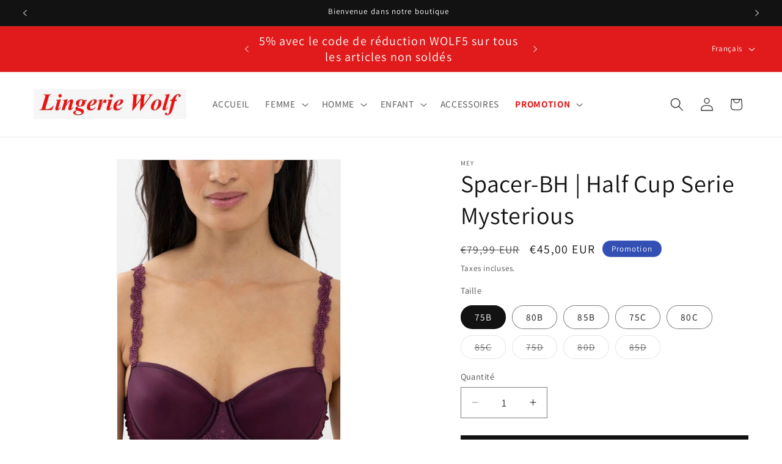

--- FILE ---
content_type: text/html; charset=utf-8
request_url: https://lingerie-wolf.com/products/spacer-bh-half-cup-serie-mysterious
body_size: 35412
content:
<!doctype html>
<html class="js" lang="fr">
  <head>
    <meta charset="utf-8">
    <meta http-equiv="X-UA-Compatible" content="IE=edge">
    <meta name="viewport" content="width=device-width,initial-scale=1">
    <meta name="theme-color" content="">
    <link rel="canonical" href="https://lingerie-wolf.com/products/spacer-bh-half-cup-serie-mysterious"><link rel="icon" type="image/png" href="//lingerie-wolf.com/cdn/shop/files/Favicon.png?crop=center&height=32&v=1746866176&width=32"><link rel="preconnect" href="https://fonts.shopifycdn.com" crossorigin><title>
      Spacer-BH | Half Cup Serie Mysterious
 &ndash; Lingerie Wolf</title>

    
      <meta name="description" content="Tissu 1 : 93 % polyamide, 7 % élasthanne ; Tissu 2 : 80 % polyamide, 20 % élasthanne ; Tissu 3 : 90 % polyester, 10 % élasthanne">
    

    

<meta property="og:site_name" content="Lingerie Wolf">
<meta property="og:url" content="https://lingerie-wolf.com/products/spacer-bh-half-cup-serie-mysterious">
<meta property="og:title" content="Spacer-BH | Half Cup Serie Mysterious">
<meta property="og:type" content="product">
<meta property="og:description" content="Tissu 1 : 93 % polyamide, 7 % élasthanne ; Tissu 2 : 80 % polyamide, 20 % élasthanne ; Tissu 3 : 90 % polyester, 10 % élasthanne"><meta property="og:image" content="http://lingerie-wolf.com/cdn/shop/products/74647-365_detail01_480x720_2af71be6-7962-4248-95ef-d7d3a59df230.webp?v=1671101635">
  <meta property="og:image:secure_url" content="https://lingerie-wolf.com/cdn/shop/products/74647-365_detail01_480x720_2af71be6-7962-4248-95ef-d7d3a59df230.webp?v=1671101635">
  <meta property="og:image:width" content="480">
  <meta property="og:image:height" content="720"><meta property="og:price:amount" content="45,00">
  <meta property="og:price:currency" content="EUR"><meta name="twitter:card" content="summary_large_image">
<meta name="twitter:title" content="Spacer-BH | Half Cup Serie Mysterious">
<meta name="twitter:description" content="Tissu 1 : 93 % polyamide, 7 % élasthanne ; Tissu 2 : 80 % polyamide, 20 % élasthanne ; Tissu 3 : 90 % polyester, 10 % élasthanne">


    <script src="//lingerie-wolf.com/cdn/shop/t/4/assets/constants.js?v=132983761750457495441740473862" defer="defer"></script>
    <script src="//lingerie-wolf.com/cdn/shop/t/4/assets/pubsub.js?v=158357773527763999511740473864" defer="defer"></script>
    <script src="//lingerie-wolf.com/cdn/shop/t/4/assets/global.js?v=152862011079830610291740473863" defer="defer"></script>
    <script src="//lingerie-wolf.com/cdn/shop/t/4/assets/details-disclosure.js?v=13653116266235556501740473863" defer="defer"></script>
    <script src="//lingerie-wolf.com/cdn/shop/t/4/assets/details-modal.js?v=25581673532751508451740473863" defer="defer"></script>
    <script src="//lingerie-wolf.com/cdn/shop/t/4/assets/search-form.js?v=133129549252120666541740473864" defer="defer"></script><script src="//lingerie-wolf.com/cdn/shop/t/4/assets/animations.js?v=88693664871331136111740473862" defer="defer"></script><script>window.performance && window.performance.mark && window.performance.mark('shopify.content_for_header.start');</script><meta name="google-site-verification" content="76ugKLMYhrqBjZz3dIcUs6N8PHFniz9TEtcabKWMX5w">
<meta id="shopify-digital-wallet" name="shopify-digital-wallet" content="/65513193703/digital_wallets/dialog">
<link rel="alternate" hreflang="x-default" href="https://lingerie-wolf.com/products/spacer-bh-half-cup-serie-mysterious">
<link rel="alternate" hreflang="fr" href="https://lingerie-wolf.com/products/spacer-bh-half-cup-serie-mysterious">
<link rel="alternate" hreflang="de" href="https://lingerie-wolf.com/de/products/spacer-bh-half-cup-serie-mysterious">
<link rel="alternate" hreflang="en" href="https://lingerie-wolf.com/en/products/spacer-bh-half-cup-serie-mysterious">
<link rel="alternate" type="application/json+oembed" href="https://lingerie-wolf.com/products/spacer-bh-half-cup-serie-mysterious.oembed">
<script async="async" src="/checkouts/internal/preloads.js?locale=fr-LU"></script>
<script id="shopify-features" type="application/json">{"accessToken":"23f140ed37e5b48d697b2ebf3cd73f7b","betas":["rich-media-storefront-analytics"],"domain":"lingerie-wolf.com","predictiveSearch":true,"shopId":65513193703,"locale":"fr"}</script>
<script>var Shopify = Shopify || {};
Shopify.shop = "33f176.myshopify.com";
Shopify.locale = "fr";
Shopify.currency = {"active":"EUR","rate":"1.0"};
Shopify.country = "LU";
Shopify.theme = {"name":"Dawn updated","id":178817007946,"schema_name":"Dawn","schema_version":"15.2.0","theme_store_id":887,"role":"main"};
Shopify.theme.handle = "null";
Shopify.theme.style = {"id":null,"handle":null};
Shopify.cdnHost = "lingerie-wolf.com/cdn";
Shopify.routes = Shopify.routes || {};
Shopify.routes.root = "/";</script>
<script type="module">!function(o){(o.Shopify=o.Shopify||{}).modules=!0}(window);</script>
<script>!function(o){function n(){var o=[];function n(){o.push(Array.prototype.slice.apply(arguments))}return n.q=o,n}var t=o.Shopify=o.Shopify||{};t.loadFeatures=n(),t.autoloadFeatures=n()}(window);</script>
<script id="shop-js-analytics" type="application/json">{"pageType":"product"}</script>
<script defer="defer" async type="module" src="//lingerie-wolf.com/cdn/shopifycloud/shop-js/modules/v2/client.init-shop-cart-sync_BcDpqI9l.fr.esm.js"></script>
<script defer="defer" async type="module" src="//lingerie-wolf.com/cdn/shopifycloud/shop-js/modules/v2/chunk.common_a1Rf5Dlz.esm.js"></script>
<script defer="defer" async type="module" src="//lingerie-wolf.com/cdn/shopifycloud/shop-js/modules/v2/chunk.modal_Djra7sW9.esm.js"></script>
<script type="module">
  await import("//lingerie-wolf.com/cdn/shopifycloud/shop-js/modules/v2/client.init-shop-cart-sync_BcDpqI9l.fr.esm.js");
await import("//lingerie-wolf.com/cdn/shopifycloud/shop-js/modules/v2/chunk.common_a1Rf5Dlz.esm.js");
await import("//lingerie-wolf.com/cdn/shopifycloud/shop-js/modules/v2/chunk.modal_Djra7sW9.esm.js");

  window.Shopify.SignInWithShop?.initShopCartSync?.({"fedCMEnabled":true,"windoidEnabled":true});

</script>
<script id="__st">var __st={"a":65513193703,"offset":3600,"reqid":"da752d90-31c4-4006-a5bb-05dfbcab4955-1769410016","pageurl":"lingerie-wolf.com\/products\/spacer-bh-half-cup-serie-mysterious","u":"da4876654c0d","p":"product","rtyp":"product","rid":8267970543847};</script>
<script>window.ShopifyPaypalV4VisibilityTracking = true;</script>
<script id="captcha-bootstrap">!function(){'use strict';const t='contact',e='account',n='new_comment',o=[[t,t],['blogs',n],['comments',n],[t,'customer']],c=[[e,'customer_login'],[e,'guest_login'],[e,'recover_customer_password'],[e,'create_customer']],r=t=>t.map((([t,e])=>`form[action*='/${t}']:not([data-nocaptcha='true']) input[name='form_type'][value='${e}']`)).join(','),a=t=>()=>t?[...document.querySelectorAll(t)].map((t=>t.form)):[];function s(){const t=[...o],e=r(t);return a(e)}const i='password',u='form_key',d=['recaptcha-v3-token','g-recaptcha-response','h-captcha-response',i],f=()=>{try{return window.sessionStorage}catch{return}},m='__shopify_v',_=t=>t.elements[u];function p(t,e,n=!1){try{const o=window.sessionStorage,c=JSON.parse(o.getItem(e)),{data:r}=function(t){const{data:e,action:n}=t;return t[m]||n?{data:e,action:n}:{data:t,action:n}}(c);for(const[e,n]of Object.entries(r))t.elements[e]&&(t.elements[e].value=n);n&&o.removeItem(e)}catch(o){console.error('form repopulation failed',{error:o})}}const l='form_type',E='cptcha';function T(t){t.dataset[E]=!0}const w=window,h=w.document,L='Shopify',v='ce_forms',y='captcha';let A=!1;((t,e)=>{const n=(g='f06e6c50-85a8-45c8-87d0-21a2b65856fe',I='https://cdn.shopify.com/shopifycloud/storefront-forms-hcaptcha/ce_storefront_forms_captcha_hcaptcha.v1.5.2.iife.js',D={infoText:'Protégé par hCaptcha',privacyText:'Confidentialité',termsText:'Conditions'},(t,e,n)=>{const o=w[L][v],c=o.bindForm;if(c)return c(t,g,e,D).then(n);var r;o.q.push([[t,g,e,D],n]),r=I,A||(h.body.append(Object.assign(h.createElement('script'),{id:'captcha-provider',async:!0,src:r})),A=!0)});var g,I,D;w[L]=w[L]||{},w[L][v]=w[L][v]||{},w[L][v].q=[],w[L][y]=w[L][y]||{},w[L][y].protect=function(t,e){n(t,void 0,e),T(t)},Object.freeze(w[L][y]),function(t,e,n,w,h,L){const[v,y,A,g]=function(t,e,n){const i=e?o:[],u=t?c:[],d=[...i,...u],f=r(d),m=r(i),_=r(d.filter((([t,e])=>n.includes(e))));return[a(f),a(m),a(_),s()]}(w,h,L),I=t=>{const e=t.target;return e instanceof HTMLFormElement?e:e&&e.form},D=t=>v().includes(t);t.addEventListener('submit',(t=>{const e=I(t);if(!e)return;const n=D(e)&&!e.dataset.hcaptchaBound&&!e.dataset.recaptchaBound,o=_(e),c=g().includes(e)&&(!o||!o.value);(n||c)&&t.preventDefault(),c&&!n&&(function(t){try{if(!f())return;!function(t){const e=f();if(!e)return;const n=_(t);if(!n)return;const o=n.value;o&&e.removeItem(o)}(t);const e=Array.from(Array(32),(()=>Math.random().toString(36)[2])).join('');!function(t,e){_(t)||t.append(Object.assign(document.createElement('input'),{type:'hidden',name:u})),t.elements[u].value=e}(t,e),function(t,e){const n=f();if(!n)return;const o=[...t.querySelectorAll(`input[type='${i}']`)].map((({name:t})=>t)),c=[...d,...o],r={};for(const[a,s]of new FormData(t).entries())c.includes(a)||(r[a]=s);n.setItem(e,JSON.stringify({[m]:1,action:t.action,data:r}))}(t,e)}catch(e){console.error('failed to persist form',e)}}(e),e.submit())}));const S=(t,e)=>{t&&!t.dataset[E]&&(n(t,e.some((e=>e===t))),T(t))};for(const o of['focusin','change'])t.addEventListener(o,(t=>{const e=I(t);D(e)&&S(e,y())}));const B=e.get('form_key'),M=e.get(l),P=B&&M;t.addEventListener('DOMContentLoaded',(()=>{const t=y();if(P)for(const e of t)e.elements[l].value===M&&p(e,B);[...new Set([...A(),...v().filter((t=>'true'===t.dataset.shopifyCaptcha))])].forEach((e=>S(e,t)))}))}(h,new URLSearchParams(w.location.search),n,t,e,['guest_login'])})(!0,!0)}();</script>
<script integrity="sha256-4kQ18oKyAcykRKYeNunJcIwy7WH5gtpwJnB7kiuLZ1E=" data-source-attribution="shopify.loadfeatures" defer="defer" src="//lingerie-wolf.com/cdn/shopifycloud/storefront/assets/storefront/load_feature-a0a9edcb.js" crossorigin="anonymous"></script>
<script data-source-attribution="shopify.dynamic_checkout.dynamic.init">var Shopify=Shopify||{};Shopify.PaymentButton=Shopify.PaymentButton||{isStorefrontPortableWallets:!0,init:function(){window.Shopify.PaymentButton.init=function(){};var t=document.createElement("script");t.src="https://lingerie-wolf.com/cdn/shopifycloud/portable-wallets/latest/portable-wallets.fr.js",t.type="module",document.head.appendChild(t)}};
</script>
<script data-source-attribution="shopify.dynamic_checkout.buyer_consent">
  function portableWalletsHideBuyerConsent(e){var t=document.getElementById("shopify-buyer-consent"),n=document.getElementById("shopify-subscription-policy-button");t&&n&&(t.classList.add("hidden"),t.setAttribute("aria-hidden","true"),n.removeEventListener("click",e))}function portableWalletsShowBuyerConsent(e){var t=document.getElementById("shopify-buyer-consent"),n=document.getElementById("shopify-subscription-policy-button");t&&n&&(t.classList.remove("hidden"),t.removeAttribute("aria-hidden"),n.addEventListener("click",e))}window.Shopify?.PaymentButton&&(window.Shopify.PaymentButton.hideBuyerConsent=portableWalletsHideBuyerConsent,window.Shopify.PaymentButton.showBuyerConsent=portableWalletsShowBuyerConsent);
</script>
<script data-source-attribution="shopify.dynamic_checkout.cart.bootstrap">document.addEventListener("DOMContentLoaded",(function(){function t(){return document.querySelector("shopify-accelerated-checkout-cart, shopify-accelerated-checkout")}if(t())Shopify.PaymentButton.init();else{new MutationObserver((function(e,n){t()&&(Shopify.PaymentButton.init(),n.disconnect())})).observe(document.body,{childList:!0,subtree:!0})}}));
</script>
<link id="shopify-accelerated-checkout-styles" rel="stylesheet" media="screen" href="https://lingerie-wolf.com/cdn/shopifycloud/portable-wallets/latest/accelerated-checkout-backwards-compat.css" crossorigin="anonymous">
<style id="shopify-accelerated-checkout-cart">
        #shopify-buyer-consent {
  margin-top: 1em;
  display: inline-block;
  width: 100%;
}

#shopify-buyer-consent.hidden {
  display: none;
}

#shopify-subscription-policy-button {
  background: none;
  border: none;
  padding: 0;
  text-decoration: underline;
  font-size: inherit;
  cursor: pointer;
}

#shopify-subscription-policy-button::before {
  box-shadow: none;
}

      </style>
<script id="sections-script" data-sections="header" defer="defer" src="//lingerie-wolf.com/cdn/shop/t/4/compiled_assets/scripts.js?v=2650"></script>
<script>window.performance && window.performance.mark && window.performance.mark('shopify.content_for_header.end');</script>


    <style data-shopify>
      @font-face {
  font-family: Assistant;
  font-weight: 400;
  font-style: normal;
  font-display: swap;
  src: url("//lingerie-wolf.com/cdn/fonts/assistant/assistant_n4.9120912a469cad1cc292572851508ca49d12e768.woff2") format("woff2"),
       url("//lingerie-wolf.com/cdn/fonts/assistant/assistant_n4.6e9875ce64e0fefcd3f4446b7ec9036b3ddd2985.woff") format("woff");
}

      @font-face {
  font-family: Assistant;
  font-weight: 700;
  font-style: normal;
  font-display: swap;
  src: url("//lingerie-wolf.com/cdn/fonts/assistant/assistant_n7.bf44452348ec8b8efa3aa3068825305886b1c83c.woff2") format("woff2"),
       url("//lingerie-wolf.com/cdn/fonts/assistant/assistant_n7.0c887fee83f6b3bda822f1150b912c72da0f7b64.woff") format("woff");
}

      
      
      @font-face {
  font-family: Assistant;
  font-weight: 400;
  font-style: normal;
  font-display: swap;
  src: url("//lingerie-wolf.com/cdn/fonts/assistant/assistant_n4.9120912a469cad1cc292572851508ca49d12e768.woff2") format("woff2"),
       url("//lingerie-wolf.com/cdn/fonts/assistant/assistant_n4.6e9875ce64e0fefcd3f4446b7ec9036b3ddd2985.woff") format("woff");
}


      
        :root,
        .color-scheme-1 {
          --color-background: 255,255,255;
        
          --gradient-background: #ffffff;
        

        

        --color-foreground: 18,18,18;
        --color-background-contrast: 191,191,191;
        --color-shadow: 18,18,18;
        --color-button: 18,18,18;
        --color-button-text: 255,255,255;
        --color-secondary-button: 255,255,255;
        --color-secondary-button-text: 18,18,18;
        --color-link: 18,18,18;
        --color-badge-foreground: 18,18,18;
        --color-badge-background: 255,255,255;
        --color-badge-border: 18,18,18;
        --payment-terms-background-color: rgb(255 255 255);
      }
      
        
        .color-scheme-2 {
          --color-background: 243,243,243;
        
          --gradient-background: #f3f3f3;
        

        

        --color-foreground: 18,18,18;
        --color-background-contrast: 179,179,179;
        --color-shadow: 18,18,18;
        --color-button: 18,18,18;
        --color-button-text: 243,243,243;
        --color-secondary-button: 243,243,243;
        --color-secondary-button-text: 18,18,18;
        --color-link: 18,18,18;
        --color-badge-foreground: 18,18,18;
        --color-badge-background: 243,243,243;
        --color-badge-border: 18,18,18;
        --payment-terms-background-color: rgb(243 243 243);
      }
      
        
        .color-scheme-3 {
          --color-background: 36,40,51;
        
          --gradient-background: #242833;
        

        

        --color-foreground: 255,255,255;
        --color-background-contrast: 47,52,66;
        --color-shadow: 18,18,18;
        --color-button: 255,255,255;
        --color-button-text: 0,0,0;
        --color-secondary-button: 36,40,51;
        --color-secondary-button-text: 255,255,255;
        --color-link: 255,255,255;
        --color-badge-foreground: 255,255,255;
        --color-badge-background: 36,40,51;
        --color-badge-border: 255,255,255;
        --payment-terms-background-color: rgb(36 40 51);
      }
      
        
        .color-scheme-4 {
          --color-background: 18,18,18;
        
          --gradient-background: #121212;
        

        

        --color-foreground: 255,255,255;
        --color-background-contrast: 146,146,146;
        --color-shadow: 18,18,18;
        --color-button: 255,255,255;
        --color-button-text: 18,18,18;
        --color-secondary-button: 18,18,18;
        --color-secondary-button-text: 255,255,255;
        --color-link: 255,255,255;
        --color-badge-foreground: 255,255,255;
        --color-badge-background: 18,18,18;
        --color-badge-border: 255,255,255;
        --payment-terms-background-color: rgb(18 18 18);
      }
      
        
        .color-scheme-5 {
          --color-background: 51,79,180;
        
          --gradient-background: #334fb4;
        

        

        --color-foreground: 255,255,255;
        --color-background-contrast: 23,35,81;
        --color-shadow: 18,18,18;
        --color-button: 255,255,255;
        --color-button-text: 51,79,180;
        --color-secondary-button: 51,79,180;
        --color-secondary-button-text: 255,255,255;
        --color-link: 255,255,255;
        --color-badge-foreground: 255,255,255;
        --color-badge-background: 51,79,180;
        --color-badge-border: 255,255,255;
        --payment-terms-background-color: rgb(51 79 180);
      }
      
        
        .color-scheme-6908a89a-a00d-4dea-bf19-969bfd9e67d9 {
          --color-background: 225,27,27;
        
          --gradient-background: #e11b1b;
        

        

        --color-foreground: 255,255,255;
        --color-background-contrast: 111,13,13;
        --color-shadow: 18,18,18;
        --color-button: 18,18,18;
        --color-button-text: 255,255,255;
        --color-secondary-button: 225,27,27;
        --color-secondary-button-text: 18,18,18;
        --color-link: 18,18,18;
        --color-badge-foreground: 255,255,255;
        --color-badge-background: 225,27,27;
        --color-badge-border: 255,255,255;
        --payment-terms-background-color: rgb(225 27 27);
      }
      

      body, .color-scheme-1, .color-scheme-2, .color-scheme-3, .color-scheme-4, .color-scheme-5, .color-scheme-6908a89a-a00d-4dea-bf19-969bfd9e67d9 {
        color: rgba(var(--color-foreground), 0.75);
        background-color: rgb(var(--color-background));
      }

      :root {
        --font-body-family: Assistant, sans-serif;
        --font-body-style: normal;
        --font-body-weight: 400;
        --font-body-weight-bold: 700;

        --font-heading-family: Assistant, sans-serif;
        --font-heading-style: normal;
        --font-heading-weight: 400;

        --font-body-scale: 1.1;
        --font-heading-scale: 0.9090909090909091;

        --media-padding: px;
        --media-border-opacity: 0.05;
        --media-border-width: 1px;
        --media-radius: 0px;
        --media-shadow-opacity: 0.0;
        --media-shadow-horizontal-offset: 0px;
        --media-shadow-vertical-offset: 4px;
        --media-shadow-blur-radius: 5px;
        --media-shadow-visible: 0;

        --page-width: 120rem;
        --page-width-margin: 0rem;

        --product-card-image-padding: 0.0rem;
        --product-card-corner-radius: 0.0rem;
        --product-card-text-alignment: left;
        --product-card-border-width: 0.0rem;
        --product-card-border-opacity: 0.1;
        --product-card-shadow-opacity: 0.0;
        --product-card-shadow-visible: 0;
        --product-card-shadow-horizontal-offset: 0.0rem;
        --product-card-shadow-vertical-offset: 0.4rem;
        --product-card-shadow-blur-radius: 0.5rem;

        --collection-card-image-padding: 0.0rem;
        --collection-card-corner-radius: 0.0rem;
        --collection-card-text-alignment: left;
        --collection-card-border-width: 0.0rem;
        --collection-card-border-opacity: 0.0;
        --collection-card-shadow-opacity: 0.1;
        --collection-card-shadow-visible: 1;
        --collection-card-shadow-horizontal-offset: 0.0rem;
        --collection-card-shadow-vertical-offset: 0.0rem;
        --collection-card-shadow-blur-radius: 0.0rem;

        --blog-card-image-padding: 0.0rem;
        --blog-card-corner-radius: 0.0rem;
        --blog-card-text-alignment: left;
        --blog-card-border-width: 0.0rem;
        --blog-card-border-opacity: 0.0;
        --blog-card-shadow-opacity: 0.1;
        --blog-card-shadow-visible: 1;
        --blog-card-shadow-horizontal-offset: 0.0rem;
        --blog-card-shadow-vertical-offset: 0.0rem;
        --blog-card-shadow-blur-radius: 0.0rem;

        --badge-corner-radius: 4.0rem;

        --popup-border-width: 1px;
        --popup-border-opacity: 0.1;
        --popup-corner-radius: 0px;
        --popup-shadow-opacity: 0.0;
        --popup-shadow-horizontal-offset: 0px;
        --popup-shadow-vertical-offset: 4px;
        --popup-shadow-blur-radius: 5px;

        --drawer-border-width: 1px;
        --drawer-border-opacity: 0.1;
        --drawer-shadow-opacity: 0.0;
        --drawer-shadow-horizontal-offset: 0px;
        --drawer-shadow-vertical-offset: 4px;
        --drawer-shadow-blur-radius: 5px;

        --spacing-sections-desktop: 0px;
        --spacing-sections-mobile: 0px;

        --grid-desktop-vertical-spacing: 8px;
        --grid-desktop-horizontal-spacing: 8px;
        --grid-mobile-vertical-spacing: 4px;
        --grid-mobile-horizontal-spacing: 4px;

        --text-boxes-border-opacity: 0.1;
        --text-boxes-border-width: 0px;
        --text-boxes-radius: 0px;
        --text-boxes-shadow-opacity: 0.0;
        --text-boxes-shadow-visible: 0;
        --text-boxes-shadow-horizontal-offset: 0px;
        --text-boxes-shadow-vertical-offset: 4px;
        --text-boxes-shadow-blur-radius: 5px;

        --buttons-radius: 0px;
        --buttons-radius-outset: 0px;
        --buttons-border-width: 1px;
        --buttons-border-opacity: 1.0;
        --buttons-shadow-opacity: 0.0;
        --buttons-shadow-visible: 0;
        --buttons-shadow-horizontal-offset: 0px;
        --buttons-shadow-vertical-offset: 4px;
        --buttons-shadow-blur-radius: 5px;
        --buttons-border-offset: 0px;

        --inputs-radius: 0px;
        --inputs-border-width: 1px;
        --inputs-border-opacity: 0.55;
        --inputs-shadow-opacity: 0.0;
        --inputs-shadow-horizontal-offset: 0px;
        --inputs-margin-offset: 0px;
        --inputs-shadow-vertical-offset: 4px;
        --inputs-shadow-blur-radius: 5px;
        --inputs-radius-outset: 0px;

        --variant-pills-radius: 40px;
        --variant-pills-border-width: 1px;
        --variant-pills-border-opacity: 0.55;
        --variant-pills-shadow-opacity: 0.0;
        --variant-pills-shadow-horizontal-offset: 0px;
        --variant-pills-shadow-vertical-offset: 4px;
        --variant-pills-shadow-blur-radius: 5px;
      }

      *,
      *::before,
      *::after {
        box-sizing: inherit;
      }

      html {
        box-sizing: border-box;
        font-size: calc(var(--font-body-scale) * 62.5%);
        height: 100%;
      }

      body {
        display: grid;
        grid-template-rows: auto auto 1fr auto;
        grid-template-columns: 100%;
        min-height: 100%;
        margin: 0;
        font-size: 1.5rem;
        letter-spacing: 0.06rem;
        line-height: calc(1 + 0.8 / var(--font-body-scale));
        font-family: var(--font-body-family);
        font-style: var(--font-body-style);
        font-weight: var(--font-body-weight);
      }

      @media screen and (min-width: 750px) {
        body {
          font-size: 1.6rem;
        }
      }
    </style>

    <link href="//lingerie-wolf.com/cdn/shop/t/4/assets/base.css?v=54596627173718409501745488833" rel="stylesheet" type="text/css" media="all" />
    <link rel="stylesheet" href="//lingerie-wolf.com/cdn/shop/t/4/assets/component-cart-items.css?v=123238115697927560811740473862" media="print" onload="this.media='all'">
      <link rel="preload" as="font" href="//lingerie-wolf.com/cdn/fonts/assistant/assistant_n4.9120912a469cad1cc292572851508ca49d12e768.woff2" type="font/woff2" crossorigin>
      

      <link rel="preload" as="font" href="//lingerie-wolf.com/cdn/fonts/assistant/assistant_n4.9120912a469cad1cc292572851508ca49d12e768.woff2" type="font/woff2" crossorigin>
      
<link href="//lingerie-wolf.com/cdn/shop/t/4/assets/component-localization-form.css?v=170315343355214948141740473862" rel="stylesheet" type="text/css" media="all" />
      <script src="//lingerie-wolf.com/cdn/shop/t/4/assets/localization-form.js?v=144176611646395275351740473864" defer="defer"></script><link
        rel="stylesheet"
        href="//lingerie-wolf.com/cdn/shop/t/4/assets/component-predictive-search.css?v=118923337488134913561740473862"
        media="print"
        onload="this.media='all'"
      ><script>
      if (Shopify.designMode) {
        document.documentElement.classList.add('shopify-design-mode');
      }
    </script>
  <link href="https://monorail-edge.shopifysvc.com" rel="dns-prefetch">
<script>(function(){if ("sendBeacon" in navigator && "performance" in window) {try {var session_token_from_headers = performance.getEntriesByType('navigation')[0].serverTiming.find(x => x.name == '_s').description;} catch {var session_token_from_headers = undefined;}var session_cookie_matches = document.cookie.match(/_shopify_s=([^;]*)/);var session_token_from_cookie = session_cookie_matches && session_cookie_matches.length === 2 ? session_cookie_matches[1] : "";var session_token = session_token_from_headers || session_token_from_cookie || "";function handle_abandonment_event(e) {var entries = performance.getEntries().filter(function(entry) {return /monorail-edge.shopifysvc.com/.test(entry.name);});if (!window.abandonment_tracked && entries.length === 0) {window.abandonment_tracked = true;var currentMs = Date.now();var navigation_start = performance.timing.navigationStart;var payload = {shop_id: 65513193703,url: window.location.href,navigation_start,duration: currentMs - navigation_start,session_token,page_type: "product"};window.navigator.sendBeacon("https://monorail-edge.shopifysvc.com/v1/produce", JSON.stringify({schema_id: "online_store_buyer_site_abandonment/1.1",payload: payload,metadata: {event_created_at_ms: currentMs,event_sent_at_ms: currentMs}}));}}window.addEventListener('pagehide', handle_abandonment_event);}}());</script>
<script id="web-pixels-manager-setup">(function e(e,d,r,n,o){if(void 0===o&&(o={}),!Boolean(null===(a=null===(i=window.Shopify)||void 0===i?void 0:i.analytics)||void 0===a?void 0:a.replayQueue)){var i,a;window.Shopify=window.Shopify||{};var t=window.Shopify;t.analytics=t.analytics||{};var s=t.analytics;s.replayQueue=[],s.publish=function(e,d,r){return s.replayQueue.push([e,d,r]),!0};try{self.performance.mark("wpm:start")}catch(e){}var l=function(){var e={modern:/Edge?\/(1{2}[4-9]|1[2-9]\d|[2-9]\d{2}|\d{4,})\.\d+(\.\d+|)|Firefox\/(1{2}[4-9]|1[2-9]\d|[2-9]\d{2}|\d{4,})\.\d+(\.\d+|)|Chrom(ium|e)\/(9{2}|\d{3,})\.\d+(\.\d+|)|(Maci|X1{2}).+ Version\/(15\.\d+|(1[6-9]|[2-9]\d|\d{3,})\.\d+)([,.]\d+|)( \(\w+\)|)( Mobile\/\w+|) Safari\/|Chrome.+OPR\/(9{2}|\d{3,})\.\d+\.\d+|(CPU[ +]OS|iPhone[ +]OS|CPU[ +]iPhone|CPU IPhone OS|CPU iPad OS)[ +]+(15[._]\d+|(1[6-9]|[2-9]\d|\d{3,})[._]\d+)([._]\d+|)|Android:?[ /-](13[3-9]|1[4-9]\d|[2-9]\d{2}|\d{4,})(\.\d+|)(\.\d+|)|Android.+Firefox\/(13[5-9]|1[4-9]\d|[2-9]\d{2}|\d{4,})\.\d+(\.\d+|)|Android.+Chrom(ium|e)\/(13[3-9]|1[4-9]\d|[2-9]\d{2}|\d{4,})\.\d+(\.\d+|)|SamsungBrowser\/([2-9]\d|\d{3,})\.\d+/,legacy:/Edge?\/(1[6-9]|[2-9]\d|\d{3,})\.\d+(\.\d+|)|Firefox\/(5[4-9]|[6-9]\d|\d{3,})\.\d+(\.\d+|)|Chrom(ium|e)\/(5[1-9]|[6-9]\d|\d{3,})\.\d+(\.\d+|)([\d.]+$|.*Safari\/(?![\d.]+ Edge\/[\d.]+$))|(Maci|X1{2}).+ Version\/(10\.\d+|(1[1-9]|[2-9]\d|\d{3,})\.\d+)([,.]\d+|)( \(\w+\)|)( Mobile\/\w+|) Safari\/|Chrome.+OPR\/(3[89]|[4-9]\d|\d{3,})\.\d+\.\d+|(CPU[ +]OS|iPhone[ +]OS|CPU[ +]iPhone|CPU IPhone OS|CPU iPad OS)[ +]+(10[._]\d+|(1[1-9]|[2-9]\d|\d{3,})[._]\d+)([._]\d+|)|Android:?[ /-](13[3-9]|1[4-9]\d|[2-9]\d{2}|\d{4,})(\.\d+|)(\.\d+|)|Mobile Safari.+OPR\/([89]\d|\d{3,})\.\d+\.\d+|Android.+Firefox\/(13[5-9]|1[4-9]\d|[2-9]\d{2}|\d{4,})\.\d+(\.\d+|)|Android.+Chrom(ium|e)\/(13[3-9]|1[4-9]\d|[2-9]\d{2}|\d{4,})\.\d+(\.\d+|)|Android.+(UC? ?Browser|UCWEB|U3)[ /]?(15\.([5-9]|\d{2,})|(1[6-9]|[2-9]\d|\d{3,})\.\d+)\.\d+|SamsungBrowser\/(5\.\d+|([6-9]|\d{2,})\.\d+)|Android.+MQ{2}Browser\/(14(\.(9|\d{2,})|)|(1[5-9]|[2-9]\d|\d{3,})(\.\d+|))(\.\d+|)|K[Aa][Ii]OS\/(3\.\d+|([4-9]|\d{2,})\.\d+)(\.\d+|)/},d=e.modern,r=e.legacy,n=navigator.userAgent;return n.match(d)?"modern":n.match(r)?"legacy":"unknown"}(),u="modern"===l?"modern":"legacy",c=(null!=n?n:{modern:"",legacy:""})[u],f=function(e){return[e.baseUrl,"/wpm","/b",e.hashVersion,"modern"===e.buildTarget?"m":"l",".js"].join("")}({baseUrl:d,hashVersion:r,buildTarget:u}),m=function(e){var d=e.version,r=e.bundleTarget,n=e.surface,o=e.pageUrl,i=e.monorailEndpoint;return{emit:function(e){var a=e.status,t=e.errorMsg,s=(new Date).getTime(),l=JSON.stringify({metadata:{event_sent_at_ms:s},events:[{schema_id:"web_pixels_manager_load/3.1",payload:{version:d,bundle_target:r,page_url:o,status:a,surface:n,error_msg:t},metadata:{event_created_at_ms:s}}]});if(!i)return console&&console.warn&&console.warn("[Web Pixels Manager] No Monorail endpoint provided, skipping logging."),!1;try{return self.navigator.sendBeacon.bind(self.navigator)(i,l)}catch(e){}var u=new XMLHttpRequest;try{return u.open("POST",i,!0),u.setRequestHeader("Content-Type","text/plain"),u.send(l),!0}catch(e){return console&&console.warn&&console.warn("[Web Pixels Manager] Got an unhandled error while logging to Monorail."),!1}}}}({version:r,bundleTarget:l,surface:e.surface,pageUrl:self.location.href,monorailEndpoint:e.monorailEndpoint});try{o.browserTarget=l,function(e){var d=e.src,r=e.async,n=void 0===r||r,o=e.onload,i=e.onerror,a=e.sri,t=e.scriptDataAttributes,s=void 0===t?{}:t,l=document.createElement("script"),u=document.querySelector("head"),c=document.querySelector("body");if(l.async=n,l.src=d,a&&(l.integrity=a,l.crossOrigin="anonymous"),s)for(var f in s)if(Object.prototype.hasOwnProperty.call(s,f))try{l.dataset[f]=s[f]}catch(e){}if(o&&l.addEventListener("load",o),i&&l.addEventListener("error",i),u)u.appendChild(l);else{if(!c)throw new Error("Did not find a head or body element to append the script");c.appendChild(l)}}({src:f,async:!0,onload:function(){if(!function(){var e,d;return Boolean(null===(d=null===(e=window.Shopify)||void 0===e?void 0:e.analytics)||void 0===d?void 0:d.initialized)}()){var d=window.webPixelsManager.init(e)||void 0;if(d){var r=window.Shopify.analytics;r.replayQueue.forEach((function(e){var r=e[0],n=e[1],o=e[2];d.publishCustomEvent(r,n,o)})),r.replayQueue=[],r.publish=d.publishCustomEvent,r.visitor=d.visitor,r.initialized=!0}}},onerror:function(){return m.emit({status:"failed",errorMsg:"".concat(f," has failed to load")})},sri:function(e){var d=/^sha384-[A-Za-z0-9+/=]+$/;return"string"==typeof e&&d.test(e)}(c)?c:"",scriptDataAttributes:o}),m.emit({status:"loading"})}catch(e){m.emit({status:"failed",errorMsg:(null==e?void 0:e.message)||"Unknown error"})}}})({shopId: 65513193703,storefrontBaseUrl: "https://lingerie-wolf.com",extensionsBaseUrl: "https://extensions.shopifycdn.com/cdn/shopifycloud/web-pixels-manager",monorailEndpoint: "https://monorail-edge.shopifysvc.com/unstable/produce_batch",surface: "storefront-renderer",enabledBetaFlags: ["2dca8a86"],webPixelsConfigList: [{"id":"1643151690","configuration":"{\"pixel_id\":\"1200759221608352\",\"pixel_type\":\"facebook_pixel\"}","eventPayloadVersion":"v1","runtimeContext":"OPEN","scriptVersion":"ca16bc87fe92b6042fbaa3acc2fbdaa6","type":"APP","apiClientId":2329312,"privacyPurposes":["ANALYTICS","MARKETING","SALE_OF_DATA"],"dataSharingAdjustments":{"protectedCustomerApprovalScopes":["read_customer_address","read_customer_email","read_customer_name","read_customer_personal_data","read_customer_phone"]}},{"id":"1045004618","configuration":"{\"config\":\"{\\\"google_tag_ids\\\":[\\\"AW-17101907636\\\",\\\"GT-M3K7447\\\"],\\\"target_country\\\":\\\"DE\\\",\\\"gtag_events\\\":[{\\\"type\\\":\\\"begin_checkout\\\",\\\"action_label\\\":\\\"AW-17101907636\\\/NflDCPyyrcsaELTN6do_\\\"},{\\\"type\\\":\\\"search\\\",\\\"action_label\\\":\\\"AW-17101907636\\\/h7CsCI62rcsaELTN6do_\\\"},{\\\"type\\\":\\\"view_item\\\",\\\"action_label\\\":[\\\"AW-17101907636\\\/DkvnCIu2rcsaELTN6do_\\\",\\\"MC-SE2DPTY81Z\\\"]},{\\\"type\\\":\\\"purchase\\\",\\\"action_label\\\":[\\\"AW-17101907636\\\/lGv7CPmyrcsaELTN6do_\\\",\\\"MC-SE2DPTY81Z\\\"]},{\\\"type\\\":\\\"page_view\\\",\\\"action_label\\\":[\\\"AW-17101907636\\\/RjctCIKzrcsaELTN6do_\\\",\\\"MC-SE2DPTY81Z\\\"]},{\\\"type\\\":\\\"add_payment_info\\\",\\\"action_label\\\":\\\"AW-17101907636\\\/vzj_CJG2rcsaELTN6do_\\\"},{\\\"type\\\":\\\"add_to_cart\\\",\\\"action_label\\\":\\\"AW-17101907636\\\/inFtCP-yrcsaELTN6do_\\\"}],\\\"enable_monitoring_mode\\\":false}\"}","eventPayloadVersion":"v1","runtimeContext":"OPEN","scriptVersion":"b2a88bafab3e21179ed38636efcd8a93","type":"APP","apiClientId":1780363,"privacyPurposes":[],"dataSharingAdjustments":{"protectedCustomerApprovalScopes":["read_customer_address","read_customer_email","read_customer_name","read_customer_personal_data","read_customer_phone"]}},{"id":"shopify-app-pixel","configuration":"{}","eventPayloadVersion":"v1","runtimeContext":"STRICT","scriptVersion":"0450","apiClientId":"shopify-pixel","type":"APP","privacyPurposes":["ANALYTICS","MARKETING"]},{"id":"shopify-custom-pixel","eventPayloadVersion":"v1","runtimeContext":"LAX","scriptVersion":"0450","apiClientId":"shopify-pixel","type":"CUSTOM","privacyPurposes":["ANALYTICS","MARKETING"]}],isMerchantRequest: false,initData: {"shop":{"name":"Lingerie Wolf","paymentSettings":{"currencyCode":"EUR"},"myshopifyDomain":"33f176.myshopify.com","countryCode":"LU","storefrontUrl":"https:\/\/lingerie-wolf.com"},"customer":null,"cart":null,"checkout":null,"productVariants":[{"price":{"amount":45.0,"currencyCode":"EUR"},"product":{"title":"Spacer-BH | Half Cup Serie Mysterious","vendor":"mey","id":"8267970543847","untranslatedTitle":"Spacer-BH | Half Cup Serie Mysterious","url":"\/products\/spacer-bh-half-cup-serie-mysterious","type":"Soutiens-gorge Femme"},"id":"45691031584999","image":{"src":"\/\/lingerie-wolf.com\/cdn\/shop\/products\/74647-365_detail01_480x720_2af71be6-7962-4248-95ef-d7d3a59df230.webp?v=1671101635"},"sku":"74647-365-1","title":"75B","untranslatedTitle":"75B"},{"price":{"amount":45.0,"currencyCode":"EUR"},"product":{"title":"Spacer-BH | Half Cup Serie Mysterious","vendor":"mey","id":"8267970543847","untranslatedTitle":"Spacer-BH | Half Cup Serie Mysterious","url":"\/products\/spacer-bh-half-cup-serie-mysterious","type":"Soutiens-gorge Femme"},"id":"45691031617767","image":{"src":"\/\/lingerie-wolf.com\/cdn\/shop\/products\/74647-365_detail01_480x720_2af71be6-7962-4248-95ef-d7d3a59df230.webp?v=1671101635"},"sku":"74647-365-2","title":"80B","untranslatedTitle":"80B"},{"price":{"amount":45.0,"currencyCode":"EUR"},"product":{"title":"Spacer-BH | Half Cup Serie Mysterious","vendor":"mey","id":"8267970543847","untranslatedTitle":"Spacer-BH | Half Cup Serie Mysterious","url":"\/products\/spacer-bh-half-cup-serie-mysterious","type":"Soutiens-gorge Femme"},"id":"45691031650535","image":{"src":"\/\/lingerie-wolf.com\/cdn\/shop\/products\/74647-365_detail01_480x720_2af71be6-7962-4248-95ef-d7d3a59df230.webp?v=1671101635"},"sku":"74647-365-3","title":"85B","untranslatedTitle":"85B"},{"price":{"amount":45.0,"currencyCode":"EUR"},"product":{"title":"Spacer-BH | Half Cup Serie Mysterious","vendor":"mey","id":"8267970543847","untranslatedTitle":"Spacer-BH | Half Cup Serie Mysterious","url":"\/products\/spacer-bh-half-cup-serie-mysterious","type":"Soutiens-gorge Femme"},"id":"45691031683303","image":{"src":"\/\/lingerie-wolf.com\/cdn\/shop\/products\/74647-365_detail01_480x720_2af71be6-7962-4248-95ef-d7d3a59df230.webp?v=1671101635"},"sku":"74647-365-4","title":"75C","untranslatedTitle":"75C"},{"price":{"amount":45.0,"currencyCode":"EUR"},"product":{"title":"Spacer-BH | Half Cup Serie Mysterious","vendor":"mey","id":"8267970543847","untranslatedTitle":"Spacer-BH | Half Cup Serie Mysterious","url":"\/products\/spacer-bh-half-cup-serie-mysterious","type":"Soutiens-gorge Femme"},"id":"45691031716071","image":{"src":"\/\/lingerie-wolf.com\/cdn\/shop\/products\/74647-365_detail01_480x720_2af71be6-7962-4248-95ef-d7d3a59df230.webp?v=1671101635"},"sku":"74647-365-5","title":"80C","untranslatedTitle":"80C"},{"price":{"amount":45.0,"currencyCode":"EUR"},"product":{"title":"Spacer-BH | Half Cup Serie Mysterious","vendor":"mey","id":"8267970543847","untranslatedTitle":"Spacer-BH | Half Cup Serie Mysterious","url":"\/products\/spacer-bh-half-cup-serie-mysterious","type":"Soutiens-gorge Femme"},"id":"45691031748839","image":{"src":"\/\/lingerie-wolf.com\/cdn\/shop\/products\/74647-365_detail01_480x720_2af71be6-7962-4248-95ef-d7d3a59df230.webp?v=1671101635"},"sku":"74647-365-6","title":"85C","untranslatedTitle":"85C"},{"price":{"amount":45.0,"currencyCode":"EUR"},"product":{"title":"Spacer-BH | Half Cup Serie Mysterious","vendor":"mey","id":"8267970543847","untranslatedTitle":"Spacer-BH | Half Cup Serie Mysterious","url":"\/products\/spacer-bh-half-cup-serie-mysterious","type":"Soutiens-gorge Femme"},"id":"45691031781607","image":{"src":"\/\/lingerie-wolf.com\/cdn\/shop\/products\/74647-365_detail01_480x720_2af71be6-7962-4248-95ef-d7d3a59df230.webp?v=1671101635"},"sku":"74647-365-7","title":"75D","untranslatedTitle":"75D"},{"price":{"amount":45.0,"currencyCode":"EUR"},"product":{"title":"Spacer-BH | Half Cup Serie Mysterious","vendor":"mey","id":"8267970543847","untranslatedTitle":"Spacer-BH | Half Cup Serie Mysterious","url":"\/products\/spacer-bh-half-cup-serie-mysterious","type":"Soutiens-gorge Femme"},"id":"45691031814375","image":{"src":"\/\/lingerie-wolf.com\/cdn\/shop\/products\/74647-365_detail01_480x720_2af71be6-7962-4248-95ef-d7d3a59df230.webp?v=1671101635"},"sku":"74647-365-8","title":"80D","untranslatedTitle":"80D"},{"price":{"amount":45.0,"currencyCode":"EUR"},"product":{"title":"Spacer-BH | Half Cup Serie Mysterious","vendor":"mey","id":"8267970543847","untranslatedTitle":"Spacer-BH | Half Cup Serie Mysterious","url":"\/products\/spacer-bh-half-cup-serie-mysterious","type":"Soutiens-gorge Femme"},"id":"45691031847143","image":{"src":"\/\/lingerie-wolf.com\/cdn\/shop\/products\/74647-365_detail01_480x720_2af71be6-7962-4248-95ef-d7d3a59df230.webp?v=1671101635"},"sku":"74647-365-9","title":"85D","untranslatedTitle":"85D"}],"purchasingCompany":null},},"https://lingerie-wolf.com/cdn","fcfee988w5aeb613cpc8e4bc33m6693e112",{"modern":"","legacy":""},{"shopId":"65513193703","storefrontBaseUrl":"https:\/\/lingerie-wolf.com","extensionBaseUrl":"https:\/\/extensions.shopifycdn.com\/cdn\/shopifycloud\/web-pixels-manager","surface":"storefront-renderer","enabledBetaFlags":"[\"2dca8a86\"]","isMerchantRequest":"false","hashVersion":"fcfee988w5aeb613cpc8e4bc33m6693e112","publish":"custom","events":"[[\"page_viewed\",{}],[\"product_viewed\",{\"productVariant\":{\"price\":{\"amount\":45.0,\"currencyCode\":\"EUR\"},\"product\":{\"title\":\"Spacer-BH | Half Cup Serie Mysterious\",\"vendor\":\"mey\",\"id\":\"8267970543847\",\"untranslatedTitle\":\"Spacer-BH | Half Cup Serie Mysterious\",\"url\":\"\/products\/spacer-bh-half-cup-serie-mysterious\",\"type\":\"Soutiens-gorge Femme\"},\"id\":\"45691031584999\",\"image\":{\"src\":\"\/\/lingerie-wolf.com\/cdn\/shop\/products\/74647-365_detail01_480x720_2af71be6-7962-4248-95ef-d7d3a59df230.webp?v=1671101635\"},\"sku\":\"74647-365-1\",\"title\":\"75B\",\"untranslatedTitle\":\"75B\"}}]]"});</script><script>
  window.ShopifyAnalytics = window.ShopifyAnalytics || {};
  window.ShopifyAnalytics.meta = window.ShopifyAnalytics.meta || {};
  window.ShopifyAnalytics.meta.currency = 'EUR';
  var meta = {"product":{"id":8267970543847,"gid":"gid:\/\/shopify\/Product\/8267970543847","vendor":"mey","type":"Soutiens-gorge Femme","handle":"spacer-bh-half-cup-serie-mysterious","variants":[{"id":45691031584999,"price":4500,"name":"Spacer-BH | Half Cup Serie Mysterious - 75B","public_title":"75B","sku":"74647-365-1"},{"id":45691031617767,"price":4500,"name":"Spacer-BH | Half Cup Serie Mysterious - 80B","public_title":"80B","sku":"74647-365-2"},{"id":45691031650535,"price":4500,"name":"Spacer-BH | Half Cup Serie Mysterious - 85B","public_title":"85B","sku":"74647-365-3"},{"id":45691031683303,"price":4500,"name":"Spacer-BH | Half Cup Serie Mysterious - 75C","public_title":"75C","sku":"74647-365-4"},{"id":45691031716071,"price":4500,"name":"Spacer-BH | Half Cup Serie Mysterious - 80C","public_title":"80C","sku":"74647-365-5"},{"id":45691031748839,"price":4500,"name":"Spacer-BH | Half Cup Serie Mysterious - 85C","public_title":"85C","sku":"74647-365-6"},{"id":45691031781607,"price":4500,"name":"Spacer-BH | Half Cup Serie Mysterious - 75D","public_title":"75D","sku":"74647-365-7"},{"id":45691031814375,"price":4500,"name":"Spacer-BH | Half Cup Serie Mysterious - 80D","public_title":"80D","sku":"74647-365-8"},{"id":45691031847143,"price":4500,"name":"Spacer-BH | Half Cup Serie Mysterious - 85D","public_title":"85D","sku":"74647-365-9"}],"remote":false},"page":{"pageType":"product","resourceType":"product","resourceId":8267970543847,"requestId":"da752d90-31c4-4006-a5bb-05dfbcab4955-1769410016"}};
  for (var attr in meta) {
    window.ShopifyAnalytics.meta[attr] = meta[attr];
  }
</script>
<script class="analytics">
  (function () {
    var customDocumentWrite = function(content) {
      var jquery = null;

      if (window.jQuery) {
        jquery = window.jQuery;
      } else if (window.Checkout && window.Checkout.$) {
        jquery = window.Checkout.$;
      }

      if (jquery) {
        jquery('body').append(content);
      }
    };

    var hasLoggedConversion = function(token) {
      if (token) {
        return document.cookie.indexOf('loggedConversion=' + token) !== -1;
      }
      return false;
    }

    var setCookieIfConversion = function(token) {
      if (token) {
        var twoMonthsFromNow = new Date(Date.now());
        twoMonthsFromNow.setMonth(twoMonthsFromNow.getMonth() + 2);

        document.cookie = 'loggedConversion=' + token + '; expires=' + twoMonthsFromNow;
      }
    }

    var trekkie = window.ShopifyAnalytics.lib = window.trekkie = window.trekkie || [];
    if (trekkie.integrations) {
      return;
    }
    trekkie.methods = [
      'identify',
      'page',
      'ready',
      'track',
      'trackForm',
      'trackLink'
    ];
    trekkie.factory = function(method) {
      return function() {
        var args = Array.prototype.slice.call(arguments);
        args.unshift(method);
        trekkie.push(args);
        return trekkie;
      };
    };
    for (var i = 0; i < trekkie.methods.length; i++) {
      var key = trekkie.methods[i];
      trekkie[key] = trekkie.factory(key);
    }
    trekkie.load = function(config) {
      trekkie.config = config || {};
      trekkie.config.initialDocumentCookie = document.cookie;
      var first = document.getElementsByTagName('script')[0];
      var script = document.createElement('script');
      script.type = 'text/javascript';
      script.onerror = function(e) {
        var scriptFallback = document.createElement('script');
        scriptFallback.type = 'text/javascript';
        scriptFallback.onerror = function(error) {
                var Monorail = {
      produce: function produce(monorailDomain, schemaId, payload) {
        var currentMs = new Date().getTime();
        var event = {
          schema_id: schemaId,
          payload: payload,
          metadata: {
            event_created_at_ms: currentMs,
            event_sent_at_ms: currentMs
          }
        };
        return Monorail.sendRequest("https://" + monorailDomain + "/v1/produce", JSON.stringify(event));
      },
      sendRequest: function sendRequest(endpointUrl, payload) {
        // Try the sendBeacon API
        if (window && window.navigator && typeof window.navigator.sendBeacon === 'function' && typeof window.Blob === 'function' && !Monorail.isIos12()) {
          var blobData = new window.Blob([payload], {
            type: 'text/plain'
          });

          if (window.navigator.sendBeacon(endpointUrl, blobData)) {
            return true;
          } // sendBeacon was not successful

        } // XHR beacon

        var xhr = new XMLHttpRequest();

        try {
          xhr.open('POST', endpointUrl);
          xhr.setRequestHeader('Content-Type', 'text/plain');
          xhr.send(payload);
        } catch (e) {
          console.log(e);
        }

        return false;
      },
      isIos12: function isIos12() {
        return window.navigator.userAgent.lastIndexOf('iPhone; CPU iPhone OS 12_') !== -1 || window.navigator.userAgent.lastIndexOf('iPad; CPU OS 12_') !== -1;
      }
    };
    Monorail.produce('monorail-edge.shopifysvc.com',
      'trekkie_storefront_load_errors/1.1',
      {shop_id: 65513193703,
      theme_id: 178817007946,
      app_name: "storefront",
      context_url: window.location.href,
      source_url: "//lingerie-wolf.com/cdn/s/trekkie.storefront.8d95595f799fbf7e1d32231b9a28fd43b70c67d3.min.js"});

        };
        scriptFallback.async = true;
        scriptFallback.src = '//lingerie-wolf.com/cdn/s/trekkie.storefront.8d95595f799fbf7e1d32231b9a28fd43b70c67d3.min.js';
        first.parentNode.insertBefore(scriptFallback, first);
      };
      script.async = true;
      script.src = '//lingerie-wolf.com/cdn/s/trekkie.storefront.8d95595f799fbf7e1d32231b9a28fd43b70c67d3.min.js';
      first.parentNode.insertBefore(script, first);
    };
    trekkie.load(
      {"Trekkie":{"appName":"storefront","development":false,"defaultAttributes":{"shopId":65513193703,"isMerchantRequest":null,"themeId":178817007946,"themeCityHash":"18259863753222217506","contentLanguage":"fr","currency":"EUR","eventMetadataId":"ff774c32-9c72-4244-b747-b9133d4d5b4c"},"isServerSideCookieWritingEnabled":true,"monorailRegion":"shop_domain","enabledBetaFlags":["65f19447"]},"Session Attribution":{},"S2S":{"facebookCapiEnabled":true,"source":"trekkie-storefront-renderer","apiClientId":580111}}
    );

    var loaded = false;
    trekkie.ready(function() {
      if (loaded) return;
      loaded = true;

      window.ShopifyAnalytics.lib = window.trekkie;

      var originalDocumentWrite = document.write;
      document.write = customDocumentWrite;
      try { window.ShopifyAnalytics.merchantGoogleAnalytics.call(this); } catch(error) {};
      document.write = originalDocumentWrite;

      window.ShopifyAnalytics.lib.page(null,{"pageType":"product","resourceType":"product","resourceId":8267970543847,"requestId":"da752d90-31c4-4006-a5bb-05dfbcab4955-1769410016","shopifyEmitted":true});

      var match = window.location.pathname.match(/checkouts\/(.+)\/(thank_you|post_purchase)/)
      var token = match? match[1]: undefined;
      if (!hasLoggedConversion(token)) {
        setCookieIfConversion(token);
        window.ShopifyAnalytics.lib.track("Viewed Product",{"currency":"EUR","variantId":45691031584999,"productId":8267970543847,"productGid":"gid:\/\/shopify\/Product\/8267970543847","name":"Spacer-BH | Half Cup Serie Mysterious - 75B","price":"45.00","sku":"74647-365-1","brand":"mey","variant":"75B","category":"Soutiens-gorge Femme","nonInteraction":true,"remote":false},undefined,undefined,{"shopifyEmitted":true});
      window.ShopifyAnalytics.lib.track("monorail:\/\/trekkie_storefront_viewed_product\/1.1",{"currency":"EUR","variantId":45691031584999,"productId":8267970543847,"productGid":"gid:\/\/shopify\/Product\/8267970543847","name":"Spacer-BH | Half Cup Serie Mysterious - 75B","price":"45.00","sku":"74647-365-1","brand":"mey","variant":"75B","category":"Soutiens-gorge Femme","nonInteraction":true,"remote":false,"referer":"https:\/\/lingerie-wolf.com\/products\/spacer-bh-half-cup-serie-mysterious"});
      }
    });


        var eventsListenerScript = document.createElement('script');
        eventsListenerScript.async = true;
        eventsListenerScript.src = "//lingerie-wolf.com/cdn/shopifycloud/storefront/assets/shop_events_listener-3da45d37.js";
        document.getElementsByTagName('head')[0].appendChild(eventsListenerScript);

})();</script>
<script
  defer
  src="https://lingerie-wolf.com/cdn/shopifycloud/perf-kit/shopify-perf-kit-3.0.4.min.js"
  data-application="storefront-renderer"
  data-shop-id="65513193703"
  data-render-region="gcp-us-east1"
  data-page-type="product"
  data-theme-instance-id="178817007946"
  data-theme-name="Dawn"
  data-theme-version="15.2.0"
  data-monorail-region="shop_domain"
  data-resource-timing-sampling-rate="10"
  data-shs="true"
  data-shs-beacon="true"
  data-shs-export-with-fetch="true"
  data-shs-logs-sample-rate="1"
  data-shs-beacon-endpoint="https://lingerie-wolf.com/api/collect"
></script>
</head>

  <body class="gradient animate--hover-default">
    <a class="skip-to-content-link button visually-hidden" href="#MainContent">
      Ignorer et passer au contenu
    </a><!-- BEGIN sections: header-group -->
<div id="shopify-section-sections--24720941580618__announcement-bar" class="shopify-section shopify-section-group-header-group announcement-bar-section"><link href="//lingerie-wolf.com/cdn/shop/t/4/assets/component-slideshow.css?v=17933591812325749411740473862" rel="stylesheet" type="text/css" media="all" />
<link href="//lingerie-wolf.com/cdn/shop/t/4/assets/component-slider.css?v=14039311878856620671740473862" rel="stylesheet" type="text/css" media="all" />

  <link href="//lingerie-wolf.com/cdn/shop/t/4/assets/component-list-social.css?v=35792976012981934991740473862" rel="stylesheet" type="text/css" media="all" />


<div
  class="utility-bar color-scheme-4 gradient utility-bar--bottom-border"
  
>
  <div class="page-width utility-bar__grid"><slideshow-component
        class="announcement-bar"
        role="region"
        aria-roledescription="Carrousel"
        aria-label="Barre d’annonces"
      >
        <div class="announcement-bar-slider slider-buttons">
          <button
            type="button"
            class="slider-button slider-button--prev"
            name="previous"
            aria-label="Annonce précédente"
            aria-controls="Slider-sections--24720941580618__announcement-bar"
          >
            <span class="svg-wrapper"><svg class="icon icon-caret" viewBox="0 0 10 6"><path fill="currentColor" fill-rule="evenodd" d="M9.354.646a.5.5 0 0 0-.708 0L5 4.293 1.354.646a.5.5 0 0 0-.708.708l4 4a.5.5 0 0 0 .708 0l4-4a.5.5 0 0 0 0-.708" clip-rule="evenodd"/></svg>
</span>
          </button>
          <div
            class="grid grid--1-col slider slider--everywhere"
            id="Slider-sections--24720941580618__announcement-bar"
            aria-live="polite"
            aria-atomic="true"
            data-autoplay="false"
            data-speed="5"
          ><div
                class="slideshow__slide slider__slide grid__item grid--1-col"
                id="Slide-sections--24720941580618__announcement-bar-1"
                
                role="group"
                aria-roledescription="Annonce"
                aria-label="1 de 2"
                tabindex="-1"
              >
                <div
                  class="announcement-bar__announcement"
                  role="region"
                  aria-label="Annonce"
                  
                ><p class="announcement-bar__message h5">
                      <span>Bienvenue dans notre boutique</span></p></div>
              </div><div
                class="slideshow__slide slider__slide grid__item grid--1-col"
                id="Slide-sections--24720941580618__announcement-bar-2"
                
                role="group"
                aria-roledescription="Annonce"
                aria-label="2 de 2"
                tabindex="-1"
              >
                <div
                  class="announcement-bar__announcement"
                  role="region"
                  aria-label="Annonce"
                  
                ><p class="announcement-bar__message h5">
                      <span>LIVRAISON GRATUITE A PARTIR DE 100€</span></p></div>
              </div></div>
          <button
            type="button"
            class="slider-button slider-button--next"
            name="next"
            aria-label="Annonce suivante"
            aria-controls="Slider-sections--24720941580618__announcement-bar"
          >
            <span class="svg-wrapper"><svg class="icon icon-caret" viewBox="0 0 10 6"><path fill="currentColor" fill-rule="evenodd" d="M9.354.646a.5.5 0 0 0-.708 0L5 4.293 1.354.646a.5.5 0 0 0-.708.708l4 4a.5.5 0 0 0 .708 0l4-4a.5.5 0 0 0 0-.708" clip-rule="evenodd"/></svg>
</span>
          </button>
        </div>
      </slideshow-component><div class="localization-wrapper">
</div>
  </div>
</div>


</div><div id="shopify-section-sections--24720941580618__announcement_bar_jfjBXV" class="shopify-section shopify-section-group-header-group announcement-bar-section"><link href="//lingerie-wolf.com/cdn/shop/t/4/assets/component-slideshow.css?v=17933591812325749411740473862" rel="stylesheet" type="text/css" media="all" />
<link href="//lingerie-wolf.com/cdn/shop/t/4/assets/component-slider.css?v=14039311878856620671740473862" rel="stylesheet" type="text/css" media="all" />

  <link href="//lingerie-wolf.com/cdn/shop/t/4/assets/component-list-social.css?v=35792976012981934991740473862" rel="stylesheet" type="text/css" media="all" />


<div
  class="utility-bar color-scheme-6908a89a-a00d-4dea-bf19-969bfd9e67d9 gradient utility-bar--bottom-border header-localization"
  
>
  <div class="page-width utility-bar__grid utility-bar__grid--3-col"><slideshow-component
        class="announcement-bar"
        role="region"
        aria-roledescription="Carrousel"
        aria-label="Barre d’annonces"
      >
        <div class="announcement-bar-slider slider-buttons">
          <button
            type="button"
            class="slider-button slider-button--prev"
            name="previous"
            aria-label="Annonce précédente"
            aria-controls="Slider-sections--24720941580618__announcement_bar_jfjBXV"
          >
            <span class="svg-wrapper"><svg class="icon icon-caret" viewBox="0 0 10 6"><path fill="currentColor" fill-rule="evenodd" d="M9.354.646a.5.5 0 0 0-.708 0L5 4.293 1.354.646a.5.5 0 0 0-.708.708l4 4a.5.5 0 0 0 .708 0l4-4a.5.5 0 0 0 0-.708" clip-rule="evenodd"/></svg>
</span>
          </button>
          <div
            class="grid grid--1-col slider slider--everywhere"
            id="Slider-sections--24720941580618__announcement_bar_jfjBXV"
            aria-live="polite"
            aria-atomic="true"
            data-autoplay="true"
            data-speed="3"
          ><div
                class="slideshow__slide slider__slide grid__item grid--1-col"
                id="Slide-sections--24720941580618__announcement_bar_jfjBXV-1"
                
                role="group"
                aria-roledescription="Annonce"
                aria-label="1 de 2"
                tabindex="-1"
              >
                <div
                  class="announcement-bar__announcement"
                  role="region"
                  aria-label="Annonce"
                  
                ><p class="announcement-bar__message h5">
                      <span>5% avec le code de réduction WOLF5 sur tous les articles non soldés</span></p></div>
              </div><div
                class="slideshow__slide slider__slide grid__item grid--1-col"
                id="Slide-sections--24720941580618__announcement_bar_jfjBXV-2"
                
                role="group"
                aria-roledescription="Annonce"
                aria-label="2 de 2"
                tabindex="-1"
              >
                <div
                  class="announcement-bar__announcement"
                  role="region"
                  aria-label="Annonce"
                  
                ><a
                        href="/pages/conditions"
                        class="announcement-bar__link link link--text focus-inset animate-arrow"
                      ><p class="announcement-bar__message h5">
                      <span>Clique ici pour les conditions des 5%</span><svg xmlns="http://www.w3.org/2000/svg" fill="none" class="icon icon-arrow" viewBox="0 0 14 10"><path fill="currentColor" fill-rule="evenodd" d="M8.537.808a.5.5 0 0 1 .817-.162l4 4a.5.5 0 0 1 0 .708l-4 4a.5.5 0 1 1-.708-.708L11.793 5.5H1a.5.5 0 0 1 0-1h10.793L8.646 1.354a.5.5 0 0 1-.109-.546" clip-rule="evenodd"/></svg>
</p></a></div>
              </div></div>
          <button
            type="button"
            class="slider-button slider-button--next"
            name="next"
            aria-label="Annonce suivante"
            aria-controls="Slider-sections--24720941580618__announcement_bar_jfjBXV"
          >
            <span class="svg-wrapper"><svg class="icon icon-caret" viewBox="0 0 10 6"><path fill="currentColor" fill-rule="evenodd" d="M9.354.646a.5.5 0 0 0-.708 0L5 4.293 1.354.646a.5.5 0 0 0-.708.708l4 4a.5.5 0 0 0 .708 0l4-4a.5.5 0 0 0 0-.708" clip-rule="evenodd"/></svg>
</span>
          </button>
        </div>
      </slideshow-component><div class="localization-wrapper">
<localization-form class="small-hide medium-hide"><form method="post" action="/localization" id="AnnouncementLanguageForm" accept-charset="UTF-8" class="localization-form" enctype="multipart/form-data"><input type="hidden" name="form_type" value="localization" /><input type="hidden" name="utf8" value="✓" /><input type="hidden" name="_method" value="put" /><input type="hidden" name="return_to" value="/products/spacer-bh-half-cup-serie-mysterious" /><div>
              <h2 class="visually-hidden" id="AnnouncementLanguageLabel">Langue</h2><div class="disclosure">
  <button
    type="button"
    class="disclosure__button localization-form__select localization-selector link link--text caption-large"
    aria-expanded="false"
    aria-controls="AnnouncementLanguageList"
    aria-describedby="AnnouncementLanguageLabel"
  >
    <span>Français</span>
    <svg class="icon icon-caret" viewBox="0 0 10 6"><path fill="currentColor" fill-rule="evenodd" d="M9.354.646a.5.5 0 0 0-.708 0L5 4.293 1.354.646a.5.5 0 0 0-.708.708l4 4a.5.5 0 0 0 .708 0l4-4a.5.5 0 0 0 0-.708" clip-rule="evenodd"/></svg>

  </button>
  <div class="disclosure__list-wrapper language-selector" hidden>
    <ul id="AnnouncementLanguageList" role="list" class="disclosure__list list-unstyled"><li class="disclosure__item" tabindex="-1">
          <a
            class="link link--text disclosure__link caption-large focus-inset"
            href="#"
            hreflang="fr"
            lang="fr"
            
              aria-current="true"
            
            data-value="fr"
          >
            <span
              
            ><svg xmlns="http://www.w3.org/2000/svg" fill="none" class="icon icon-checkmark" viewBox="0 0 12 9"><path fill="currentColor" fill-rule="evenodd" d="M11.35.643a.5.5 0 0 1 .006.707l-6.77 6.886a.5.5 0 0 1-.719-.006L.638 4.845a.5.5 0 1 1 .724-.69l2.872 3.011 6.41-6.517a.5.5 0 0 1 .707-.006z" clip-rule="evenodd"/></svg>
</span>
            <span>
              Français
            </span>
          </a>
        </li><li class="disclosure__item" tabindex="-1">
          <a
            class="link link--text disclosure__link caption-large focus-inset"
            href="#"
            hreflang="de"
            lang="de"
            
            data-value="de"
          >
            <span
              
                class="visibility-hidden"
              
            ><svg xmlns="http://www.w3.org/2000/svg" fill="none" class="icon icon-checkmark" viewBox="0 0 12 9"><path fill="currentColor" fill-rule="evenodd" d="M11.35.643a.5.5 0 0 1 .006.707l-6.77 6.886a.5.5 0 0 1-.719-.006L.638 4.845a.5.5 0 1 1 .724-.69l2.872 3.011 6.41-6.517a.5.5 0 0 1 .707-.006z" clip-rule="evenodd"/></svg>
</span>
            <span>
              Deutsch
            </span>
          </a>
        </li><li class="disclosure__item" tabindex="-1">
          <a
            class="link link--text disclosure__link caption-large focus-inset"
            href="#"
            hreflang="en"
            lang="en"
            
            data-value="en"
          >
            <span
              
                class="visibility-hidden"
              
            ><svg xmlns="http://www.w3.org/2000/svg" fill="none" class="icon icon-checkmark" viewBox="0 0 12 9"><path fill="currentColor" fill-rule="evenodd" d="M11.35.643a.5.5 0 0 1 .006.707l-6.77 6.886a.5.5 0 0 1-.719-.006L.638 4.845a.5.5 0 1 1 .724-.69l2.872 3.011 6.41-6.517a.5.5 0 0 1 .707-.006z" clip-rule="evenodd"/></svg>
</span>
            <span>
              English
            </span>
          </a>
        </li></ul>
  </div>
</div>
<input type="hidden" name="locale_code" value="fr">
</div></form></localization-form></div>
  </div>
</div>


<style> #shopify-section-sections--24720941580618__announcement_bar_jfjBXV .announcement-bar__message {font-size: 20px;} </style></div><div id="shopify-section-sections--24720941580618__header" class="shopify-section shopify-section-group-header-group section-header"><link rel="stylesheet" href="//lingerie-wolf.com/cdn/shop/t/4/assets/component-list-menu.css?v=151968516119678728991740473862" media="print" onload="this.media='all'">
<link rel="stylesheet" href="//lingerie-wolf.com/cdn/shop/t/4/assets/component-search.css?v=165164710990765432851740473862" media="print" onload="this.media='all'">
<link rel="stylesheet" href="//lingerie-wolf.com/cdn/shop/t/4/assets/component-menu-drawer.css?v=147478906057189667651740473862" media="print" onload="this.media='all'">
<link rel="stylesheet" href="//lingerie-wolf.com/cdn/shop/t/4/assets/component-cart-notification.css?v=54116361853792938221740473862" media="print" onload="this.media='all'"><link rel="stylesheet" href="//lingerie-wolf.com/cdn/shop/t/4/assets/component-price.css?v=70172745017360139101740473862" media="print" onload="this.media='all'"><link rel="stylesheet" href="//lingerie-wolf.com/cdn/shop/t/4/assets/component-mega-menu.css?v=10110889665867715061740473862" media="print" onload="this.media='all'"><style>
  header-drawer {
    justify-self: start;
    margin-left: -1.2rem;
  }@media screen and (min-width: 990px) {
      header-drawer {
        display: none;
      }
    }.menu-drawer-container {
    display: flex;
  }

  .list-menu {
    list-style: none;
    padding: 0;
    margin: 0;
  }

  .list-menu--inline {
    display: inline-flex;
    flex-wrap: wrap;
  }

  summary.list-menu__item {
    padding-right: 2.7rem;
  }

  .list-menu__item {
    display: flex;
    align-items: center;
    line-height: calc(1 + 0.3 / var(--font-body-scale));
  }

  .list-menu__item--link {
    text-decoration: none;
    padding-bottom: 1rem;
    padding-top: 1rem;
    line-height: calc(1 + 0.8 / var(--font-body-scale));
  }

  @media screen and (min-width: 750px) {
    .list-menu__item--link {
      padding-bottom: 0.5rem;
      padding-top: 0.5rem;
    }
  }
</style><style data-shopify>.header {
    padding: 10px 3rem 10px 3rem;
  }

  .section-header {
    position: sticky; /* This is for fixing a Safari z-index issue. PR #2147 */
    margin-bottom: 0px;
  }

  @media screen and (min-width: 750px) {
    .section-header {
      margin-bottom: 0px;
    }
  }

  @media screen and (min-width: 990px) {
    .header {
      padding-top: 20px;
      padding-bottom: 20px;
    }
  }</style><script src="//lingerie-wolf.com/cdn/shop/t/4/assets/cart-notification.js?v=133508293167896966491740473862" defer="defer"></script><sticky-header data-sticky-type="on-scroll-up" class="header-wrapper color-scheme-1 gradient header-wrapper--border-bottom"><header class="header header--middle-left header--mobile-center page-width header--has-menu header--has-social header--has-account">

<header-drawer data-breakpoint="tablet">
  <details id="Details-menu-drawer-container" class="menu-drawer-container">
    <summary
      class="header__icon header__icon--menu header__icon--summary link focus-inset"
      aria-label="Menu"
    >
      <span><svg xmlns="http://www.w3.org/2000/svg" fill="none" class="icon icon-hamburger" viewBox="0 0 18 16"><path fill="currentColor" d="M1 .5a.5.5 0 1 0 0 1h15.71a.5.5 0 0 0 0-1zM.5 8a.5.5 0 0 1 .5-.5h15.71a.5.5 0 0 1 0 1H1A.5.5 0 0 1 .5 8m0 7a.5.5 0 0 1 .5-.5h15.71a.5.5 0 0 1 0 1H1a.5.5 0 0 1-.5-.5"/></svg>
<svg xmlns="http://www.w3.org/2000/svg" fill="none" class="icon icon-close" viewBox="0 0 18 17"><path fill="currentColor" d="M.865 15.978a.5.5 0 0 0 .707.707l7.433-7.431 7.579 7.282a.501.501 0 0 0 .846-.37.5.5 0 0 0-.153-.351L9.712 8.546l7.417-7.416a.5.5 0 1 0-.707-.708L8.991 7.853 1.413.573a.5.5 0 1 0-.693.72l7.563 7.268z"/></svg>
</span>
    </summary>
    <div id="menu-drawer" class="gradient menu-drawer motion-reduce color-scheme-1">
      <div class="menu-drawer__inner-container">
        <div class="menu-drawer__navigation-container">
          <nav class="menu-drawer__navigation">
            <ul class="menu-drawer__menu has-submenu list-menu" role="list"><li><a
                      id="HeaderDrawer-accueil"
                      href="/"
                      class="menu-drawer__menu-item list-menu__item link link--text focus-inset"
                      
                    >
                      ACCUEIL
                    </a></li><li><details id="Details-menu-drawer-menu-item-2">
                      <summary
                        id="HeaderDrawer-femme"
                        class="menu-drawer__menu-item list-menu__item link link--text focus-inset"
                      >
                        FEMME
                        <span class="svg-wrapper"><svg xmlns="http://www.w3.org/2000/svg" fill="none" class="icon icon-arrow" viewBox="0 0 14 10"><path fill="currentColor" fill-rule="evenodd" d="M8.537.808a.5.5 0 0 1 .817-.162l4 4a.5.5 0 0 1 0 .708l-4 4a.5.5 0 1 1-.708-.708L11.793 5.5H1a.5.5 0 0 1 0-1h10.793L8.646 1.354a.5.5 0 0 1-.109-.546" clip-rule="evenodd"/></svg>
</span>
                        <span class="svg-wrapper"><svg class="icon icon-caret" viewBox="0 0 10 6"><path fill="currentColor" fill-rule="evenodd" d="M9.354.646a.5.5 0 0 0-.708 0L5 4.293 1.354.646a.5.5 0 0 0-.708.708l4 4a.5.5 0 0 0 .708 0l4-4a.5.5 0 0 0 0-.708" clip-rule="evenodd"/></svg>
</span>
                      </summary>
                      <div
                        id="link-femme"
                        class="menu-drawer__submenu has-submenu gradient motion-reduce"
                        tabindex="-1"
                      >
                        <div class="menu-drawer__inner-submenu">
                          <button class="menu-drawer__close-button link link--text focus-inset" aria-expanded="true">
                            <span class="svg-wrapper"><svg xmlns="http://www.w3.org/2000/svg" fill="none" class="icon icon-arrow" viewBox="0 0 14 10"><path fill="currentColor" fill-rule="evenodd" d="M8.537.808a.5.5 0 0 1 .817-.162l4 4a.5.5 0 0 1 0 .708l-4 4a.5.5 0 1 1-.708-.708L11.793 5.5H1a.5.5 0 0 1 0-1h10.793L8.646 1.354a.5.5 0 0 1-.109-.546" clip-rule="evenodd"/></svg>
</span>
                            FEMME
                          </button>
                          <ul class="menu-drawer__menu list-menu" role="list" tabindex="-1"><li><details id="Details-menu-drawer-femme-basics">
                                    <summary
                                      id="HeaderDrawer-femme-basics"
                                      class="menu-drawer__menu-item link link--text list-menu__item focus-inset"
                                    >
                                      BASICS
                                      <span class="svg-wrapper"><svg xmlns="http://www.w3.org/2000/svg" fill="none" class="icon icon-arrow" viewBox="0 0 14 10"><path fill="currentColor" fill-rule="evenodd" d="M8.537.808a.5.5 0 0 1 .817-.162l4 4a.5.5 0 0 1 0 .708l-4 4a.5.5 0 1 1-.708-.708L11.793 5.5H1a.5.5 0 0 1 0-1h10.793L8.646 1.354a.5.5 0 0 1-.109-.546" clip-rule="evenodd"/></svg>
</span>
                                      <span class="svg-wrapper"><svg class="icon icon-caret" viewBox="0 0 10 6"><path fill="currentColor" fill-rule="evenodd" d="M9.354.646a.5.5 0 0 0-.708 0L5 4.293 1.354.646a.5.5 0 0 0-.708.708l4 4a.5.5 0 0 0 .708 0l4-4a.5.5 0 0 0 0-.708" clip-rule="evenodd"/></svg>
</span>
                                    </summary>
                                    <div
                                      id="childlink-basics"
                                      class="menu-drawer__submenu has-submenu gradient motion-reduce"
                                    >
                                      <button
                                        class="menu-drawer__close-button link link--text focus-inset"
                                        aria-expanded="true"
                                      >
                                        <span class="svg-wrapper"><svg xmlns="http://www.w3.org/2000/svg" fill="none" class="icon icon-arrow" viewBox="0 0 14 10"><path fill="currentColor" fill-rule="evenodd" d="M8.537.808a.5.5 0 0 1 .817-.162l4 4a.5.5 0 0 1 0 .708l-4 4a.5.5 0 1 1-.708-.708L11.793 5.5H1a.5.5 0 0 1 0-1h10.793L8.646 1.354a.5.5 0 0 1-.109-.546" clip-rule="evenodd"/></svg>
</span>
                                        BASICS
                                      </button>
                                      <ul
                                        class="menu-drawer__menu list-menu"
                                        role="list"
                                        tabindex="-1"
                                      ><li>
                                            <a
                                              id="HeaderDrawer-femme-basics-basics-slips"
                                              href="/collections/basics-slips-femme"
                                              class="menu-drawer__menu-item link link--text list-menu__item focus-inset"
                                              
                                            >
                                              Basics Slips
                                            </a>
                                          </li><li>
                                            <a
                                              id="HeaderDrawer-femme-basics-basics-soutiens-gorge"
                                              href="/collections/basics-soutiens-gorge-femme"
                                              class="menu-drawer__menu-item link link--text list-menu__item focus-inset"
                                              
                                            >
                                              Basics Soutiens-gorge
                                            </a>
                                          </li><li>
                                            <a
                                              id="HeaderDrawer-femme-basics-basics-bustiers"
                                              href="/collections/basics-bustiers-femme"
                                              class="menu-drawer__menu-item link link--text list-menu__item focus-inset"
                                              
                                            >
                                              Basics Bustiers
                                            </a>
                                          </li><li>
                                            <a
                                              id="HeaderDrawer-femme-basics-basics-tops"
                                              href="/collections/basics-tops-femme"
                                              class="menu-drawer__menu-item link link--text list-menu__item focus-inset"
                                              
                                            >
                                              Basics Tops
                                            </a>
                                          </li><li>
                                            <a
                                              id="HeaderDrawer-femme-basics-basics-collants"
                                              href="/collections/basics-collants-femme"
                                              class="menu-drawer__menu-item link link--text list-menu__item focus-inset"
                                              
                                            >
                                              Basics Collants
                                            </a>
                                          </li><li>
                                            <a
                                              id="HeaderDrawer-femme-basics-basics-chaussettes"
                                              href="/collections/basics-chaussettes-femme"
                                              class="menu-drawer__menu-item link link--text list-menu__item focus-inset"
                                              
                                            >
                                              Basics Chaussettes
                                            </a>
                                          </li><li>
                                            <a
                                              id="HeaderDrawer-femme-basics-basics-t-shirts"
                                              href="/collections/basics-t-shirts-femme"
                                              class="menu-drawer__menu-item link link--text list-menu__item focus-inset"
                                              
                                            >
                                              Basics T-shirts
                                            </a>
                                          </li><li>
                                            <a
                                              id="HeaderDrawer-femme-basics-basics-leggings"
                                              href="/collections/basics-leggings-femme"
                                              class="menu-drawer__menu-item link link--text list-menu__item focus-inset"
                                              
                                            >
                                              Basics Leggings
                                            </a>
                                          </li></ul>
                                    </div>
                                  </details></li><li><details id="Details-menu-drawer-femme-sous-vetements">
                                    <summary
                                      id="HeaderDrawer-femme-sous-vetements"
                                      class="menu-drawer__menu-item link link--text list-menu__item focus-inset"
                                    >
                                      SOUS-VETEMENTS
                                      <span class="svg-wrapper"><svg xmlns="http://www.w3.org/2000/svg" fill="none" class="icon icon-arrow" viewBox="0 0 14 10"><path fill="currentColor" fill-rule="evenodd" d="M8.537.808a.5.5 0 0 1 .817-.162l4 4a.5.5 0 0 1 0 .708l-4 4a.5.5 0 1 1-.708-.708L11.793 5.5H1a.5.5 0 0 1 0-1h10.793L8.646 1.354a.5.5 0 0 1-.109-.546" clip-rule="evenodd"/></svg>
</span>
                                      <span class="svg-wrapper"><svg class="icon icon-caret" viewBox="0 0 10 6"><path fill="currentColor" fill-rule="evenodd" d="M9.354.646a.5.5 0 0 0-.708 0L5 4.293 1.354.646a.5.5 0 0 0-.708.708l4 4a.5.5 0 0 0 .708 0l4-4a.5.5 0 0 0 0-.708" clip-rule="evenodd"/></svg>
</span>
                                    </summary>
                                    <div
                                      id="childlink-sous-vetements"
                                      class="menu-drawer__submenu has-submenu gradient motion-reduce"
                                    >
                                      <button
                                        class="menu-drawer__close-button link link--text focus-inset"
                                        aria-expanded="true"
                                      >
                                        <span class="svg-wrapper"><svg xmlns="http://www.w3.org/2000/svg" fill="none" class="icon icon-arrow" viewBox="0 0 14 10"><path fill="currentColor" fill-rule="evenodd" d="M8.537.808a.5.5 0 0 1 .817-.162l4 4a.5.5 0 0 1 0 .708l-4 4a.5.5 0 1 1-.708-.708L11.793 5.5H1a.5.5 0 0 1 0-1h10.793L8.646 1.354a.5.5 0 0 1-.109-.546" clip-rule="evenodd"/></svg>
</span>
                                        SOUS-VETEMENTS
                                      </button>
                                      <ul
                                        class="menu-drawer__menu list-menu"
                                        role="list"
                                        tabindex="-1"
                                      ><li>
                                            <a
                                              id="HeaderDrawer-femme-sous-vetements-slips"
                                              href="/collections/slips-femme-1"
                                              class="menu-drawer__menu-item link link--text list-menu__item focus-inset"
                                              
                                            >
                                              Slips
                                            </a>
                                          </li><li>
                                            <a
                                              id="HeaderDrawer-femme-sous-vetements-soutiens-gorge"
                                              href="/collections/soutiens-gorge-femme-1"
                                              class="menu-drawer__menu-item link link--text list-menu__item focus-inset"
                                              
                                            >
                                              Soutiens-gorge
                                            </a>
                                          </li><li>
                                            <a
                                              id="HeaderDrawer-femme-sous-vetements-bustiers"
                                              href="/collections/bustiers-femme-1"
                                              class="menu-drawer__menu-item link link--text list-menu__item focus-inset"
                                              
                                            >
                                              Bustiers
                                            </a>
                                          </li><li>
                                            <a
                                              id="HeaderDrawer-femme-sous-vetements-tops"
                                              href="/collections/tops-femme-1"
                                              class="menu-drawer__menu-item link link--text list-menu__item focus-inset"
                                              
                                            >
                                              Tops
                                            </a>
                                          </li><li>
                                            <a
                                              id="HeaderDrawer-femme-sous-vetements-combines"
                                              href="/collections/combines-femme-1"
                                              class="menu-drawer__menu-item link link--text list-menu__item focus-inset"
                                              
                                            >
                                              Combinés
                                            </a>
                                          </li><li>
                                            <a
                                              id="HeaderDrawer-femme-sous-vetements-collants"
                                              href="/collections/collants-femme"
                                              class="menu-drawer__menu-item link link--text list-menu__item focus-inset"
                                              
                                            >
                                              Collants
                                            </a>
                                          </li><li>
                                            <a
                                              id="HeaderDrawer-femme-sous-vetements-chaussettes"
                                              href="/collections/chaussettes-femme"
                                              class="menu-drawer__menu-item link link--text list-menu__item focus-inset"
                                              
                                            >
                                              Chaussettes
                                            </a>
                                          </li></ul>
                                    </div>
                                  </details></li><li><details id="Details-menu-drawer-femme-vetements-de-nuit">
                                    <summary
                                      id="HeaderDrawer-femme-vetements-de-nuit"
                                      class="menu-drawer__menu-item link link--text list-menu__item focus-inset"
                                    >
                                      VETEMENTS DE NUIT
                                      <span class="svg-wrapper"><svg xmlns="http://www.w3.org/2000/svg" fill="none" class="icon icon-arrow" viewBox="0 0 14 10"><path fill="currentColor" fill-rule="evenodd" d="M8.537.808a.5.5 0 0 1 .817-.162l4 4a.5.5 0 0 1 0 .708l-4 4a.5.5 0 1 1-.708-.708L11.793 5.5H1a.5.5 0 0 1 0-1h10.793L8.646 1.354a.5.5 0 0 1-.109-.546" clip-rule="evenodd"/></svg>
</span>
                                      <span class="svg-wrapper"><svg class="icon icon-caret" viewBox="0 0 10 6"><path fill="currentColor" fill-rule="evenodd" d="M9.354.646a.5.5 0 0 0-.708 0L5 4.293 1.354.646a.5.5 0 0 0-.708.708l4 4a.5.5 0 0 0 .708 0l4-4a.5.5 0 0 0 0-.708" clip-rule="evenodd"/></svg>
</span>
                                    </summary>
                                    <div
                                      id="childlink-vetements-de-nuit"
                                      class="menu-drawer__submenu has-submenu gradient motion-reduce"
                                    >
                                      <button
                                        class="menu-drawer__close-button link link--text focus-inset"
                                        aria-expanded="true"
                                      >
                                        <span class="svg-wrapper"><svg xmlns="http://www.w3.org/2000/svg" fill="none" class="icon icon-arrow" viewBox="0 0 14 10"><path fill="currentColor" fill-rule="evenodd" d="M8.537.808a.5.5 0 0 1 .817-.162l4 4a.5.5 0 0 1 0 .708l-4 4a.5.5 0 1 1-.708-.708L11.793 5.5H1a.5.5 0 0 1 0-1h10.793L8.646 1.354a.5.5 0 0 1-.109-.546" clip-rule="evenodd"/></svg>
</span>
                                        VETEMENTS DE NUIT
                                      </button>
                                      <ul
                                        class="menu-drawer__menu list-menu"
                                        role="list"
                                        tabindex="-1"
                                      ><li>
                                            <a
                                              id="HeaderDrawer-femme-vetements-de-nuit-pyjamas"
                                              href="/collections/pyjamas-femme-1"
                                              class="menu-drawer__menu-item link link--text list-menu__item focus-inset"
                                              
                                            >
                                              Pyjamas
                                            </a>
                                          </li><li>
                                            <a
                                              id="HeaderDrawer-femme-vetements-de-nuit-chemises-de-nuit"
                                              href="/collections/chemises-de-nuit-femme-1"
                                              class="menu-drawer__menu-item link link--text list-menu__item focus-inset"
                                              
                                            >
                                              Chemises de nuit
                                            </a>
                                          </li></ul>
                                    </div>
                                  </details></li><li><details id="Details-menu-drawer-femme-homewear">
                                    <summary
                                      id="HeaderDrawer-femme-homewear"
                                      class="menu-drawer__menu-item link link--text list-menu__item focus-inset"
                                    >
                                      HOMEWEAR
                                      <span class="svg-wrapper"><svg xmlns="http://www.w3.org/2000/svg" fill="none" class="icon icon-arrow" viewBox="0 0 14 10"><path fill="currentColor" fill-rule="evenodd" d="M8.537.808a.5.5 0 0 1 .817-.162l4 4a.5.5 0 0 1 0 .708l-4 4a.5.5 0 1 1-.708-.708L11.793 5.5H1a.5.5 0 0 1 0-1h10.793L8.646 1.354a.5.5 0 0 1-.109-.546" clip-rule="evenodd"/></svg>
</span>
                                      <span class="svg-wrapper"><svg class="icon icon-caret" viewBox="0 0 10 6"><path fill="currentColor" fill-rule="evenodd" d="M9.354.646a.5.5 0 0 0-.708 0L5 4.293 1.354.646a.5.5 0 0 0-.708.708l4 4a.5.5 0 0 0 .708 0l4-4a.5.5 0 0 0 0-.708" clip-rule="evenodd"/></svg>
</span>
                                    </summary>
                                    <div
                                      id="childlink-homewear"
                                      class="menu-drawer__submenu has-submenu gradient motion-reduce"
                                    >
                                      <button
                                        class="menu-drawer__close-button link link--text focus-inset"
                                        aria-expanded="true"
                                      >
                                        <span class="svg-wrapper"><svg xmlns="http://www.w3.org/2000/svg" fill="none" class="icon icon-arrow" viewBox="0 0 14 10"><path fill="currentColor" fill-rule="evenodd" d="M8.537.808a.5.5 0 0 1 .817-.162l4 4a.5.5 0 0 1 0 .708l-4 4a.5.5 0 1 1-.708-.708L11.793 5.5H1a.5.5 0 0 1 0-1h10.793L8.646 1.354a.5.5 0 0 1-.109-.546" clip-rule="evenodd"/></svg>
</span>
                                        HOMEWEAR
                                      </button>
                                      <ul
                                        class="menu-drawer__menu list-menu"
                                        role="list"
                                        tabindex="-1"
                                      ><li>
                                            <a
                                              id="HeaderDrawer-femme-homewear-t-shirts"
                                              href="/collections/t-shirts-femme-1"
                                              class="menu-drawer__menu-item link link--text list-menu__item focus-inset"
                                              
                                            >
                                              T-shirts
                                            </a>
                                          </li><li>
                                            <a
                                              id="HeaderDrawer-femme-homewear-sweatshirts"
                                              href="/collections/sweatshirts-femme-1"
                                              class="menu-drawer__menu-item link link--text list-menu__item focus-inset"
                                              
                                            >
                                              Sweatshirts
                                            </a>
                                          </li><li>
                                            <a
                                              id="HeaderDrawer-femme-homewear-vestes"
                                              href="/collections/vestes-femme-1"
                                              class="menu-drawer__menu-item link link--text list-menu__item focus-inset"
                                              
                                            >
                                              Vestes
                                            </a>
                                          </li><li>
                                            <a
                                              id="HeaderDrawer-femme-homewear-pantalons"
                                              href="/collections/pantalons-femme-1"
                                              class="menu-drawer__menu-item link link--text list-menu__item focus-inset"
                                              
                                            >
                                              Pantalons
                                            </a>
                                          </li><li>
                                            <a
                                              id="HeaderDrawer-femme-homewear-shorts"
                                              href="/collections/shorts-femme"
                                              class="menu-drawer__menu-item link link--text list-menu__item focus-inset"
                                              
                                            >
                                              Shorts
                                            </a>
                                          </li><li>
                                            <a
                                              id="HeaderDrawer-femme-homewear-leggings"
                                              href="/collections/leggings-femme-1"
                                              class="menu-drawer__menu-item link link--text list-menu__item focus-inset"
                                              
                                            >
                                              Leggings
                                            </a>
                                          </li><li>
                                            <a
                                              id="HeaderDrawer-femme-homewear-joggings"
                                              href="/collections/joggings-femme-1"
                                              class="menu-drawer__menu-item link link--text list-menu__item focus-inset"
                                              
                                            >
                                              Joggings
                                            </a>
                                          </li></ul>
                                    </div>
                                  </details></li><li><details id="Details-menu-drawer-femme-balneaire">
                                    <summary
                                      id="HeaderDrawer-femme-balneaire"
                                      class="menu-drawer__menu-item link link--text list-menu__item focus-inset"
                                    >
                                      BALNEAIRE
                                      <span class="svg-wrapper"><svg xmlns="http://www.w3.org/2000/svg" fill="none" class="icon icon-arrow" viewBox="0 0 14 10"><path fill="currentColor" fill-rule="evenodd" d="M8.537.808a.5.5 0 0 1 .817-.162l4 4a.5.5 0 0 1 0 .708l-4 4a.5.5 0 1 1-.708-.708L11.793 5.5H1a.5.5 0 0 1 0-1h10.793L8.646 1.354a.5.5 0 0 1-.109-.546" clip-rule="evenodd"/></svg>
</span>
                                      <span class="svg-wrapper"><svg class="icon icon-caret" viewBox="0 0 10 6"><path fill="currentColor" fill-rule="evenodd" d="M9.354.646a.5.5 0 0 0-.708 0L5 4.293 1.354.646a.5.5 0 0 0-.708.708l4 4a.5.5 0 0 0 .708 0l4-4a.5.5 0 0 0 0-.708" clip-rule="evenodd"/></svg>
</span>
                                    </summary>
                                    <div
                                      id="childlink-balneaire"
                                      class="menu-drawer__submenu has-submenu gradient motion-reduce"
                                    >
                                      <button
                                        class="menu-drawer__close-button link link--text focus-inset"
                                        aria-expanded="true"
                                      >
                                        <span class="svg-wrapper"><svg xmlns="http://www.w3.org/2000/svg" fill="none" class="icon icon-arrow" viewBox="0 0 14 10"><path fill="currentColor" fill-rule="evenodd" d="M8.537.808a.5.5 0 0 1 .817-.162l4 4a.5.5 0 0 1 0 .708l-4 4a.5.5 0 1 1-.708-.708L11.793 5.5H1a.5.5 0 0 1 0-1h10.793L8.646 1.354a.5.5 0 0 1-.109-.546" clip-rule="evenodd"/></svg>
</span>
                                        BALNEAIRE
                                      </button>
                                      <ul
                                        class="menu-drawer__menu list-menu"
                                        role="list"
                                        tabindex="-1"
                                      ><li>
                                            <a
                                              id="HeaderDrawer-femme-balneaire-maillots-de-bain"
                                              href="/collections/maillots-de-bain-femme-1"
                                              class="menu-drawer__menu-item link link--text list-menu__item focus-inset"
                                              
                                            >
                                              Maillots de bain
                                            </a>
                                          </li><li>
                                            <a
                                              id="HeaderDrawer-femme-balneaire-bikinis"
                                              href="/collections/bikinis-femme-1"
                                              class="menu-drawer__menu-item link link--text list-menu__item focus-inset"
                                              
                                            >
                                              Bikinis
                                            </a>
                                          </li><li>
                                            <a
                                              id="HeaderDrawer-femme-balneaire-tankinis"
                                              href="/collections/tankinis-femme-1"
                                              class="menu-drawer__menu-item link link--text list-menu__item focus-inset"
                                              
                                            >
                                              Tankinis
                                            </a>
                                          </li><li>
                                            <a
                                              id="HeaderDrawer-femme-balneaire-robes-de-plage"
                                              href="/collections/robes-de-plage"
                                              class="menu-drawer__menu-item link link--text list-menu__item focus-inset"
                                              
                                            >
                                              Robes de plage
                                            </a>
                                          </li></ul>
                                    </div>
                                  </details></li><li><details id="Details-menu-drawer-femme-divers">
                                    <summary
                                      id="HeaderDrawer-femme-divers"
                                      class="menu-drawer__menu-item link link--text list-menu__item focus-inset"
                                    >
                                      DIVERS
                                      <span class="svg-wrapper"><svg xmlns="http://www.w3.org/2000/svg" fill="none" class="icon icon-arrow" viewBox="0 0 14 10"><path fill="currentColor" fill-rule="evenodd" d="M8.537.808a.5.5 0 0 1 .817-.162l4 4a.5.5 0 0 1 0 .708l-4 4a.5.5 0 1 1-.708-.708L11.793 5.5H1a.5.5 0 0 1 0-1h10.793L8.646 1.354a.5.5 0 0 1-.109-.546" clip-rule="evenodd"/></svg>
</span>
                                      <span class="svg-wrapper"><svg class="icon icon-caret" viewBox="0 0 10 6"><path fill="currentColor" fill-rule="evenodd" d="M9.354.646a.5.5 0 0 0-.708 0L5 4.293 1.354.646a.5.5 0 0 0-.708.708l4 4a.5.5 0 0 0 .708 0l4-4a.5.5 0 0 0 0-.708" clip-rule="evenodd"/></svg>
</span>
                                    </summary>
                                    <div
                                      id="childlink-divers"
                                      class="menu-drawer__submenu has-submenu gradient motion-reduce"
                                    >
                                      <button
                                        class="menu-drawer__close-button link link--text focus-inset"
                                        aria-expanded="true"
                                      >
                                        <span class="svg-wrapper"><svg xmlns="http://www.w3.org/2000/svg" fill="none" class="icon icon-arrow" viewBox="0 0 14 10"><path fill="currentColor" fill-rule="evenodd" d="M8.537.808a.5.5 0 0 1 .817-.162l4 4a.5.5 0 0 1 0 .708l-4 4a.5.5 0 1 1-.708-.708L11.793 5.5H1a.5.5 0 0 1 0-1h10.793L8.646 1.354a.5.5 0 0 1-.109-.546" clip-rule="evenodd"/></svg>
</span>
                                        DIVERS
                                      </button>
                                      <ul
                                        class="menu-drawer__menu list-menu"
                                        role="list"
                                        tabindex="-1"
                                      ><li>
                                            <a
                                              id="HeaderDrawer-femme-divers-peignoirs"
                                              href="/collections/peignoirs-femme-1"
                                              class="menu-drawer__menu-item link link--text list-menu__item focus-inset"
                                              
                                            >
                                              Peignoirs
                                            </a>
                                          </li><li>
                                            <a
                                              id="HeaderDrawer-femme-divers-robes-de-chambre"
                                              href="/collections/robes-de-chambre-femme-1"
                                              class="menu-drawer__menu-item link link--text list-menu__item focus-inset"
                                              
                                            >
                                              Robes de chambre
                                            </a>
                                          </li><li>
                                            <a
                                              id="HeaderDrawer-femme-divers-pantoufles"
                                              href="/collections/pantoufles-femme-1"
                                              class="menu-drawer__menu-item link link--text list-menu__item focus-inset"
                                              
                                            >
                                              Pantoufles
                                            </a>
                                          </li></ul>
                                    </div>
                                  </details></li></ul>
                        </div>
                      </div>
                    </details></li><li><details id="Details-menu-drawer-menu-item-3">
                      <summary
                        id="HeaderDrawer-homme"
                        class="menu-drawer__menu-item list-menu__item link link--text focus-inset"
                      >
                        HOMME
                        <span class="svg-wrapper"><svg xmlns="http://www.w3.org/2000/svg" fill="none" class="icon icon-arrow" viewBox="0 0 14 10"><path fill="currentColor" fill-rule="evenodd" d="M8.537.808a.5.5 0 0 1 .817-.162l4 4a.5.5 0 0 1 0 .708l-4 4a.5.5 0 1 1-.708-.708L11.793 5.5H1a.5.5 0 0 1 0-1h10.793L8.646 1.354a.5.5 0 0 1-.109-.546" clip-rule="evenodd"/></svg>
</span>
                        <span class="svg-wrapper"><svg class="icon icon-caret" viewBox="0 0 10 6"><path fill="currentColor" fill-rule="evenodd" d="M9.354.646a.5.5 0 0 0-.708 0L5 4.293 1.354.646a.5.5 0 0 0-.708.708l4 4a.5.5 0 0 0 .708 0l4-4a.5.5 0 0 0 0-.708" clip-rule="evenodd"/></svg>
</span>
                      </summary>
                      <div
                        id="link-homme"
                        class="menu-drawer__submenu has-submenu gradient motion-reduce"
                        tabindex="-1"
                      >
                        <div class="menu-drawer__inner-submenu">
                          <button class="menu-drawer__close-button link link--text focus-inset" aria-expanded="true">
                            <span class="svg-wrapper"><svg xmlns="http://www.w3.org/2000/svg" fill="none" class="icon icon-arrow" viewBox="0 0 14 10"><path fill="currentColor" fill-rule="evenodd" d="M8.537.808a.5.5 0 0 1 .817-.162l4 4a.5.5 0 0 1 0 .708l-4 4a.5.5 0 1 1-.708-.708L11.793 5.5H1a.5.5 0 0 1 0-1h10.793L8.646 1.354a.5.5 0 0 1-.109-.546" clip-rule="evenodd"/></svg>
</span>
                            HOMME
                          </button>
                          <ul class="menu-drawer__menu list-menu" role="list" tabindex="-1"><li><details id="Details-menu-drawer-homme-basics">
                                    <summary
                                      id="HeaderDrawer-homme-basics"
                                      class="menu-drawer__menu-item link link--text list-menu__item focus-inset"
                                    >
                                      BASICS
                                      <span class="svg-wrapper"><svg xmlns="http://www.w3.org/2000/svg" fill="none" class="icon icon-arrow" viewBox="0 0 14 10"><path fill="currentColor" fill-rule="evenodd" d="M8.537.808a.5.5 0 0 1 .817-.162l4 4a.5.5 0 0 1 0 .708l-4 4a.5.5 0 1 1-.708-.708L11.793 5.5H1a.5.5 0 0 1 0-1h10.793L8.646 1.354a.5.5 0 0 1-.109-.546" clip-rule="evenodd"/></svg>
</span>
                                      <span class="svg-wrapper"><svg class="icon icon-caret" viewBox="0 0 10 6"><path fill="currentColor" fill-rule="evenodd" d="M9.354.646a.5.5 0 0 0-.708 0L5 4.293 1.354.646a.5.5 0 0 0-.708.708l4 4a.5.5 0 0 0 .708 0l4-4a.5.5 0 0 0 0-.708" clip-rule="evenodd"/></svg>
</span>
                                    </summary>
                                    <div
                                      id="childlink-basics"
                                      class="menu-drawer__submenu has-submenu gradient motion-reduce"
                                    >
                                      <button
                                        class="menu-drawer__close-button link link--text focus-inset"
                                        aria-expanded="true"
                                      >
                                        <span class="svg-wrapper"><svg xmlns="http://www.w3.org/2000/svg" fill="none" class="icon icon-arrow" viewBox="0 0 14 10"><path fill="currentColor" fill-rule="evenodd" d="M8.537.808a.5.5 0 0 1 .817-.162l4 4a.5.5 0 0 1 0 .708l-4 4a.5.5 0 1 1-.708-.708L11.793 5.5H1a.5.5 0 0 1 0-1h10.793L8.646 1.354a.5.5 0 0 1-.109-.546" clip-rule="evenodd"/></svg>
</span>
                                        BASICS
                                      </button>
                                      <ul
                                        class="menu-drawer__menu list-menu"
                                        role="list"
                                        tabindex="-1"
                                      ><li>
                                            <a
                                              id="HeaderDrawer-homme-basics-basics-boxers"
                                              href="/collections/basics-boxers-homme"
                                              class="menu-drawer__menu-item link link--text list-menu__item focus-inset"
                                              
                                            >
                                              Basics Boxers
                                            </a>
                                          </li><li>
                                            <a
                                              id="HeaderDrawer-homme-basics-basics-slips"
                                              href="/collections/basics-slips-homme"
                                              class="menu-drawer__menu-item link link--text list-menu__item focus-inset"
                                              
                                            >
                                              Basics Slips
                                            </a>
                                          </li><li>
                                            <a
                                              id="HeaderDrawer-homme-basics-basics-sous-vetements-longs"
                                              href="/collections/basics-sous-vetements-longs-homme"
                                              class="menu-drawer__menu-item link link--text list-menu__item focus-inset"
                                              
                                            >
                                              Basics Sous-vêtements longs
                                            </a>
                                          </li><li>
                                            <a
                                              id="HeaderDrawer-homme-basics-basics-tops"
                                              href="/collections/basics-tops-homme"
                                              class="menu-drawer__menu-item link link--text list-menu__item focus-inset"
                                              
                                            >
                                              Basics Tops
                                            </a>
                                          </li><li>
                                            <a
                                              id="HeaderDrawer-homme-basics-basics-chaussettes"
                                              href="/collections/basics-chaussettes-homme"
                                              class="menu-drawer__menu-item link link--text list-menu__item focus-inset"
                                              
                                            >
                                              Basics Chaussettes
                                            </a>
                                          </li><li>
                                            <a
                                              id="HeaderDrawer-homme-basics-basics-t-shirts"
                                              href="/collections/basics-t-shirts-homme"
                                              class="menu-drawer__menu-item link link--text list-menu__item focus-inset"
                                              
                                            >
                                              Basics T-shirts
                                            </a>
                                          </li><li>
                                            <a
                                              id="HeaderDrawer-homme-basics-basics-maillots-de-bain"
                                              href="/collections/basics-maillots-de-bain-homme"
                                              class="menu-drawer__menu-item link link--text list-menu__item focus-inset"
                                              
                                            >
                                              Basics Maillots de bain
                                            </a>
                                          </li></ul>
                                    </div>
                                  </details></li><li><details id="Details-menu-drawer-homme-sous-vetements">
                                    <summary
                                      id="HeaderDrawer-homme-sous-vetements"
                                      class="menu-drawer__menu-item link link--text list-menu__item focus-inset"
                                    >
                                      SOUS-VETEMENTS
                                      <span class="svg-wrapper"><svg xmlns="http://www.w3.org/2000/svg" fill="none" class="icon icon-arrow" viewBox="0 0 14 10"><path fill="currentColor" fill-rule="evenodd" d="M8.537.808a.5.5 0 0 1 .817-.162l4 4a.5.5 0 0 1 0 .708l-4 4a.5.5 0 1 1-.708-.708L11.793 5.5H1a.5.5 0 0 1 0-1h10.793L8.646 1.354a.5.5 0 0 1-.109-.546" clip-rule="evenodd"/></svg>
</span>
                                      <span class="svg-wrapper"><svg class="icon icon-caret" viewBox="0 0 10 6"><path fill="currentColor" fill-rule="evenodd" d="M9.354.646a.5.5 0 0 0-.708 0L5 4.293 1.354.646a.5.5 0 0 0-.708.708l4 4a.5.5 0 0 0 .708 0l4-4a.5.5 0 0 0 0-.708" clip-rule="evenodd"/></svg>
</span>
                                    </summary>
                                    <div
                                      id="childlink-sous-vetements"
                                      class="menu-drawer__submenu has-submenu gradient motion-reduce"
                                    >
                                      <button
                                        class="menu-drawer__close-button link link--text focus-inset"
                                        aria-expanded="true"
                                      >
                                        <span class="svg-wrapper"><svg xmlns="http://www.w3.org/2000/svg" fill="none" class="icon icon-arrow" viewBox="0 0 14 10"><path fill="currentColor" fill-rule="evenodd" d="M8.537.808a.5.5 0 0 1 .817-.162l4 4a.5.5 0 0 1 0 .708l-4 4a.5.5 0 1 1-.708-.708L11.793 5.5H1a.5.5 0 0 1 0-1h10.793L8.646 1.354a.5.5 0 0 1-.109-.546" clip-rule="evenodd"/></svg>
</span>
                                        SOUS-VETEMENTS
                                      </button>
                                      <ul
                                        class="menu-drawer__menu list-menu"
                                        role="list"
                                        tabindex="-1"
                                      ><li>
                                            <a
                                              id="HeaderDrawer-homme-sous-vetements-boxers"
                                              href="/collections/boxers-homme-1"
                                              class="menu-drawer__menu-item link link--text list-menu__item focus-inset"
                                              
                                            >
                                              Boxers
                                            </a>
                                          </li><li>
                                            <a
                                              id="HeaderDrawer-homme-sous-vetements-slips"
                                              href="/collections/slips-homme-1"
                                              class="menu-drawer__menu-item link link--text list-menu__item focus-inset"
                                              
                                            >
                                              Slips
                                            </a>
                                          </li><li>
                                            <a
                                              id="HeaderDrawer-homme-sous-vetements-sous-vetements-longs"
                                              href="/collections/sous-vetements-longs-homme"
                                              class="menu-drawer__menu-item link link--text list-menu__item focus-inset"
                                              
                                            >
                                              Sous-vêtements longs
                                            </a>
                                          </li><li>
                                            <a
                                              id="HeaderDrawer-homme-sous-vetements-tops"
                                              href="/collections/tops-homme-1"
                                              class="menu-drawer__menu-item link link--text list-menu__item focus-inset"
                                              
                                            >
                                              Tops
                                            </a>
                                          </li><li>
                                            <a
                                              id="HeaderDrawer-homme-sous-vetements-chaussettes"
                                              href="/collections/chaussettes-homme"
                                              class="menu-drawer__menu-item link link--text list-menu__item focus-inset"
                                              
                                            >
                                              Chaussettes
                                            </a>
                                          </li></ul>
                                    </div>
                                  </details></li><li><details id="Details-menu-drawer-homme-vetements-de-nuit">
                                    <summary
                                      id="HeaderDrawer-homme-vetements-de-nuit"
                                      class="menu-drawer__menu-item link link--text list-menu__item focus-inset"
                                    >
                                      VETEMENTS DE NUIT
                                      <span class="svg-wrapper"><svg xmlns="http://www.w3.org/2000/svg" fill="none" class="icon icon-arrow" viewBox="0 0 14 10"><path fill="currentColor" fill-rule="evenodd" d="M8.537.808a.5.5 0 0 1 .817-.162l4 4a.5.5 0 0 1 0 .708l-4 4a.5.5 0 1 1-.708-.708L11.793 5.5H1a.5.5 0 0 1 0-1h10.793L8.646 1.354a.5.5 0 0 1-.109-.546" clip-rule="evenodd"/></svg>
</span>
                                      <span class="svg-wrapper"><svg class="icon icon-caret" viewBox="0 0 10 6"><path fill="currentColor" fill-rule="evenodd" d="M9.354.646a.5.5 0 0 0-.708 0L5 4.293 1.354.646a.5.5 0 0 0-.708.708l4 4a.5.5 0 0 0 .708 0l4-4a.5.5 0 0 0 0-.708" clip-rule="evenodd"/></svg>
</span>
                                    </summary>
                                    <div
                                      id="childlink-vetements-de-nuit"
                                      class="menu-drawer__submenu has-submenu gradient motion-reduce"
                                    >
                                      <button
                                        class="menu-drawer__close-button link link--text focus-inset"
                                        aria-expanded="true"
                                      >
                                        <span class="svg-wrapper"><svg xmlns="http://www.w3.org/2000/svg" fill="none" class="icon icon-arrow" viewBox="0 0 14 10"><path fill="currentColor" fill-rule="evenodd" d="M8.537.808a.5.5 0 0 1 .817-.162l4 4a.5.5 0 0 1 0 .708l-4 4a.5.5 0 1 1-.708-.708L11.793 5.5H1a.5.5 0 0 1 0-1h10.793L8.646 1.354a.5.5 0 0 1-.109-.546" clip-rule="evenodd"/></svg>
</span>
                                        VETEMENTS DE NUIT
                                      </button>
                                      <ul
                                        class="menu-drawer__menu list-menu"
                                        role="list"
                                        tabindex="-1"
                                      ><li>
                                            <a
                                              id="HeaderDrawer-homme-vetements-de-nuit-pyjamas"
                                              href="/collections/pyjamas-homme-1"
                                              class="menu-drawer__menu-item link link--text list-menu__item focus-inset"
                                              
                                            >
                                              Pyjamas
                                            </a>
                                          </li><li>
                                            <a
                                              id="HeaderDrawer-homme-vetements-de-nuit-chemises-de-nuit"
                                              href="/collections/chemises-de-nuit-homme-1"
                                              class="menu-drawer__menu-item link link--text list-menu__item focus-inset"
                                              
                                            >
                                              Chemises de nuit
                                            </a>
                                          </li></ul>
                                    </div>
                                  </details></li><li><details id="Details-menu-drawer-homme-homewear">
                                    <summary
                                      id="HeaderDrawer-homme-homewear"
                                      class="menu-drawer__menu-item link link--text list-menu__item focus-inset"
                                    >
                                      HOMEWEAR
                                      <span class="svg-wrapper"><svg xmlns="http://www.w3.org/2000/svg" fill="none" class="icon icon-arrow" viewBox="0 0 14 10"><path fill="currentColor" fill-rule="evenodd" d="M8.537.808a.5.5 0 0 1 .817-.162l4 4a.5.5 0 0 1 0 .708l-4 4a.5.5 0 1 1-.708-.708L11.793 5.5H1a.5.5 0 0 1 0-1h10.793L8.646 1.354a.5.5 0 0 1-.109-.546" clip-rule="evenodd"/></svg>
</span>
                                      <span class="svg-wrapper"><svg class="icon icon-caret" viewBox="0 0 10 6"><path fill="currentColor" fill-rule="evenodd" d="M9.354.646a.5.5 0 0 0-.708 0L5 4.293 1.354.646a.5.5 0 0 0-.708.708l4 4a.5.5 0 0 0 .708 0l4-4a.5.5 0 0 0 0-.708" clip-rule="evenodd"/></svg>
</span>
                                    </summary>
                                    <div
                                      id="childlink-homewear"
                                      class="menu-drawer__submenu has-submenu gradient motion-reduce"
                                    >
                                      <button
                                        class="menu-drawer__close-button link link--text focus-inset"
                                        aria-expanded="true"
                                      >
                                        <span class="svg-wrapper"><svg xmlns="http://www.w3.org/2000/svg" fill="none" class="icon icon-arrow" viewBox="0 0 14 10"><path fill="currentColor" fill-rule="evenodd" d="M8.537.808a.5.5 0 0 1 .817-.162l4 4a.5.5 0 0 1 0 .708l-4 4a.5.5 0 1 1-.708-.708L11.793 5.5H1a.5.5 0 0 1 0-1h10.793L8.646 1.354a.5.5 0 0 1-.109-.546" clip-rule="evenodd"/></svg>
</span>
                                        HOMEWEAR
                                      </button>
                                      <ul
                                        class="menu-drawer__menu list-menu"
                                        role="list"
                                        tabindex="-1"
                                      ><li>
                                            <a
                                              id="HeaderDrawer-homme-homewear-t-shirts"
                                              href="/collections/t-shirts-homme-1"
                                              class="menu-drawer__menu-item link link--text list-menu__item focus-inset"
                                              
                                            >
                                              T-shirts
                                            </a>
                                          </li><li>
                                            <a
                                              id="HeaderDrawer-homme-homewear-sweatshirts"
                                              href="/collections/sweatshirts-homme-1"
                                              class="menu-drawer__menu-item link link--text list-menu__item focus-inset"
                                              
                                            >
                                              Sweatshirts
                                            </a>
                                          </li><li>
                                            <a
                                              id="HeaderDrawer-homme-homewear-vestes"
                                              href="/collections/vestes-homme-1"
                                              class="menu-drawer__menu-item link link--text list-menu__item focus-inset"
                                              
                                            >
                                              Vestes
                                            </a>
                                          </li><li>
                                            <a
                                              id="HeaderDrawer-homme-homewear-pantalons"
                                              href="/collections/pantalons-homme-1"
                                              class="menu-drawer__menu-item link link--text list-menu__item focus-inset"
                                              
                                            >
                                              Pantalons
                                            </a>
                                          </li><li>
                                            <a
                                              id="HeaderDrawer-homme-homewear-shorts"
                                              href="/collections/shorts-homme-1"
                                              class="menu-drawer__menu-item link link--text list-menu__item focus-inset"
                                              
                                            >
                                              Shorts
                                            </a>
                                          </li><li>
                                            <a
                                              id="HeaderDrawer-homme-homewear-joggings"
                                              href="/collections/joggings-homme-1"
                                              class="menu-drawer__menu-item link link--text list-menu__item focus-inset"
                                              
                                            >
                                              Joggings
                                            </a>
                                          </li></ul>
                                    </div>
                                  </details></li><li><details id="Details-menu-drawer-homme-balneaire">
                                    <summary
                                      id="HeaderDrawer-homme-balneaire"
                                      class="menu-drawer__menu-item link link--text list-menu__item focus-inset"
                                    >
                                      BALNEAIRE
                                      <span class="svg-wrapper"><svg xmlns="http://www.w3.org/2000/svg" fill="none" class="icon icon-arrow" viewBox="0 0 14 10"><path fill="currentColor" fill-rule="evenodd" d="M8.537.808a.5.5 0 0 1 .817-.162l4 4a.5.5 0 0 1 0 .708l-4 4a.5.5 0 1 1-.708-.708L11.793 5.5H1a.5.5 0 0 1 0-1h10.793L8.646 1.354a.5.5 0 0 1-.109-.546" clip-rule="evenodd"/></svg>
</span>
                                      <span class="svg-wrapper"><svg class="icon icon-caret" viewBox="0 0 10 6"><path fill="currentColor" fill-rule="evenodd" d="M9.354.646a.5.5 0 0 0-.708 0L5 4.293 1.354.646a.5.5 0 0 0-.708.708l4 4a.5.5 0 0 0 .708 0l4-4a.5.5 0 0 0 0-.708" clip-rule="evenodd"/></svg>
</span>
                                    </summary>
                                    <div
                                      id="childlink-balneaire"
                                      class="menu-drawer__submenu has-submenu gradient motion-reduce"
                                    >
                                      <button
                                        class="menu-drawer__close-button link link--text focus-inset"
                                        aria-expanded="true"
                                      >
                                        <span class="svg-wrapper"><svg xmlns="http://www.w3.org/2000/svg" fill="none" class="icon icon-arrow" viewBox="0 0 14 10"><path fill="currentColor" fill-rule="evenodd" d="M8.537.808a.5.5 0 0 1 .817-.162l4 4a.5.5 0 0 1 0 .708l-4 4a.5.5 0 1 1-.708-.708L11.793 5.5H1a.5.5 0 0 1 0-1h10.793L8.646 1.354a.5.5 0 0 1-.109-.546" clip-rule="evenodd"/></svg>
</span>
                                        BALNEAIRE
                                      </button>
                                      <ul
                                        class="menu-drawer__menu list-menu"
                                        role="list"
                                        tabindex="-1"
                                      ><li>
                                            <a
                                              id="HeaderDrawer-homme-balneaire-maillots-de-bain"
                                              href="/collections/maillots-de-bain-homme-1"
                                              class="menu-drawer__menu-item link link--text list-menu__item focus-inset"
                                              
                                            >
                                              Maillots de bain
                                            </a>
                                          </li></ul>
                                    </div>
                                  </details></li><li><details id="Details-menu-drawer-homme-divers">
                                    <summary
                                      id="HeaderDrawer-homme-divers"
                                      class="menu-drawer__menu-item link link--text list-menu__item focus-inset"
                                    >
                                      DIVERS
                                      <span class="svg-wrapper"><svg xmlns="http://www.w3.org/2000/svg" fill="none" class="icon icon-arrow" viewBox="0 0 14 10"><path fill="currentColor" fill-rule="evenodd" d="M8.537.808a.5.5 0 0 1 .817-.162l4 4a.5.5 0 0 1 0 .708l-4 4a.5.5 0 1 1-.708-.708L11.793 5.5H1a.5.5 0 0 1 0-1h10.793L8.646 1.354a.5.5 0 0 1-.109-.546" clip-rule="evenodd"/></svg>
</span>
                                      <span class="svg-wrapper"><svg class="icon icon-caret" viewBox="0 0 10 6"><path fill="currentColor" fill-rule="evenodd" d="M9.354.646a.5.5 0 0 0-.708 0L5 4.293 1.354.646a.5.5 0 0 0-.708.708l4 4a.5.5 0 0 0 .708 0l4-4a.5.5 0 0 0 0-.708" clip-rule="evenodd"/></svg>
</span>
                                    </summary>
                                    <div
                                      id="childlink-divers"
                                      class="menu-drawer__submenu has-submenu gradient motion-reduce"
                                    >
                                      <button
                                        class="menu-drawer__close-button link link--text focus-inset"
                                        aria-expanded="true"
                                      >
                                        <span class="svg-wrapper"><svg xmlns="http://www.w3.org/2000/svg" fill="none" class="icon icon-arrow" viewBox="0 0 14 10"><path fill="currentColor" fill-rule="evenodd" d="M8.537.808a.5.5 0 0 1 .817-.162l4 4a.5.5 0 0 1 0 .708l-4 4a.5.5 0 1 1-.708-.708L11.793 5.5H1a.5.5 0 0 1 0-1h10.793L8.646 1.354a.5.5 0 0 1-.109-.546" clip-rule="evenodd"/></svg>
</span>
                                        DIVERS
                                      </button>
                                      <ul
                                        class="menu-drawer__menu list-menu"
                                        role="list"
                                        tabindex="-1"
                                      ><li>
                                            <a
                                              id="HeaderDrawer-homme-divers-peignoirs"
                                              href="/collections/peignoirs-homme-1"
                                              class="menu-drawer__menu-item link link--text list-menu__item focus-inset"
                                              
                                            >
                                              Peignoirs
                                            </a>
                                          </li><li>
                                            <a
                                              id="HeaderDrawer-homme-divers-robes-de-chambre"
                                              href="/collections/robes-de-chambre-homme-1"
                                              class="menu-drawer__menu-item link link--text list-menu__item focus-inset"
                                              
                                            >
                                              Robes de chambre
                                            </a>
                                          </li><li>
                                            <a
                                              id="HeaderDrawer-homme-divers-pantoufles"
                                              href="/collections/pantoufles-homme-1"
                                              class="menu-drawer__menu-item link link--text list-menu__item focus-inset"
                                              
                                            >
                                              Pantoufles
                                            </a>
                                          </li></ul>
                                    </div>
                                  </details></li></ul>
                        </div>
                      </div>
                    </details></li><li><details id="Details-menu-drawer-menu-item-4">
                      <summary
                        id="HeaderDrawer-enfant"
                        class="menu-drawer__menu-item list-menu__item link link--text focus-inset"
                      >
                        ENFANT
                        <span class="svg-wrapper"><svg xmlns="http://www.w3.org/2000/svg" fill="none" class="icon icon-arrow" viewBox="0 0 14 10"><path fill="currentColor" fill-rule="evenodd" d="M8.537.808a.5.5 0 0 1 .817-.162l4 4a.5.5 0 0 1 0 .708l-4 4a.5.5 0 1 1-.708-.708L11.793 5.5H1a.5.5 0 0 1 0-1h10.793L8.646 1.354a.5.5 0 0 1-.109-.546" clip-rule="evenodd"/></svg>
</span>
                        <span class="svg-wrapper"><svg class="icon icon-caret" viewBox="0 0 10 6"><path fill="currentColor" fill-rule="evenodd" d="M9.354.646a.5.5 0 0 0-.708 0L5 4.293 1.354.646a.5.5 0 0 0-.708.708l4 4a.5.5 0 0 0 .708 0l4-4a.5.5 0 0 0 0-.708" clip-rule="evenodd"/></svg>
</span>
                      </summary>
                      <div
                        id="link-enfant"
                        class="menu-drawer__submenu has-submenu gradient motion-reduce"
                        tabindex="-1"
                      >
                        <div class="menu-drawer__inner-submenu">
                          <button class="menu-drawer__close-button link link--text focus-inset" aria-expanded="true">
                            <span class="svg-wrapper"><svg xmlns="http://www.w3.org/2000/svg" fill="none" class="icon icon-arrow" viewBox="0 0 14 10"><path fill="currentColor" fill-rule="evenodd" d="M8.537.808a.5.5 0 0 1 .817-.162l4 4a.5.5 0 0 1 0 .708l-4 4a.5.5 0 1 1-.708-.708L11.793 5.5H1a.5.5 0 0 1 0-1h10.793L8.646 1.354a.5.5 0 0 1-.109-.546" clip-rule="evenodd"/></svg>
</span>
                            ENFANT
                          </button>
                          <ul class="menu-drawer__menu list-menu" role="list" tabindex="-1"><li><a
                                    id="HeaderDrawer-enfant-fille"
                                    href="/collections/fille-enfant-1"
                                    class="menu-drawer__menu-item link link--text list-menu__item focus-inset"
                                    
                                  >
                                    FILLE
                                  </a></li><li><a
                                    id="HeaderDrawer-enfant-garcon"
                                    href="/collections/garcon-enfant-1"
                                    class="menu-drawer__menu-item link link--text list-menu__item focus-inset"
                                    
                                  >
                                    GARCON
                                  </a></li></ul>
                        </div>
                      </div>
                    </details></li><li><a
                      id="HeaderDrawer-accessoires"
                      href="/collections/accessoires-1"
                      class="menu-drawer__menu-item list-menu__item link link--text focus-inset"
                      
                    >
                      ACCESSOIRES
                    </a></li><li><details id="Details-menu-drawer-menu-item-6">
                      <summary
                        id="HeaderDrawer-promotion"
                        class="menu-drawer__menu-item list-menu__item link link--text focus-inset"
                      >
                        PROMOTION
                        <span class="svg-wrapper"><svg xmlns="http://www.w3.org/2000/svg" fill="none" class="icon icon-arrow" viewBox="0 0 14 10"><path fill="currentColor" fill-rule="evenodd" d="M8.537.808a.5.5 0 0 1 .817-.162l4 4a.5.5 0 0 1 0 .708l-4 4a.5.5 0 1 1-.708-.708L11.793 5.5H1a.5.5 0 0 1 0-1h10.793L8.646 1.354a.5.5 0 0 1-.109-.546" clip-rule="evenodd"/></svg>
</span>
                        <span class="svg-wrapper"><svg class="icon icon-caret" viewBox="0 0 10 6"><path fill="currentColor" fill-rule="evenodd" d="M9.354.646a.5.5 0 0 0-.708 0L5 4.293 1.354.646a.5.5 0 0 0-.708.708l4 4a.5.5 0 0 0 .708 0l4-4a.5.5 0 0 0 0-.708" clip-rule="evenodd"/></svg>
</span>
                      </summary>
                      <div
                        id="link-promotion"
                        class="menu-drawer__submenu has-submenu gradient motion-reduce"
                        tabindex="-1"
                      >
                        <div class="menu-drawer__inner-submenu">
                          <button class="menu-drawer__close-button link link--text focus-inset" aria-expanded="true">
                            <span class="svg-wrapper"><svg xmlns="http://www.w3.org/2000/svg" fill="none" class="icon icon-arrow" viewBox="0 0 14 10"><path fill="currentColor" fill-rule="evenodd" d="M8.537.808a.5.5 0 0 1 .817-.162l4 4a.5.5 0 0 1 0 .708l-4 4a.5.5 0 1 1-.708-.708L11.793 5.5H1a.5.5 0 0 1 0-1h10.793L8.646 1.354a.5.5 0 0 1-.109-.546" clip-rule="evenodd"/></svg>
</span>
                            PROMOTION
                          </button>
                          <ul class="menu-drawer__menu list-menu" role="list" tabindex="-1"><li><a
                                    id="HeaderDrawer-promotion-promotion-femme"
                                    href="/collections/promotion-femme"
                                    class="menu-drawer__menu-item link link--text list-menu__item focus-inset"
                                    
                                  >
                                    PROMOTION FEMME
                                  </a></li><li><a
                                    id="HeaderDrawer-promotion-promotion-homme"
                                    href="/collections/promotion-homme"
                                    class="menu-drawer__menu-item link link--text list-menu__item focus-inset"
                                    
                                  >
                                    PROMOTION HOMME
                                  </a></li><li><a
                                    id="HeaderDrawer-promotion-promotion-enfant"
                                    href="/collections/prommotion-enfant"
                                    class="menu-drawer__menu-item link link--text list-menu__item focus-inset"
                                    
                                  >
                                    PROMOTION ENFANT
                                  </a></li></ul>
                        </div>
                      </div>
                    </details></li></ul>
          </nav>
          <div class="menu-drawer__utility-links"><a
                href="/account/login"
                class="menu-drawer__account link focus-inset h5 medium-hide large-up-hide"
                rel="nofollow"
              ><account-icon><span class="svg-wrapper"><svg xmlns="http://www.w3.org/2000/svg" fill="none" class="icon icon-account" viewBox="0 0 18 19"><path fill="currentColor" fill-rule="evenodd" d="M6 4.5a3 3 0 1 1 6 0 3 3 0 0 1-6 0m3-4a4 4 0 1 0 0 8 4 4 0 0 0 0-8m5.58 12.15c1.12.82 1.83 2.24 1.91 4.85H1.51c.08-2.6.79-4.03 1.9-4.85C4.66 11.75 6.5 11.5 9 11.5s4.35.26 5.58 1.15M9 10.5c-2.5 0-4.65.24-6.17 1.35C1.27 12.98.5 14.93.5 18v.5h17V18c0-3.07-.77-5.02-2.33-6.15-1.52-1.1-3.67-1.35-6.17-1.35" clip-rule="evenodd"/></svg>
</span></account-icon>Connexion</a><div class="menu-drawer__localization header-localization"><localization-form><form method="post" action="/localization" id="HeaderCountryMobileForm" accept-charset="UTF-8" class="localization-form" enctype="multipart/form-data"><input type="hidden" name="form_type" value="localization" /><input type="hidden" name="utf8" value="✓" /><input type="hidden" name="_method" value="put" /><input type="hidden" name="return_to" value="/products/spacer-bh-half-cup-serie-mysterious" /><div>
                        <h2 class="visually-hidden" id="HeaderCountryMobileLabel">
                          Pays/région
                        </h2>

<div class="disclosure">
  <button
    type="button"
    class="disclosure__button localization-form__select localization-selector link link--text caption-large"
    aria-expanded="false"
    aria-controls="HeaderCountryMobile-country-results"
    aria-describedby="HeaderCountryMobileLabel"
  >
    <span>Luxembourg |
      EUR
      €</span>
    <svg class="icon icon-caret" viewBox="0 0 10 6"><path fill="currentColor" fill-rule="evenodd" d="M9.354.646a.5.5 0 0 0-.708 0L5 4.293 1.354.646a.5.5 0 0 0-.708.708l4 4a.5.5 0 0 0 .708 0l4-4a.5.5 0 0 0 0-.708" clip-rule="evenodd"/></svg>

  </button>
  <div class="disclosure__list-wrapper country-selector" hidden>
    <div class="country-filter country-filter--no-padding">
      
      <button
        class="country-selector__close-button button--small link"
        type="button"
        aria-label="Fermer"
      ><svg xmlns="http://www.w3.org/2000/svg" fill="none" class="icon icon-close" viewBox="0 0 18 17"><path fill="currentColor" d="M.865 15.978a.5.5 0 0 0 .707.707l7.433-7.431 7.579 7.282a.501.501 0 0 0 .846-.37.5.5 0 0 0-.153-.351L9.712 8.546l7.417-7.416a.5.5 0 1 0-.707-.708L8.991 7.853 1.413.573a.5.5 0 1 0-.693.72l7.563 7.268z"/></svg>
</button>
    </div>
    <div id="sr-country-search-results" class="visually-hidden" aria-live="polite"></div>
    <div
      class="disclosure__list country-selector__list"
      id="HeaderCountryMobile-country-results"
    >
      
      <ul role="list" class="list-unstyled countries"><li class="disclosure__item" tabindex="-1">
            <a
              class="link link--text disclosure__link caption-large focus-inset"
              href="#"
              
              data-value="DE"
              id="Allemagne"
            >
              <span
                
                  class="visibility-hidden"
                
              ><svg xmlns="http://www.w3.org/2000/svg" fill="none" class="icon icon-checkmark" viewBox="0 0 12 9"><path fill="currentColor" fill-rule="evenodd" d="M11.35.643a.5.5 0 0 1 .006.707l-6.77 6.886a.5.5 0 0 1-.719-.006L.638 4.845a.5.5 0 1 1 .724-.69l2.872 3.011 6.41-6.517a.5.5 0 0 1 .707-.006z" clip-rule="evenodd"/></svg>
</span>
              <span class="country">Allemagne</span>
              <span class="localization-form__currency motion-reduce hidden">
                EUR
                €</span>
            </a>
          </li><li class="disclosure__item" tabindex="-1">
            <a
              class="link link--text disclosure__link caption-large focus-inset"
              href="#"
              
              data-value="AT"
              id="Autriche"
            >
              <span
                
                  class="visibility-hidden"
                
              ><svg xmlns="http://www.w3.org/2000/svg" fill="none" class="icon icon-checkmark" viewBox="0 0 12 9"><path fill="currentColor" fill-rule="evenodd" d="M11.35.643a.5.5 0 0 1 .006.707l-6.77 6.886a.5.5 0 0 1-.719-.006L.638 4.845a.5.5 0 1 1 .724-.69l2.872 3.011 6.41-6.517a.5.5 0 0 1 .707-.006z" clip-rule="evenodd"/></svg>
</span>
              <span class="country">Autriche</span>
              <span class="localization-form__currency motion-reduce hidden">
                EUR
                €</span>
            </a>
          </li><li class="disclosure__item" tabindex="-1">
            <a
              class="link link--text disclosure__link caption-large focus-inset"
              href="#"
              
              data-value="BE"
              id="Belgique"
            >
              <span
                
                  class="visibility-hidden"
                
              ><svg xmlns="http://www.w3.org/2000/svg" fill="none" class="icon icon-checkmark" viewBox="0 0 12 9"><path fill="currentColor" fill-rule="evenodd" d="M11.35.643a.5.5 0 0 1 .006.707l-6.77 6.886a.5.5 0 0 1-.719-.006L.638 4.845a.5.5 0 1 1 .724-.69l2.872 3.011 6.41-6.517a.5.5 0 0 1 .707-.006z" clip-rule="evenodd"/></svg>
</span>
              <span class="country">Belgique</span>
              <span class="localization-form__currency motion-reduce hidden">
                EUR
                €</span>
            </a>
          </li><li class="disclosure__item" tabindex="-1">
            <a
              class="link link--text disclosure__link caption-large focus-inset"
              href="#"
              
              data-value="FR"
              id="France"
            >
              <span
                
                  class="visibility-hidden"
                
              ><svg xmlns="http://www.w3.org/2000/svg" fill="none" class="icon icon-checkmark" viewBox="0 0 12 9"><path fill="currentColor" fill-rule="evenodd" d="M11.35.643a.5.5 0 0 1 .006.707l-6.77 6.886a.5.5 0 0 1-.719-.006L.638 4.845a.5.5 0 1 1 .724-.69l2.872 3.011 6.41-6.517a.5.5 0 0 1 .707-.006z" clip-rule="evenodd"/></svg>
</span>
              <span class="country">France</span>
              <span class="localization-form__currency motion-reduce hidden">
                EUR
                €</span>
            </a>
          </li><li class="disclosure__item" tabindex="-1">
            <a
              class="link link--text disclosure__link caption-large focus-inset"
              href="#"
              
                aria-current="true"
              
              data-value="LU"
              id="Luxembourg"
            >
              <span
                
              ><svg xmlns="http://www.w3.org/2000/svg" fill="none" class="icon icon-checkmark" viewBox="0 0 12 9"><path fill="currentColor" fill-rule="evenodd" d="M11.35.643a.5.5 0 0 1 .006.707l-6.77 6.886a.5.5 0 0 1-.719-.006L.638 4.845a.5.5 0 1 1 .724-.69l2.872 3.011 6.41-6.517a.5.5 0 0 1 .707-.006z" clip-rule="evenodd"/></svg>
</span>
              <span class="country">Luxembourg</span>
              <span class="localization-form__currency motion-reduce hidden">
                EUR
                €</span>
            </a>
          </li><li class="disclosure__item" tabindex="-1">
            <a
              class="link link--text disclosure__link caption-large focus-inset"
              href="#"
              
              data-value="NL"
              id="Pays-Bas"
            >
              <span
                
                  class="visibility-hidden"
                
              ><svg xmlns="http://www.w3.org/2000/svg" fill="none" class="icon icon-checkmark" viewBox="0 0 12 9"><path fill="currentColor" fill-rule="evenodd" d="M11.35.643a.5.5 0 0 1 .006.707l-6.77 6.886a.5.5 0 0 1-.719-.006L.638 4.845a.5.5 0 1 1 .724-.69l2.872 3.011 6.41-6.517a.5.5 0 0 1 .707-.006z" clip-rule="evenodd"/></svg>
</span>
              <span class="country">Pays-Bas</span>
              <span class="localization-form__currency motion-reduce hidden">
                EUR
                €</span>
            </a>
          </li></ul>
    </div>
  </div>
  <div class="country-selector__overlay"></div>
</div>
<input type="hidden" name="country_code" value="LU">
</div></form></localization-form>
                
<localization-form><form method="post" action="/localization" id="HeaderLanguageMobileForm" accept-charset="UTF-8" class="localization-form" enctype="multipart/form-data"><input type="hidden" name="form_type" value="localization" /><input type="hidden" name="utf8" value="✓" /><input type="hidden" name="_method" value="put" /><input type="hidden" name="return_to" value="/products/spacer-bh-half-cup-serie-mysterious" /><div>
                        <h2 class="visually-hidden" id="HeaderLanguageMobileLabel">
                          Langue
                        </h2><div class="disclosure">
  <button
    type="button"
    class="disclosure__button localization-form__select localization-selector link link--text caption-large"
    aria-expanded="false"
    aria-controls="HeaderLanguageMobileList"
    aria-describedby="HeaderLanguageMobileLabel"
  >
    <span>Français</span>
    <svg class="icon icon-caret" viewBox="0 0 10 6"><path fill="currentColor" fill-rule="evenodd" d="M9.354.646a.5.5 0 0 0-.708 0L5 4.293 1.354.646a.5.5 0 0 0-.708.708l4 4a.5.5 0 0 0 .708 0l4-4a.5.5 0 0 0 0-.708" clip-rule="evenodd"/></svg>

  </button>
  <div class="disclosure__list-wrapper language-selector" hidden>
    <ul id="HeaderLanguageMobileList" role="list" class="disclosure__list list-unstyled"><li class="disclosure__item" tabindex="-1">
          <a
            class="link link--text disclosure__link caption-large focus-inset"
            href="#"
            hreflang="fr"
            lang="fr"
            
              aria-current="true"
            
            data-value="fr"
          >
            <span
              
            ><svg xmlns="http://www.w3.org/2000/svg" fill="none" class="icon icon-checkmark" viewBox="0 0 12 9"><path fill="currentColor" fill-rule="evenodd" d="M11.35.643a.5.5 0 0 1 .006.707l-6.77 6.886a.5.5 0 0 1-.719-.006L.638 4.845a.5.5 0 1 1 .724-.69l2.872 3.011 6.41-6.517a.5.5 0 0 1 .707-.006z" clip-rule="evenodd"/></svg>
</span>
            <span>
              Français
            </span>
          </a>
        </li><li class="disclosure__item" tabindex="-1">
          <a
            class="link link--text disclosure__link caption-large focus-inset"
            href="#"
            hreflang="de"
            lang="de"
            
            data-value="de"
          >
            <span
              
                class="visibility-hidden"
              
            ><svg xmlns="http://www.w3.org/2000/svg" fill="none" class="icon icon-checkmark" viewBox="0 0 12 9"><path fill="currentColor" fill-rule="evenodd" d="M11.35.643a.5.5 0 0 1 .006.707l-6.77 6.886a.5.5 0 0 1-.719-.006L.638 4.845a.5.5 0 1 1 .724-.69l2.872 3.011 6.41-6.517a.5.5 0 0 1 .707-.006z" clip-rule="evenodd"/></svg>
</span>
            <span>
              Deutsch
            </span>
          </a>
        </li><li class="disclosure__item" tabindex="-1">
          <a
            class="link link--text disclosure__link caption-large focus-inset"
            href="#"
            hreflang="en"
            lang="en"
            
            data-value="en"
          >
            <span
              
                class="visibility-hidden"
              
            ><svg xmlns="http://www.w3.org/2000/svg" fill="none" class="icon icon-checkmark" viewBox="0 0 12 9"><path fill="currentColor" fill-rule="evenodd" d="M11.35.643a.5.5 0 0 1 .006.707l-6.77 6.886a.5.5 0 0 1-.719-.006L.638 4.845a.5.5 0 1 1 .724-.69l2.872 3.011 6.41-6.517a.5.5 0 0 1 .707-.006z" clip-rule="evenodd"/></svg>
</span>
            <span>
              English
            </span>
          </a>
        </li></ul>
  </div>
</div>
<input type="hidden" name="locale_code" value="fr">
</div></form></localization-form></div><ul class="list list-social list-unstyled" role="list"><li class="list-social__item">
                  <a href="https://facebook.com/wolf.petange/" class="list-social__link link">
                    <span class="svg-wrapper"><svg class="icon icon-facebook" viewBox="0 0 20 20"><path fill="currentColor" d="M18 10.049C18 5.603 14.419 2 10 2s-8 3.603-8 8.049C2 14.067 4.925 17.396 8.75 18v-5.624H6.719v-2.328h2.03V8.275c0-2.017 1.195-3.132 3.023-3.132.874 0 1.79.158 1.79.158v1.98h-1.009c-.994 0-1.303.621-1.303 1.258v1.51h2.219l-.355 2.326H11.25V18c3.825-.604 6.75-3.933 6.75-7.951"/></svg>
</span>
                    <span class="visually-hidden">Facebook</span>
                  </a>
                </li><li class="list-social__item">
                  <a href="https://instagram.com/lingeriewolf/" class="list-social__link link">
                    <span class="svg-wrapper"><svg class="icon icon-instagram" viewBox="0 0 20 20"><path fill="currentColor" fill-rule="evenodd" d="M13.23 3.492c-.84-.037-1.096-.046-3.23-.046-2.144 0-2.39.01-3.238.055-.776.027-1.195.164-1.487.273a2.4 2.4 0 0 0-.912.593 2.5 2.5 0 0 0-.602.922c-.11.282-.238.702-.274 1.486-.046.84-.046 1.095-.046 3.23s.01 2.39.046 3.229c.004.51.097 1.016.274 1.495.145.365.319.639.602.913.282.282.538.456.92.602.474.176.974.268 1.479.273.848.046 1.103.046 3.238.046s2.39-.01 3.23-.046c.784-.036 1.203-.164 1.486-.273.374-.146.648-.329.921-.602.283-.283.447-.548.602-.922.177-.476.27-.979.274-1.486.037-.84.046-1.095.046-3.23s-.01-2.39-.055-3.229c-.027-.784-.164-1.204-.274-1.495a2.4 2.4 0 0 0-.593-.913 2.6 2.6 0 0 0-.92-.602c-.284-.11-.703-.237-1.488-.273ZM6.697 2.05c.857-.036 1.131-.045 3.302-.045a63 63 0 0 1 3.302.045c.664.014 1.321.14 1.943.374a4 4 0 0 1 1.414.922c.41.397.728.88.93 1.414.23.622.354 1.279.365 1.942C18 7.56 18 7.824 18 10.005c0 2.17-.01 2.444-.046 3.292-.036.858-.173 1.442-.374 1.943-.2.53-.474.976-.92 1.423a3.9 3.9 0 0 1-1.415.922c-.51.191-1.095.337-1.943.374-.857.036-1.122.045-3.302.045-2.171 0-2.445-.009-3.302-.055-.849-.027-1.432-.164-1.943-.364a4.15 4.15 0 0 1-1.414-.922 4.1 4.1 0 0 1-.93-1.423c-.183-.51-.329-1.085-.365-1.943C2.009 12.45 2 12.167 2 10.004c0-2.161 0-2.435.055-3.302.027-.848.164-1.432.365-1.942a4.4 4.4 0 0 1 .92-1.414 4.2 4.2 0 0 1 1.415-.93c.51-.183 1.094-.33 1.943-.366Zm.427 4.806a4.105 4.105 0 1 1 5.805 5.805 4.105 4.105 0 0 1-5.805-5.805m1.882 5.371a2.668 2.668 0 1 0 2.042-4.93 2.668 2.668 0 0 0-2.042 4.93m5.922-5.942a.958.958 0 1 1-1.355-1.355.958.958 0 0 1 1.355 1.355" clip-rule="evenodd"/></svg>
</span>
                    <span class="visually-hidden">Instagram</span>
                  </a>
                </li></ul>
          </div>
        </div>
      </div>
    </div>
  </details>
</header-drawer>
<a href="/" class="header__heading-link link link--text focus-inset"><div class="header__heading-logo-wrapper">
                
                <img src="//lingerie-wolf.com/cdn/shop/files/28061654_410063062777682_1101824667207684504_o_2_83a1c19e-58bb-4102-b781-45a64c932990.jpg?v=1740474981&amp;width=600" alt="Lingerie Wolf" srcset="//lingerie-wolf.com/cdn/shop/files/28061654_410063062777682_1101824667207684504_o_2_83a1c19e-58bb-4102-b781-45a64c932990.jpg?v=1740474981&amp;width=250 250w, //lingerie-wolf.com/cdn/shop/files/28061654_410063062777682_1101824667207684504_o_2_83a1c19e-58bb-4102-b781-45a64c932990.jpg?v=1740474981&amp;width=375 375w, //lingerie-wolf.com/cdn/shop/files/28061654_410063062777682_1101824667207684504_o_2_83a1c19e-58bb-4102-b781-45a64c932990.jpg?v=1740474981&amp;width=500 500w" width="250" height="49.12099276111686" loading="eager" class="header__heading-logo motion-reduce" sizes="(max-width: 500px) 50vw, 250px">
              </div></a>

<nav class="header__inline-menu">
  <ul class="list-menu list-menu--inline" role="list"><li><a
            id="HeaderMenu-accueil"
            href="/"
            class="header__menu-item list-menu__item link link--text focus-inset"
            
          >
            <span
            >ACCUEIL</span>
          </a></li><li><header-menu>
            <details id="Details-HeaderMenu-2" class="mega-menu">
              <summary
                id="HeaderMenu-femme"
                class="header__menu-item list-menu__item link focus-inset"
              >
                <span
                >FEMME</span><svg class="icon icon-caret" viewBox="0 0 10 6"><path fill="currentColor" fill-rule="evenodd" d="M9.354.646a.5.5 0 0 0-.708 0L5 4.293 1.354.646a.5.5 0 0 0-.708.708l4 4a.5.5 0 0 0 .708 0l4-4a.5.5 0 0 0 0-.708" clip-rule="evenodd"/></svg>
</summary>
              <div
                id="MegaMenu-Content-2"
                class="mega-menu__content color-scheme-1 gradient motion-reduce global-settings-popup"
                tabindex="-1"
              >
                <ul
                  class="mega-menu__list page-width"
                  role="list"
                ><li>
                      <a
                        id="HeaderMenu-femme-basics"
                        href="/collections/basics-dames"
                        class="mega-menu__link mega-menu__link--level-2 link"
                        
                      >
                        BASICS
                      </a><ul class="list-unstyled" role="list"><li>
                              <a
                                id="HeaderMenu-femme-basics-basics-slips"
                                href="/collections/basics-slips-femme"
                                class="mega-menu__link link"
                                
                              >
                                Basics Slips
                              </a>
                            </li><li>
                              <a
                                id="HeaderMenu-femme-basics-basics-soutiens-gorge"
                                href="/collections/basics-soutiens-gorge-femme"
                                class="mega-menu__link link"
                                
                              >
                                Basics Soutiens-gorge
                              </a>
                            </li><li>
                              <a
                                id="HeaderMenu-femme-basics-basics-bustiers"
                                href="/collections/basics-bustiers-femme"
                                class="mega-menu__link link"
                                
                              >
                                Basics Bustiers
                              </a>
                            </li><li>
                              <a
                                id="HeaderMenu-femme-basics-basics-tops"
                                href="/collections/basics-tops-femme"
                                class="mega-menu__link link"
                                
                              >
                                Basics Tops
                              </a>
                            </li><li>
                              <a
                                id="HeaderMenu-femme-basics-basics-collants"
                                href="/collections/basics-collants-femme"
                                class="mega-menu__link link"
                                
                              >
                                Basics Collants
                              </a>
                            </li><li>
                              <a
                                id="HeaderMenu-femme-basics-basics-chaussettes"
                                href="/collections/basics-chaussettes-femme"
                                class="mega-menu__link link"
                                
                              >
                                Basics Chaussettes
                              </a>
                            </li><li>
                              <a
                                id="HeaderMenu-femme-basics-basics-t-shirts"
                                href="/collections/basics-t-shirts-femme"
                                class="mega-menu__link link"
                                
                              >
                                Basics T-shirts
                              </a>
                            </li><li>
                              <a
                                id="HeaderMenu-femme-basics-basics-leggings"
                                href="/collections/basics-leggings-femme"
                                class="mega-menu__link link"
                                
                              >
                                Basics Leggings
                              </a>
                            </li></ul></li><li>
                      <a
                        id="HeaderMenu-femme-sous-vetements"
                        href="/collections/sous-vetements-femme-1"
                        class="mega-menu__link mega-menu__link--level-2 link"
                        
                      >
                        SOUS-VETEMENTS
                      </a><ul class="list-unstyled" role="list"><li>
                              <a
                                id="HeaderMenu-femme-sous-vetements-slips"
                                href="/collections/slips-femme-1"
                                class="mega-menu__link link"
                                
                              >
                                Slips
                              </a>
                            </li><li>
                              <a
                                id="HeaderMenu-femme-sous-vetements-soutiens-gorge"
                                href="/collections/soutiens-gorge-femme-1"
                                class="mega-menu__link link"
                                
                              >
                                Soutiens-gorge
                              </a>
                            </li><li>
                              <a
                                id="HeaderMenu-femme-sous-vetements-bustiers"
                                href="/collections/bustiers-femme-1"
                                class="mega-menu__link link"
                                
                              >
                                Bustiers
                              </a>
                            </li><li>
                              <a
                                id="HeaderMenu-femme-sous-vetements-tops"
                                href="/collections/tops-femme-1"
                                class="mega-menu__link link"
                                
                              >
                                Tops
                              </a>
                            </li><li>
                              <a
                                id="HeaderMenu-femme-sous-vetements-combines"
                                href="/collections/combines-femme-1"
                                class="mega-menu__link link"
                                
                              >
                                Combinés
                              </a>
                            </li><li>
                              <a
                                id="HeaderMenu-femme-sous-vetements-collants"
                                href="/collections/collants-femme"
                                class="mega-menu__link link"
                                
                              >
                                Collants
                              </a>
                            </li><li>
                              <a
                                id="HeaderMenu-femme-sous-vetements-chaussettes"
                                href="/collections/chaussettes-femme"
                                class="mega-menu__link link"
                                
                              >
                                Chaussettes
                              </a>
                            </li></ul></li><li>
                      <a
                        id="HeaderMenu-femme-vetements-de-nuit"
                        href="/collections/vetements-de-nuit-femme"
                        class="mega-menu__link mega-menu__link--level-2 link"
                        
                      >
                        VETEMENTS DE NUIT
                      </a><ul class="list-unstyled" role="list"><li>
                              <a
                                id="HeaderMenu-femme-vetements-de-nuit-pyjamas"
                                href="/collections/pyjamas-femme-1"
                                class="mega-menu__link link"
                                
                              >
                                Pyjamas
                              </a>
                            </li><li>
                              <a
                                id="HeaderMenu-femme-vetements-de-nuit-chemises-de-nuit"
                                href="/collections/chemises-de-nuit-femme-1"
                                class="mega-menu__link link"
                                
                              >
                                Chemises de nuit
                              </a>
                            </li></ul></li><li>
                      <a
                        id="HeaderMenu-femme-homewear"
                        href="/collections/homewear-femme-1"
                        class="mega-menu__link mega-menu__link--level-2 link"
                        
                      >
                        HOMEWEAR
                      </a><ul class="list-unstyled" role="list"><li>
                              <a
                                id="HeaderMenu-femme-homewear-t-shirts"
                                href="/collections/t-shirts-femme-1"
                                class="mega-menu__link link"
                                
                              >
                                T-shirts
                              </a>
                            </li><li>
                              <a
                                id="HeaderMenu-femme-homewear-sweatshirts"
                                href="/collections/sweatshirts-femme-1"
                                class="mega-menu__link link"
                                
                              >
                                Sweatshirts
                              </a>
                            </li><li>
                              <a
                                id="HeaderMenu-femme-homewear-vestes"
                                href="/collections/vestes-femme-1"
                                class="mega-menu__link link"
                                
                              >
                                Vestes
                              </a>
                            </li><li>
                              <a
                                id="HeaderMenu-femme-homewear-pantalons"
                                href="/collections/pantalons-femme-1"
                                class="mega-menu__link link"
                                
                              >
                                Pantalons
                              </a>
                            </li><li>
                              <a
                                id="HeaderMenu-femme-homewear-shorts"
                                href="/collections/shorts-femme"
                                class="mega-menu__link link"
                                
                              >
                                Shorts
                              </a>
                            </li><li>
                              <a
                                id="HeaderMenu-femme-homewear-leggings"
                                href="/collections/leggings-femme-1"
                                class="mega-menu__link link"
                                
                              >
                                Leggings
                              </a>
                            </li><li>
                              <a
                                id="HeaderMenu-femme-homewear-joggings"
                                href="/collections/joggings-femme-1"
                                class="mega-menu__link link"
                                
                              >
                                Joggings
                              </a>
                            </li></ul></li><li>
                      <a
                        id="HeaderMenu-femme-balneaire"
                        href="/collections/balneaire-femme-1"
                        class="mega-menu__link mega-menu__link--level-2 link"
                        
                      >
                        BALNEAIRE
                      </a><ul class="list-unstyled" role="list"><li>
                              <a
                                id="HeaderMenu-femme-balneaire-maillots-de-bain"
                                href="/collections/maillots-de-bain-femme-1"
                                class="mega-menu__link link"
                                
                              >
                                Maillots de bain
                              </a>
                            </li><li>
                              <a
                                id="HeaderMenu-femme-balneaire-bikinis"
                                href="/collections/bikinis-femme-1"
                                class="mega-menu__link link"
                                
                              >
                                Bikinis
                              </a>
                            </li><li>
                              <a
                                id="HeaderMenu-femme-balneaire-tankinis"
                                href="/collections/tankinis-femme-1"
                                class="mega-menu__link link"
                                
                              >
                                Tankinis
                              </a>
                            </li><li>
                              <a
                                id="HeaderMenu-femme-balneaire-robes-de-plage"
                                href="/collections/robes-de-plage"
                                class="mega-menu__link link"
                                
                              >
                                Robes de plage
                              </a>
                            </li></ul></li><li>
                      <a
                        id="HeaderMenu-femme-divers"
                        href="/collections/divers-femme-1"
                        class="mega-menu__link mega-menu__link--level-2 link"
                        
                      >
                        DIVERS
                      </a><ul class="list-unstyled" role="list"><li>
                              <a
                                id="HeaderMenu-femme-divers-peignoirs"
                                href="/collections/peignoirs-femme-1"
                                class="mega-menu__link link"
                                
                              >
                                Peignoirs
                              </a>
                            </li><li>
                              <a
                                id="HeaderMenu-femme-divers-robes-de-chambre"
                                href="/collections/robes-de-chambre-femme-1"
                                class="mega-menu__link link"
                                
                              >
                                Robes de chambre
                              </a>
                            </li><li>
                              <a
                                id="HeaderMenu-femme-divers-pantoufles"
                                href="/collections/pantoufles-femme-1"
                                class="mega-menu__link link"
                                
                              >
                                Pantoufles
                              </a>
                            </li></ul></li></ul>
              </div>
            </details>
          </header-menu></li><li><header-menu>
            <details id="Details-HeaderMenu-3" class="mega-menu">
              <summary
                id="HeaderMenu-homme"
                class="header__menu-item list-menu__item link focus-inset"
              >
                <span
                >HOMME</span><svg class="icon icon-caret" viewBox="0 0 10 6"><path fill="currentColor" fill-rule="evenodd" d="M9.354.646a.5.5 0 0 0-.708 0L5 4.293 1.354.646a.5.5 0 0 0-.708.708l4 4a.5.5 0 0 0 .708 0l4-4a.5.5 0 0 0 0-.708" clip-rule="evenodd"/></svg>
</summary>
              <div
                id="MegaMenu-Content-3"
                class="mega-menu__content color-scheme-1 gradient motion-reduce global-settings-popup"
                tabindex="-1"
              >
                <ul
                  class="mega-menu__list page-width"
                  role="list"
                ><li>
                      <a
                        id="HeaderMenu-homme-basics"
                        href="/collections/basics-homme"
                        class="mega-menu__link mega-menu__link--level-2 link"
                        
                      >
                        BASICS
                      </a><ul class="list-unstyled" role="list"><li>
                              <a
                                id="HeaderMenu-homme-basics-basics-boxers"
                                href="/collections/basics-boxers-homme"
                                class="mega-menu__link link"
                                
                              >
                                Basics Boxers
                              </a>
                            </li><li>
                              <a
                                id="HeaderMenu-homme-basics-basics-slips"
                                href="/collections/basics-slips-homme"
                                class="mega-menu__link link"
                                
                              >
                                Basics Slips
                              </a>
                            </li><li>
                              <a
                                id="HeaderMenu-homme-basics-basics-sous-vetements-longs"
                                href="/collections/basics-sous-vetements-longs-homme"
                                class="mega-menu__link link"
                                
                              >
                                Basics Sous-vêtements longs
                              </a>
                            </li><li>
                              <a
                                id="HeaderMenu-homme-basics-basics-tops"
                                href="/collections/basics-tops-homme"
                                class="mega-menu__link link"
                                
                              >
                                Basics Tops
                              </a>
                            </li><li>
                              <a
                                id="HeaderMenu-homme-basics-basics-chaussettes"
                                href="/collections/basics-chaussettes-homme"
                                class="mega-menu__link link"
                                
                              >
                                Basics Chaussettes
                              </a>
                            </li><li>
                              <a
                                id="HeaderMenu-homme-basics-basics-t-shirts"
                                href="/collections/basics-t-shirts-homme"
                                class="mega-menu__link link"
                                
                              >
                                Basics T-shirts
                              </a>
                            </li><li>
                              <a
                                id="HeaderMenu-homme-basics-basics-maillots-de-bain"
                                href="/collections/basics-maillots-de-bain-homme"
                                class="mega-menu__link link"
                                
                              >
                                Basics Maillots de bain
                              </a>
                            </li></ul></li><li>
                      <a
                        id="HeaderMenu-homme-sous-vetements"
                        href="/collections/sous-vetements-homme-1"
                        class="mega-menu__link mega-menu__link--level-2 link"
                        
                      >
                        SOUS-VETEMENTS
                      </a><ul class="list-unstyled" role="list"><li>
                              <a
                                id="HeaderMenu-homme-sous-vetements-boxers"
                                href="/collections/boxers-homme-1"
                                class="mega-menu__link link"
                                
                              >
                                Boxers
                              </a>
                            </li><li>
                              <a
                                id="HeaderMenu-homme-sous-vetements-slips"
                                href="/collections/slips-homme-1"
                                class="mega-menu__link link"
                                
                              >
                                Slips
                              </a>
                            </li><li>
                              <a
                                id="HeaderMenu-homme-sous-vetements-sous-vetements-longs"
                                href="/collections/sous-vetements-longs-homme"
                                class="mega-menu__link link"
                                
                              >
                                Sous-vêtements longs
                              </a>
                            </li><li>
                              <a
                                id="HeaderMenu-homme-sous-vetements-tops"
                                href="/collections/tops-homme-1"
                                class="mega-menu__link link"
                                
                              >
                                Tops
                              </a>
                            </li><li>
                              <a
                                id="HeaderMenu-homme-sous-vetements-chaussettes"
                                href="/collections/chaussettes-homme"
                                class="mega-menu__link link"
                                
                              >
                                Chaussettes
                              </a>
                            </li></ul></li><li>
                      <a
                        id="HeaderMenu-homme-vetements-de-nuit"
                        href="/collections/vetements-de-nuit-homme-1"
                        class="mega-menu__link mega-menu__link--level-2 link"
                        
                      >
                        VETEMENTS DE NUIT
                      </a><ul class="list-unstyled" role="list"><li>
                              <a
                                id="HeaderMenu-homme-vetements-de-nuit-pyjamas"
                                href="/collections/pyjamas-homme-1"
                                class="mega-menu__link link"
                                
                              >
                                Pyjamas
                              </a>
                            </li><li>
                              <a
                                id="HeaderMenu-homme-vetements-de-nuit-chemises-de-nuit"
                                href="/collections/chemises-de-nuit-homme-1"
                                class="mega-menu__link link"
                                
                              >
                                Chemises de nuit
                              </a>
                            </li></ul></li><li>
                      <a
                        id="HeaderMenu-homme-homewear"
                        href="/collections/homewear-homme-1"
                        class="mega-menu__link mega-menu__link--level-2 link"
                        
                      >
                        HOMEWEAR
                      </a><ul class="list-unstyled" role="list"><li>
                              <a
                                id="HeaderMenu-homme-homewear-t-shirts"
                                href="/collections/t-shirts-homme-1"
                                class="mega-menu__link link"
                                
                              >
                                T-shirts
                              </a>
                            </li><li>
                              <a
                                id="HeaderMenu-homme-homewear-sweatshirts"
                                href="/collections/sweatshirts-homme-1"
                                class="mega-menu__link link"
                                
                              >
                                Sweatshirts
                              </a>
                            </li><li>
                              <a
                                id="HeaderMenu-homme-homewear-vestes"
                                href="/collections/vestes-homme-1"
                                class="mega-menu__link link"
                                
                              >
                                Vestes
                              </a>
                            </li><li>
                              <a
                                id="HeaderMenu-homme-homewear-pantalons"
                                href="/collections/pantalons-homme-1"
                                class="mega-menu__link link"
                                
                              >
                                Pantalons
                              </a>
                            </li><li>
                              <a
                                id="HeaderMenu-homme-homewear-shorts"
                                href="/collections/shorts-homme-1"
                                class="mega-menu__link link"
                                
                              >
                                Shorts
                              </a>
                            </li><li>
                              <a
                                id="HeaderMenu-homme-homewear-joggings"
                                href="/collections/joggings-homme-1"
                                class="mega-menu__link link"
                                
                              >
                                Joggings
                              </a>
                            </li></ul></li><li>
                      <a
                        id="HeaderMenu-homme-balneaire"
                        href="/collections/balneaire-homme-1"
                        class="mega-menu__link mega-menu__link--level-2 link"
                        
                      >
                        BALNEAIRE
                      </a><ul class="list-unstyled" role="list"><li>
                              <a
                                id="HeaderMenu-homme-balneaire-maillots-de-bain"
                                href="/collections/maillots-de-bain-homme-1"
                                class="mega-menu__link link"
                                
                              >
                                Maillots de bain
                              </a>
                            </li></ul></li><li>
                      <a
                        id="HeaderMenu-homme-divers"
                        href="/collections/divers-homme-1"
                        class="mega-menu__link mega-menu__link--level-2 link"
                        
                      >
                        DIVERS
                      </a><ul class="list-unstyled" role="list"><li>
                              <a
                                id="HeaderMenu-homme-divers-peignoirs"
                                href="/collections/peignoirs-homme-1"
                                class="mega-menu__link link"
                                
                              >
                                Peignoirs
                              </a>
                            </li><li>
                              <a
                                id="HeaderMenu-homme-divers-robes-de-chambre"
                                href="/collections/robes-de-chambre-homme-1"
                                class="mega-menu__link link"
                                
                              >
                                Robes de chambre
                              </a>
                            </li><li>
                              <a
                                id="HeaderMenu-homme-divers-pantoufles"
                                href="/collections/pantoufles-homme-1"
                                class="mega-menu__link link"
                                
                              >
                                Pantoufles
                              </a>
                            </li></ul></li></ul>
              </div>
            </details>
          </header-menu></li><li><header-menu>
            <details id="Details-HeaderMenu-4" class="mega-menu">
              <summary
                id="HeaderMenu-enfant"
                class="header__menu-item list-menu__item link focus-inset"
              >
                <span
                >ENFANT</span><svg class="icon icon-caret" viewBox="0 0 10 6"><path fill="currentColor" fill-rule="evenodd" d="M9.354.646a.5.5 0 0 0-.708 0L5 4.293 1.354.646a.5.5 0 0 0-.708.708l4 4a.5.5 0 0 0 .708 0l4-4a.5.5 0 0 0 0-.708" clip-rule="evenodd"/></svg>
</summary>
              <div
                id="MegaMenu-Content-4"
                class="mega-menu__content color-scheme-1 gradient motion-reduce global-settings-popup"
                tabindex="-1"
              >
                <ul
                  class="mega-menu__list page-width mega-menu__list--condensed"
                  role="list"
                ><li>
                      <a
                        id="HeaderMenu-enfant-fille"
                        href="/collections/fille-enfant-1"
                        class="mega-menu__link mega-menu__link--level-2 link"
                        
                      >
                        FILLE
                      </a></li><li>
                      <a
                        id="HeaderMenu-enfant-garcon"
                        href="/collections/garcon-enfant-1"
                        class="mega-menu__link mega-menu__link--level-2 link"
                        
                      >
                        GARCON
                      </a></li></ul>
              </div>
            </details>
          </header-menu></li><li><a
            id="HeaderMenu-accessoires"
            href="/collections/accessoires-1"
            class="header__menu-item list-menu__item link link--text focus-inset"
            
          >
            <span
            >ACCESSOIRES</span>
          </a></li><li><header-menu>
            <details id="Details-HeaderMenu-6" class="mega-menu">
              <summary
                id="HeaderMenu-promotion"
                class="header__menu-item list-menu__item link focus-inset"
              >
                <span
                >PROMOTION</span><svg class="icon icon-caret" viewBox="0 0 10 6"><path fill="currentColor" fill-rule="evenodd" d="M9.354.646a.5.5 0 0 0-.708 0L5 4.293 1.354.646a.5.5 0 0 0-.708.708l4 4a.5.5 0 0 0 .708 0l4-4a.5.5 0 0 0 0-.708" clip-rule="evenodd"/></svg>
</summary>
              <div
                id="MegaMenu-Content-6"
                class="mega-menu__content color-scheme-1 gradient motion-reduce global-settings-popup"
                tabindex="-1"
              >
                <ul
                  class="mega-menu__list page-width mega-menu__list--condensed"
                  role="list"
                ><li>
                      <a
                        id="HeaderMenu-promotion-promotion-femme"
                        href="/collections/promotion-femme"
                        class="mega-menu__link mega-menu__link--level-2 link"
                        
                      >
                        PROMOTION FEMME
                      </a></li><li>
                      <a
                        id="HeaderMenu-promotion-promotion-homme"
                        href="/collections/promotion-homme"
                        class="mega-menu__link mega-menu__link--level-2 link"
                        
                      >
                        PROMOTION HOMME
                      </a></li><li>
                      <a
                        id="HeaderMenu-promotion-promotion-enfant"
                        href="/collections/prommotion-enfant"
                        class="mega-menu__link mega-menu__link--level-2 link"
                        
                      >
                        PROMOTION ENFANT
                      </a></li></ul>
              </div>
            </details>
          </header-menu></li></ul>
</nav>

<div class="header__icons">
      <div class="desktop-localization-wrapper">
</div>
      

<details-modal class="header__search">
  <details>
    <summary
      class="header__icon header__icon--search header__icon--summary link focus-inset modal__toggle"
      aria-haspopup="dialog"
      aria-label="Recherche"
    >
      <span>
        <span class="svg-wrapper"><svg fill="none" class="icon icon-search" viewBox="0 0 18 19"><path fill="currentColor" fill-rule="evenodd" d="M11.03 11.68A5.784 5.784 0 1 1 2.85 3.5a5.784 5.784 0 0 1 8.18 8.18m.26 1.12a6.78 6.78 0 1 1 .72-.7l5.4 5.4a.5.5 0 1 1-.71.7z" clip-rule="evenodd"/></svg>
</span>
        <span class="svg-wrapper header__icon-close"><svg xmlns="http://www.w3.org/2000/svg" fill="none" class="icon icon-close" viewBox="0 0 18 17"><path fill="currentColor" d="M.865 15.978a.5.5 0 0 0 .707.707l7.433-7.431 7.579 7.282a.501.501 0 0 0 .846-.37.5.5 0 0 0-.153-.351L9.712 8.546l7.417-7.416a.5.5 0 1 0-.707-.708L8.991 7.853 1.413.573a.5.5 0 1 0-.693.72l7.563 7.268z"/></svg>
</span>
      </span>
    </summary>
    <div
      class="search-modal modal__content gradient"
      role="dialog"
      aria-modal="true"
      aria-label="Recherche"
    >
      <div class="modal-overlay"></div>
      <div
        class="search-modal__content search-modal__content-bottom"
        tabindex="-1"
      ><predictive-search class="search-modal__form" data-loading-text="Chargement en cours..."><form action="/search" method="get" role="search" class="search search-modal__form">
          <div class="field">
            <input
              class="search__input field__input"
              id="Search-In-Modal"
              type="search"
              name="q"
              value=""
              placeholder="Recherche"role="combobox"
                aria-expanded="false"
                aria-owns="predictive-search-results"
                aria-controls="predictive-search-results"
                aria-haspopup="listbox"
                aria-autocomplete="list"
                autocorrect="off"
                autocomplete="off"
                autocapitalize="off"
                spellcheck="false">
            <label class="field__label" for="Search-In-Modal">Recherche</label>
            <input type="hidden" name="options[prefix]" value="last">
            <button
              type="reset"
              class="reset__button field__button hidden"
              aria-label="Effacer le terme de recherche"
            >
              <span class="svg-wrapper"><svg fill="none" stroke="currentColor" class="icon icon-close" viewBox="0 0 18 18"><circle cx="9" cy="9" r="8.5" stroke-opacity=".2"/><path stroke-linecap="round" stroke-linejoin="round" d="M11.83 11.83 6.172 6.17M6.229 11.885l5.544-5.77"/></svg>
</span>
            </button>
            <button class="search__button field__button" aria-label="Recherche">
              <span class="svg-wrapper"><svg fill="none" class="icon icon-search" viewBox="0 0 18 19"><path fill="currentColor" fill-rule="evenodd" d="M11.03 11.68A5.784 5.784 0 1 1 2.85 3.5a5.784 5.784 0 0 1 8.18 8.18m.26 1.12a6.78 6.78 0 1 1 .72-.7l5.4 5.4a.5.5 0 1 1-.71.7z" clip-rule="evenodd"/></svg>
</span>
            </button>
          </div><div class="predictive-search predictive-search--header" tabindex="-1" data-predictive-search>

<div class="predictive-search__loading-state">
  <svg xmlns="http://www.w3.org/2000/svg" class="spinner" viewBox="0 0 66 66"><circle stroke-width="6" cx="33" cy="33" r="30" fill="none" class="path"/></svg>

</div>
</div>

            <span class="predictive-search-status visually-hidden" role="status" aria-hidden="true"></span></form></predictive-search><button
          type="button"
          class="search-modal__close-button modal__close-button link link--text focus-inset"
          aria-label="Fermer"
        >
          <span class="svg-wrapper"><svg xmlns="http://www.w3.org/2000/svg" fill="none" class="icon icon-close" viewBox="0 0 18 17"><path fill="currentColor" d="M.865 15.978a.5.5 0 0 0 .707.707l7.433-7.431 7.579 7.282a.501.501 0 0 0 .846-.37.5.5 0 0 0-.153-.351L9.712 8.546l7.417-7.416a.5.5 0 1 0-.707-.708L8.991 7.853 1.413.573a.5.5 0 1 0-.693.72l7.563 7.268z"/></svg>
</span>
        </button>
      </div>
    </div>
  </details>
</details-modal>

<a
          href="/account/login"
          class="header__icon header__icon--account link focus-inset small-hide"
          rel="nofollow"
        ><account-icon><span class="svg-wrapper"><svg xmlns="http://www.w3.org/2000/svg" fill="none" class="icon icon-account" viewBox="0 0 18 19"><path fill="currentColor" fill-rule="evenodd" d="M6 4.5a3 3 0 1 1 6 0 3 3 0 0 1-6 0m3-4a4 4 0 1 0 0 8 4 4 0 0 0 0-8m5.58 12.15c1.12.82 1.83 2.24 1.91 4.85H1.51c.08-2.6.79-4.03 1.9-4.85C4.66 11.75 6.5 11.5 9 11.5s4.35.26 5.58 1.15M9 10.5c-2.5 0-4.65.24-6.17 1.35C1.27 12.98.5 14.93.5 18v.5h17V18c0-3.07-.77-5.02-2.33-6.15-1.52-1.1-3.67-1.35-6.17-1.35" clip-rule="evenodd"/></svg>
</span></account-icon><span class="visually-hidden">Connexion</span>
        </a><a href="/cart" class="header__icon header__icon--cart link focus-inset" id="cart-icon-bubble">
          
            <span class="svg-wrapper"><svg xmlns="http://www.w3.org/2000/svg" fill="none" class="icon icon-cart-empty" viewBox="0 0 40 40"><path fill="currentColor" fill-rule="evenodd" d="M15.75 11.8h-3.16l-.77 11.6a5 5 0 0 0 4.99 5.34h7.38a5 5 0 0 0 4.99-5.33L28.4 11.8zm0 1h-2.22l-.71 10.67a4 4 0 0 0 3.99 4.27h7.38a4 4 0 0 0 4-4.27l-.72-10.67h-2.22v.63a4.75 4.75 0 1 1-9.5 0zm8.5 0h-7.5v.63a3.75 3.75 0 1 0 7.5 0z"/></svg>
</span>
          
        <span class="visually-hidden">Panier</span></a>
    </div>
  </header>
</sticky-header>

<cart-notification>
  <div class="cart-notification-wrapper page-width">
    <div
      id="cart-notification"
      class="cart-notification focus-inset color-scheme-1 gradient"
      aria-modal="true"
      aria-label="Article ajouté au panier"
      role="dialog"
      tabindex="-1"
    >
      <div class="cart-notification__header">
        <h2 class="cart-notification__heading caption-large text-body"><svg xmlns="http://www.w3.org/2000/svg" fill="none" class="icon icon-checkmark" viewBox="0 0 12 9"><path fill="currentColor" fill-rule="evenodd" d="M11.35.643a.5.5 0 0 1 .006.707l-6.77 6.886a.5.5 0 0 1-.719-.006L.638 4.845a.5.5 0 1 1 .724-.69l2.872 3.011 6.41-6.517a.5.5 0 0 1 .707-.006z" clip-rule="evenodd"/></svg>
Article ajouté au panier
        </h2>
        <button
          type="button"
          class="cart-notification__close modal__close-button link link--text focus-inset"
          aria-label="Fermer"
        >
          <span class="svg-wrapper"><svg xmlns="http://www.w3.org/2000/svg" fill="none" class="icon icon-close" viewBox="0 0 18 17"><path fill="currentColor" d="M.865 15.978a.5.5 0 0 0 .707.707l7.433-7.431 7.579 7.282a.501.501 0 0 0 .846-.37.5.5 0 0 0-.153-.351L9.712 8.546l7.417-7.416a.5.5 0 1 0-.707-.708L8.991 7.853 1.413.573a.5.5 0 1 0-.693.72l7.563 7.268z"/></svg>
</span>
        </button>
      </div>
      <div id="cart-notification-product" class="cart-notification-product"></div>
      <div class="cart-notification__links">
        <a
          href="/cart"
          id="cart-notification-button"
          class="button button--secondary button--full-width"
        >Voir le panier</a>
        <form action="/cart" method="post" id="cart-notification-form">
          <button class="button button--primary button--full-width" name="checkout">
            Procéder au paiement
          </button>
        </form>
        <button type="button" class="link button-label">Continuer les achats</button>
      </div>
    </div>
  </div>
</cart-notification>
<style data-shopify>
  .cart-notification {
    display: none;
  }
</style>


<script type="application/ld+json">
  {
    "@context": "http://schema.org",
    "@type": "Organization",
    "name": "Lingerie Wolf",
    
      "logo": "https:\/\/lingerie-wolf.com\/cdn\/shop\/files\/28061654_410063062777682_1101824667207684504_o_2_83a1c19e-58bb-4102-b781-45a64c932990.jpg?v=1740474981\u0026width=500",
    
    "sameAs": [
      "",
      "https:\/\/facebook.com\/wolf.petange\/",
      "",
      "https:\/\/instagram.com\/lingeriewolf\/",
      "",
      "",
      "",
      "",
      ""
    ],
    "url": "https:\/\/lingerie-wolf.com"
  }
</script>
</div>
<!-- END sections: header-group -->

    <main id="MainContent" class="content-for-layout focus-none" role="main" tabindex="-1">
      <section id="shopify-section-template--24720941252938__main" class="shopify-section section"><product-info
  id="MainProduct-template--24720941252938__main"
  class="section-template--24720941252938__main-padding gradient color-scheme-1"
  data-section="template--24720941252938__main"
  data-product-id="8267970543847"
  data-update-url="true"
  data-url="/products/spacer-bh-half-cup-serie-mysterious"
  
>
  <link href="//lingerie-wolf.com/cdn/shop/t/4/assets/section-main-product.css?v=161818056142182136911740473864" rel="stylesheet" type="text/css" media="all" />
  <link href="//lingerie-wolf.com/cdn/shop/t/4/assets/component-accordion.css?v=7971072480289620591740473862" rel="stylesheet" type="text/css" media="all" />
  <link href="//lingerie-wolf.com/cdn/shop/t/4/assets/component-price.css?v=70172745017360139101740473862" rel="stylesheet" type="text/css" media="all" />
  <link href="//lingerie-wolf.com/cdn/shop/t/4/assets/component-slider.css?v=14039311878856620671740473862" rel="stylesheet" type="text/css" media="all" />
  <link href="//lingerie-wolf.com/cdn/shop/t/4/assets/component-rating.css?v=179577762467860590411740473862" rel="stylesheet" type="text/css" media="all" />
  <link href="//lingerie-wolf.com/cdn/shop/t/4/assets/component-deferred-media.css?v=14096082462203297471740473862" rel="stylesheet" type="text/css" media="all" />

  
    <link href="//lingerie-wolf.com/cdn/shop/t/4/assets/component-product-variant-picker.css?v=101198305663325844211740473862" rel="stylesheet" type="text/css" media="all" />
    <link href="//lingerie-wolf.com/cdn/shop/t/4/assets/component-swatch-input.css?v=61683592951238328641740473862" rel="stylesheet" type="text/css" media="all" />
    <link href="//lingerie-wolf.com/cdn/shop/t/4/assets/component-swatch.css?v=6811383713633888781740473862" rel="stylesheet" type="text/css" media="all" />
  
<style data-shopify>.section-template--24720941252938__main-padding {
      padding-top: 27px;
      padding-bottom: 9px;
    }

    @media screen and (min-width: 750px) {
      .section-template--24720941252938__main-padding {
        padding-top: 36px;
        padding-bottom: 12px;
      }
    }</style><script src="//lingerie-wolf.com/cdn/shop/t/4/assets/product-info.js?v=149160427226008204701740473864" defer="defer"></script>
  <script src="//lingerie-wolf.com/cdn/shop/t/4/assets/product-form.js?v=82553749319723712671740473864" defer="defer"></script>

  <div class="page-width">
    <div class="product product--medium product--left product--thumbnail product--mobile-hide grid grid--1-col grid--2-col-tablet">
      <div class="grid__item product__media-wrapper">
        
<media-gallery
  id="MediaGallery-template--24720941252938__main"
  role="region"
  
    class="product__column-sticky"
  
  aria-label="Visionneuse de la galerie"
  data-desktop-layout="thumbnail"
>
  <div id="GalleryStatus-template--24720941252938__main" class="visually-hidden" role="status"></div>
  <slider-component id="GalleryViewer-template--24720941252938__main" class="slider-mobile-gutter">
    <a class="skip-to-content-link button visually-hidden quick-add-hidden" href="#ProductInfo-template--24720941252938__main">
      Passer aux informations produits
    </a>
    <ul
      id="Slider-Gallery-template--24720941252938__main"
      class="product__media-list contains-media grid grid--peek list-unstyled slider slider--mobile"
      role="list"
    >
<li
            id="Slide-template--24720941252938__main-32405307850983"
            class="product__media-item grid__item slider__slide is-active scroll-trigger animate--fade-in"
            data-media-id="template--24720941252938__main-32405307850983"
          >

<div
  class="product-media-container media-type-image media-fit-contain global-media-settings gradient constrain-height"
  style="--ratio: 0.6666666666666666; --preview-ratio: 0.6666666666666666;"
>
  <modal-opener
    class="product__modal-opener product__modal-opener--image"
    data-modal="#ProductModal-template--24720941252938__main"
  >
    <span
      class="product__media-icon motion-reduce quick-add-hidden product__media-icon--lightbox"
      aria-hidden="true"
    >
      
          <span class="svg-wrapper"><svg xmlns="http://www.w3.org/2000/svg" fill="none" class="icon icon-plus" viewBox="0 0 19 19"><path fill="currentColor" fill-rule="evenodd" d="M4.667 7.94a.5.5 0 0 1 .499-.501l5.534-.014a.5.5 0 1 1 .002 1l-5.534.014a.5.5 0 0 1-.5-.5" clip-rule="evenodd"/><path fill="currentColor" fill-rule="evenodd" d="M7.926 4.665a.5.5 0 0 1 .501.498l.014 5.534a.5.5 0 1 1-1 .003l-.014-5.534a.5.5 0 0 1 .499-.501" clip-rule="evenodd"/><path fill="currentColor" fill-rule="evenodd" d="M12.832 3.03a6.931 6.931 0 1 0-9.802 9.802 6.931 6.931 0 0 0 9.802-9.802M2.323 2.323a7.931 7.931 0 0 1 11.296 11.136l4.628 4.628a.5.5 0 0 1-.707.707l-4.662-4.662A7.932 7.932 0 0 1 2.323 2.323" clip-rule="evenodd"/></svg>
</span>
      
    </span>

<div class="loading__spinner hidden">
  <svg xmlns="http://www.w3.org/2000/svg" class="spinner" viewBox="0 0 66 66"><circle stroke-width="6" cx="33" cy="33" r="30" fill="none" class="path"/></svg>

</div>
<div class="product__media media media--transparent">
      <img src="//lingerie-wolf.com/cdn/shop/products/74647-365_detail01_480x720_2af71be6-7962-4248-95ef-d7d3a59df230.webp?v=1671101635&amp;width=1946" alt="" srcset="//lingerie-wolf.com/cdn/shop/products/74647-365_detail01_480x720_2af71be6-7962-4248-95ef-d7d3a59df230.webp?v=1671101635&amp;width=246 246w, //lingerie-wolf.com/cdn/shop/products/74647-365_detail01_480x720_2af71be6-7962-4248-95ef-d7d3a59df230.webp?v=1671101635&amp;width=493 493w, //lingerie-wolf.com/cdn/shop/products/74647-365_detail01_480x720_2af71be6-7962-4248-95ef-d7d3a59df230.webp?v=1671101635&amp;width=600 600w, //lingerie-wolf.com/cdn/shop/products/74647-365_detail01_480x720_2af71be6-7962-4248-95ef-d7d3a59df230.webp?v=1671101635&amp;width=713 713w, //lingerie-wolf.com/cdn/shop/products/74647-365_detail01_480x720_2af71be6-7962-4248-95ef-d7d3a59df230.webp?v=1671101635&amp;width=823 823w, //lingerie-wolf.com/cdn/shop/products/74647-365_detail01_480x720_2af71be6-7962-4248-95ef-d7d3a59df230.webp?v=1671101635&amp;width=990 990w, //lingerie-wolf.com/cdn/shop/products/74647-365_detail01_480x720_2af71be6-7962-4248-95ef-d7d3a59df230.webp?v=1671101635&amp;width=1100 1100w, //lingerie-wolf.com/cdn/shop/products/74647-365_detail01_480x720_2af71be6-7962-4248-95ef-d7d3a59df230.webp?v=1671101635&amp;width=1206 1206w, //lingerie-wolf.com/cdn/shop/products/74647-365_detail01_480x720_2af71be6-7962-4248-95ef-d7d3a59df230.webp?v=1671101635&amp;width=1346 1346w, //lingerie-wolf.com/cdn/shop/products/74647-365_detail01_480x720_2af71be6-7962-4248-95ef-d7d3a59df230.webp?v=1671101635&amp;width=1426 1426w, //lingerie-wolf.com/cdn/shop/products/74647-365_detail01_480x720_2af71be6-7962-4248-95ef-d7d3a59df230.webp?v=1671101635&amp;width=1646 1646w, //lingerie-wolf.com/cdn/shop/products/74647-365_detail01_480x720_2af71be6-7962-4248-95ef-d7d3a59df230.webp?v=1671101635&amp;width=1946 1946w" width="1946" height="2919" class="image-magnify-lightbox" sizes="(min-width: 1200px) 605px, (min-width: 990px) calc(55.0vw - 10rem), (min-width: 750px) calc((100vw - 11.5rem) / 2), calc(100vw / 1 - 4rem)">
    </div>
    <button
      class="product__media-toggle quick-add-hidden product__media-zoom-lightbox"
      type="button"
      aria-haspopup="dialog"
      data-media-id="32405307850983"
    >
      <span class="visually-hidden">
        Ouvrir le média 1 dans une fenêtre modale
      </span>
    </button>
  </modal-opener></div>

          </li>
<li
            id="Slide-template--24720941252938__main-32405307883751"
            class="product__media-item grid__item slider__slide scroll-trigger animate--fade-in"
            data-media-id="template--24720941252938__main-32405307883751"
          >

<div
  class="product-media-container media-type-image media-fit-contain global-media-settings gradient constrain-height"
  style="--ratio: 0.6666666666666666; --preview-ratio: 0.6666666666666666;"
>
  <modal-opener
    class="product__modal-opener product__modal-opener--image"
    data-modal="#ProductModal-template--24720941252938__main"
  >
    <span
      class="product__media-icon motion-reduce quick-add-hidden product__media-icon--lightbox"
      aria-hidden="true"
    >
      
          <span class="svg-wrapper"><svg xmlns="http://www.w3.org/2000/svg" fill="none" class="icon icon-plus" viewBox="0 0 19 19"><path fill="currentColor" fill-rule="evenodd" d="M4.667 7.94a.5.5 0 0 1 .499-.501l5.534-.014a.5.5 0 1 1 .002 1l-5.534.014a.5.5 0 0 1-.5-.5" clip-rule="evenodd"/><path fill="currentColor" fill-rule="evenodd" d="M7.926 4.665a.5.5 0 0 1 .501.498l.014 5.534a.5.5 0 1 1-1 .003l-.014-5.534a.5.5 0 0 1 .499-.501" clip-rule="evenodd"/><path fill="currentColor" fill-rule="evenodd" d="M12.832 3.03a6.931 6.931 0 1 0-9.802 9.802 6.931 6.931 0 0 0 9.802-9.802M2.323 2.323a7.931 7.931 0 0 1 11.296 11.136l4.628 4.628a.5.5 0 0 1-.707.707l-4.662-4.662A7.932 7.932 0 0 1 2.323 2.323" clip-rule="evenodd"/></svg>
</span>
      
    </span>

<div class="loading__spinner hidden">
  <svg xmlns="http://www.w3.org/2000/svg" class="spinner" viewBox="0 0 66 66"><circle stroke-width="6" cx="33" cy="33" r="30" fill="none" class="path"/></svg>

</div>
<div class="product__media media media--transparent">
      <img src="//lingerie-wolf.com/cdn/shop/products/74647-365_detail02_480x720_335a2289-ce7e-4a75-83ca-7eae867fffc4.webp?v=1671101635&amp;width=1946" alt="" srcset="//lingerie-wolf.com/cdn/shop/products/74647-365_detail02_480x720_335a2289-ce7e-4a75-83ca-7eae867fffc4.webp?v=1671101635&amp;width=246 246w, //lingerie-wolf.com/cdn/shop/products/74647-365_detail02_480x720_335a2289-ce7e-4a75-83ca-7eae867fffc4.webp?v=1671101635&amp;width=493 493w, //lingerie-wolf.com/cdn/shop/products/74647-365_detail02_480x720_335a2289-ce7e-4a75-83ca-7eae867fffc4.webp?v=1671101635&amp;width=600 600w, //lingerie-wolf.com/cdn/shop/products/74647-365_detail02_480x720_335a2289-ce7e-4a75-83ca-7eae867fffc4.webp?v=1671101635&amp;width=713 713w, //lingerie-wolf.com/cdn/shop/products/74647-365_detail02_480x720_335a2289-ce7e-4a75-83ca-7eae867fffc4.webp?v=1671101635&amp;width=823 823w, //lingerie-wolf.com/cdn/shop/products/74647-365_detail02_480x720_335a2289-ce7e-4a75-83ca-7eae867fffc4.webp?v=1671101635&amp;width=990 990w, //lingerie-wolf.com/cdn/shop/products/74647-365_detail02_480x720_335a2289-ce7e-4a75-83ca-7eae867fffc4.webp?v=1671101635&amp;width=1100 1100w, //lingerie-wolf.com/cdn/shop/products/74647-365_detail02_480x720_335a2289-ce7e-4a75-83ca-7eae867fffc4.webp?v=1671101635&amp;width=1206 1206w, //lingerie-wolf.com/cdn/shop/products/74647-365_detail02_480x720_335a2289-ce7e-4a75-83ca-7eae867fffc4.webp?v=1671101635&amp;width=1346 1346w, //lingerie-wolf.com/cdn/shop/products/74647-365_detail02_480x720_335a2289-ce7e-4a75-83ca-7eae867fffc4.webp?v=1671101635&amp;width=1426 1426w, //lingerie-wolf.com/cdn/shop/products/74647-365_detail02_480x720_335a2289-ce7e-4a75-83ca-7eae867fffc4.webp?v=1671101635&amp;width=1646 1646w, //lingerie-wolf.com/cdn/shop/products/74647-365_detail02_480x720_335a2289-ce7e-4a75-83ca-7eae867fffc4.webp?v=1671101635&amp;width=1946 1946w" width="1946" height="2919" loading="lazy" class="image-magnify-lightbox" sizes="(min-width: 1200px) 605px, (min-width: 990px) calc(55.0vw - 10rem), (min-width: 750px) calc((100vw - 11.5rem) / 2), calc(100vw / 1 - 4rem)">
    </div>
    <button
      class="product__media-toggle quick-add-hidden product__media-zoom-lightbox"
      type="button"
      aria-haspopup="dialog"
      data-media-id="32405307883751"
    >
      <span class="visually-hidden">
        Ouvrir le média 2 dans une fenêtre modale
      </span>
    </button>
  </modal-opener></div>

          </li>
<li
            id="Slide-template--24720941252938__main-32405307916519"
            class="product__media-item grid__item slider__slide scroll-trigger animate--fade-in"
            data-media-id="template--24720941252938__main-32405307916519"
          >

<div
  class="product-media-container media-type-image media-fit-contain global-media-settings gradient constrain-height"
  style="--ratio: 0.6666666666666666; --preview-ratio: 0.6666666666666666;"
>
  <modal-opener
    class="product__modal-opener product__modal-opener--image"
    data-modal="#ProductModal-template--24720941252938__main"
  >
    <span
      class="product__media-icon motion-reduce quick-add-hidden product__media-icon--lightbox"
      aria-hidden="true"
    >
      
          <span class="svg-wrapper"><svg xmlns="http://www.w3.org/2000/svg" fill="none" class="icon icon-plus" viewBox="0 0 19 19"><path fill="currentColor" fill-rule="evenodd" d="M4.667 7.94a.5.5 0 0 1 .499-.501l5.534-.014a.5.5 0 1 1 .002 1l-5.534.014a.5.5 0 0 1-.5-.5" clip-rule="evenodd"/><path fill="currentColor" fill-rule="evenodd" d="M7.926 4.665a.5.5 0 0 1 .501.498l.014 5.534a.5.5 0 1 1-1 .003l-.014-5.534a.5.5 0 0 1 .499-.501" clip-rule="evenodd"/><path fill="currentColor" fill-rule="evenodd" d="M12.832 3.03a6.931 6.931 0 1 0-9.802 9.802 6.931 6.931 0 0 0 9.802-9.802M2.323 2.323a7.931 7.931 0 0 1 11.296 11.136l4.628 4.628a.5.5 0 0 1-.707.707l-4.662-4.662A7.932 7.932 0 0 1 2.323 2.323" clip-rule="evenodd"/></svg>
</span>
      
    </span>

<div class="loading__spinner hidden">
  <svg xmlns="http://www.w3.org/2000/svg" class="spinner" viewBox="0 0 66 66"><circle stroke-width="6" cx="33" cy="33" r="30" fill="none" class="path"/></svg>

</div>
<div class="product__media media media--transparent">
      <img src="//lingerie-wolf.com/cdn/shop/products/74647-365_fs_480x720_706dc12c-3b20-4183-9dbc-2b282a1c2130.webp?v=1671101634&amp;width=1946" alt="" srcset="//lingerie-wolf.com/cdn/shop/products/74647-365_fs_480x720_706dc12c-3b20-4183-9dbc-2b282a1c2130.webp?v=1671101634&amp;width=246 246w, //lingerie-wolf.com/cdn/shop/products/74647-365_fs_480x720_706dc12c-3b20-4183-9dbc-2b282a1c2130.webp?v=1671101634&amp;width=493 493w, //lingerie-wolf.com/cdn/shop/products/74647-365_fs_480x720_706dc12c-3b20-4183-9dbc-2b282a1c2130.webp?v=1671101634&amp;width=600 600w, //lingerie-wolf.com/cdn/shop/products/74647-365_fs_480x720_706dc12c-3b20-4183-9dbc-2b282a1c2130.webp?v=1671101634&amp;width=713 713w, //lingerie-wolf.com/cdn/shop/products/74647-365_fs_480x720_706dc12c-3b20-4183-9dbc-2b282a1c2130.webp?v=1671101634&amp;width=823 823w, //lingerie-wolf.com/cdn/shop/products/74647-365_fs_480x720_706dc12c-3b20-4183-9dbc-2b282a1c2130.webp?v=1671101634&amp;width=990 990w, //lingerie-wolf.com/cdn/shop/products/74647-365_fs_480x720_706dc12c-3b20-4183-9dbc-2b282a1c2130.webp?v=1671101634&amp;width=1100 1100w, //lingerie-wolf.com/cdn/shop/products/74647-365_fs_480x720_706dc12c-3b20-4183-9dbc-2b282a1c2130.webp?v=1671101634&amp;width=1206 1206w, //lingerie-wolf.com/cdn/shop/products/74647-365_fs_480x720_706dc12c-3b20-4183-9dbc-2b282a1c2130.webp?v=1671101634&amp;width=1346 1346w, //lingerie-wolf.com/cdn/shop/products/74647-365_fs_480x720_706dc12c-3b20-4183-9dbc-2b282a1c2130.webp?v=1671101634&amp;width=1426 1426w, //lingerie-wolf.com/cdn/shop/products/74647-365_fs_480x720_706dc12c-3b20-4183-9dbc-2b282a1c2130.webp?v=1671101634&amp;width=1646 1646w, //lingerie-wolf.com/cdn/shop/products/74647-365_fs_480x720_706dc12c-3b20-4183-9dbc-2b282a1c2130.webp?v=1671101634&amp;width=1946 1946w" width="1946" height="2919" loading="lazy" class="image-magnify-lightbox" sizes="(min-width: 1200px) 605px, (min-width: 990px) calc(55.0vw - 10rem), (min-width: 750px) calc((100vw - 11.5rem) / 2), calc(100vw / 1 - 4rem)">
    </div>
    <button
      class="product__media-toggle quick-add-hidden product__media-zoom-lightbox"
      type="button"
      aria-haspopup="dialog"
      data-media-id="32405307916519"
    >
      <span class="visually-hidden">
        Ouvrir le média 3 dans une fenêtre modale
      </span>
    </button>
  </modal-opener></div>

          </li></ul>
    <div class="slider-buttons quick-add-hidden">
      <button
        type="button"
        class="slider-button slider-button--prev"
        name="previous"
        aria-label="Faire glisser vers la gauche"
      >
        <span class="svg-wrapper"><svg class="icon icon-caret" viewBox="0 0 10 6"><path fill="currentColor" fill-rule="evenodd" d="M9.354.646a.5.5 0 0 0-.708 0L5 4.293 1.354.646a.5.5 0 0 0-.708.708l4 4a.5.5 0 0 0 .708 0l4-4a.5.5 0 0 0 0-.708" clip-rule="evenodd"/></svg>
</span>
      </button>
      <div class="slider-counter caption">
        <span class="slider-counter--current">1</span>
        <span aria-hidden="true"> / </span>
        <span class="visually-hidden">de</span>
        <span class="slider-counter--total">3</span>
      </div>
      <button
        type="button"
        class="slider-button slider-button--next"
        name="next"
        aria-label="Faire glisser vers la droite"
      >
        <span class="svg-wrapper"><svg class="icon icon-caret" viewBox="0 0 10 6"><path fill="currentColor" fill-rule="evenodd" d="M9.354.646a.5.5 0 0 0-.708 0L5 4.293 1.354.646a.5.5 0 0 0-.708.708l4 4a.5.5 0 0 0 .708 0l4-4a.5.5 0 0 0 0-.708" clip-rule="evenodd"/></svg>
</span>
      </button>
    </div>
  </slider-component><slider-component
      id="GalleryThumbnails-template--24720941252938__main"
      class="thumbnail-slider slider-mobile-gutter quick-add-hidden small-hide thumbnail-slider--no-slide"
    >
      <button
        type="button"
        class="slider-button slider-button--prev small-hide medium-hide large-up-hide"
        name="previous"
        aria-label="Faire glisser vers la gauche"
        aria-controls="GalleryThumbnails-template--24720941252938__main"
        data-step="3"
      >
        <span class="svg-wrapper"><svg class="icon icon-caret" viewBox="0 0 10 6"><path fill="currentColor" fill-rule="evenodd" d="M9.354.646a.5.5 0 0 0-.708 0L5 4.293 1.354.646a.5.5 0 0 0-.708.708l4 4a.5.5 0 0 0 .708 0l4-4a.5.5 0 0 0 0-.708" clip-rule="evenodd"/></svg>
</span>
      </button>
      <ul
        id="Slider-Thumbnails-template--24720941252938__main"
        class="thumbnail-list list-unstyled slider slider--mobile"
      ><li
              id="Slide-Thumbnails-template--24720941252938__main-1"
              class="thumbnail-list__item slider__slide"
              data-target="template--24720941252938__main-32405307850983"
              data-media-position="1"
            ><button
                class="thumbnail global-media-settings global-media-settings--no-shadow"
                aria-label="Charger l&#39;image 1 dans la galerie"
                
                  aria-current="true"
                
                aria-controls="GalleryViewer-template--24720941252938__main"
                aria-describedby="Thumbnail-template--24720941252938__main-1
"
              >
                <img src="//lingerie-wolf.com/cdn/shop/products/74647-365_detail01_480x720_2af71be6-7962-4248-95ef-d7d3a59df230.webp?v=1671101635&amp;width=416" alt="Spacer-BH | Half Cup Serie Mysterious" srcset="//lingerie-wolf.com/cdn/shop/products/74647-365_detail01_480x720_2af71be6-7962-4248-95ef-d7d3a59df230.webp?v=1671101635&amp;width=54 54w, //lingerie-wolf.com/cdn/shop/products/74647-365_detail01_480x720_2af71be6-7962-4248-95ef-d7d3a59df230.webp?v=1671101635&amp;width=74 74w, //lingerie-wolf.com/cdn/shop/products/74647-365_detail01_480x720_2af71be6-7962-4248-95ef-d7d3a59df230.webp?v=1671101635&amp;width=104 104w, //lingerie-wolf.com/cdn/shop/products/74647-365_detail01_480x720_2af71be6-7962-4248-95ef-d7d3a59df230.webp?v=1671101635&amp;width=162 162w, //lingerie-wolf.com/cdn/shop/products/74647-365_detail01_480x720_2af71be6-7962-4248-95ef-d7d3a59df230.webp?v=1671101635&amp;width=208 208w, //lingerie-wolf.com/cdn/shop/products/74647-365_detail01_480x720_2af71be6-7962-4248-95ef-d7d3a59df230.webp?v=1671101635&amp;width=324 324w, //lingerie-wolf.com/cdn/shop/products/74647-365_detail01_480x720_2af71be6-7962-4248-95ef-d7d3a59df230.webp?v=1671101635&amp;width=416 416w" width="416" height="624" loading="lazy" sizes="(min-width: 1200px) calc((605 - 4rem) / 4),
          (min-width: 990px) calc((55.0vw - 4rem) / 4),
          (min-width: 750px) calc((100vw - 15rem) / 8),
          calc((100vw - 8rem) / 3)" id="Thumbnail-template--24720941252938__main-1
">
              </button>
            </li><li
              id="Slide-Thumbnails-template--24720941252938__main-2"
              class="thumbnail-list__item slider__slide"
              data-target="template--24720941252938__main-32405307883751"
              data-media-position="2"
            ><button
                class="thumbnail global-media-settings global-media-settings--no-shadow"
                aria-label="Charger l&#39;image 2 dans la galerie"
                
                aria-controls="GalleryViewer-template--24720941252938__main"
                aria-describedby="Thumbnail-template--24720941252938__main-2
"
              >
                <img src="//lingerie-wolf.com/cdn/shop/products/74647-365_detail02_480x720_335a2289-ce7e-4a75-83ca-7eae867fffc4.webp?v=1671101635&amp;width=416" alt="Spacer-BH | Half Cup Serie Mysterious" srcset="//lingerie-wolf.com/cdn/shop/products/74647-365_detail02_480x720_335a2289-ce7e-4a75-83ca-7eae867fffc4.webp?v=1671101635&amp;width=54 54w, //lingerie-wolf.com/cdn/shop/products/74647-365_detail02_480x720_335a2289-ce7e-4a75-83ca-7eae867fffc4.webp?v=1671101635&amp;width=74 74w, //lingerie-wolf.com/cdn/shop/products/74647-365_detail02_480x720_335a2289-ce7e-4a75-83ca-7eae867fffc4.webp?v=1671101635&amp;width=104 104w, //lingerie-wolf.com/cdn/shop/products/74647-365_detail02_480x720_335a2289-ce7e-4a75-83ca-7eae867fffc4.webp?v=1671101635&amp;width=162 162w, //lingerie-wolf.com/cdn/shop/products/74647-365_detail02_480x720_335a2289-ce7e-4a75-83ca-7eae867fffc4.webp?v=1671101635&amp;width=208 208w, //lingerie-wolf.com/cdn/shop/products/74647-365_detail02_480x720_335a2289-ce7e-4a75-83ca-7eae867fffc4.webp?v=1671101635&amp;width=324 324w, //lingerie-wolf.com/cdn/shop/products/74647-365_detail02_480x720_335a2289-ce7e-4a75-83ca-7eae867fffc4.webp?v=1671101635&amp;width=416 416w" width="416" height="624" loading="lazy" sizes="(min-width: 1200px) calc((605 - 4rem) / 4),
          (min-width: 990px) calc((55.0vw - 4rem) / 4),
          (min-width: 750px) calc((100vw - 15rem) / 8),
          calc((100vw - 8rem) / 3)" id="Thumbnail-template--24720941252938__main-2
">
              </button>
            </li><li
              id="Slide-Thumbnails-template--24720941252938__main-3"
              class="thumbnail-list__item slider__slide"
              data-target="template--24720941252938__main-32405307916519"
              data-media-position="3"
            ><button
                class="thumbnail global-media-settings global-media-settings--no-shadow"
                aria-label="Charger l&#39;image 3 dans la galerie"
                
                aria-controls="GalleryViewer-template--24720941252938__main"
                aria-describedby="Thumbnail-template--24720941252938__main-3
"
              >
                <img src="//lingerie-wolf.com/cdn/shop/products/74647-365_fs_480x720_706dc12c-3b20-4183-9dbc-2b282a1c2130.webp?v=1671101634&amp;width=416" alt="Spacer-BH | Half Cup Serie Mysterious" srcset="//lingerie-wolf.com/cdn/shop/products/74647-365_fs_480x720_706dc12c-3b20-4183-9dbc-2b282a1c2130.webp?v=1671101634&amp;width=54 54w, //lingerie-wolf.com/cdn/shop/products/74647-365_fs_480x720_706dc12c-3b20-4183-9dbc-2b282a1c2130.webp?v=1671101634&amp;width=74 74w, //lingerie-wolf.com/cdn/shop/products/74647-365_fs_480x720_706dc12c-3b20-4183-9dbc-2b282a1c2130.webp?v=1671101634&amp;width=104 104w, //lingerie-wolf.com/cdn/shop/products/74647-365_fs_480x720_706dc12c-3b20-4183-9dbc-2b282a1c2130.webp?v=1671101634&amp;width=162 162w, //lingerie-wolf.com/cdn/shop/products/74647-365_fs_480x720_706dc12c-3b20-4183-9dbc-2b282a1c2130.webp?v=1671101634&amp;width=208 208w, //lingerie-wolf.com/cdn/shop/products/74647-365_fs_480x720_706dc12c-3b20-4183-9dbc-2b282a1c2130.webp?v=1671101634&amp;width=324 324w, //lingerie-wolf.com/cdn/shop/products/74647-365_fs_480x720_706dc12c-3b20-4183-9dbc-2b282a1c2130.webp?v=1671101634&amp;width=416 416w" width="416" height="624" loading="lazy" sizes="(min-width: 1200px) calc((605 - 4rem) / 4),
          (min-width: 990px) calc((55.0vw - 4rem) / 4),
          (min-width: 750px) calc((100vw - 15rem) / 8),
          calc((100vw - 8rem) / 3)" id="Thumbnail-template--24720941252938__main-3
">
              </button>
            </li></ul>
      <button
        type="button"
        class="slider-button slider-button--next small-hide medium-hide large-up-hide"
        name="next"
        aria-label="Faire glisser vers la droite"
        aria-controls="GalleryThumbnails-template--24720941252938__main"
        data-step="3"
      >
        <span class="svg-wrapper"><svg class="icon icon-caret" viewBox="0 0 10 6"><path fill="currentColor" fill-rule="evenodd" d="M9.354.646a.5.5 0 0 0-.708 0L5 4.293 1.354.646a.5.5 0 0 0-.708.708l4 4a.5.5 0 0 0 .708 0l4-4a.5.5 0 0 0 0-.708" clip-rule="evenodd"/></svg>
</span>
      </button>
    </slider-component></media-gallery>

      </div>
      <div class="product__info-wrapper grid__item scroll-trigger animate--slide-in">
        <section
          id="ProductInfo-template--24720941252938__main"
          class="product__info-container product__column-sticky"
        ><p
                  class="product__text inline-richtext caption-with-letter-spacing"
                  
                >mey</p><div class="product__title" >
                  <h1>Spacer-BH | Half Cup Serie Mysterious</h1>
                  <a href="/products/spacer-bh-half-cup-serie-mysterious" class="product__title">
                    <h2 class="h1">
                      Spacer-BH | Half Cup Serie Mysterious
                    </h2>
                  </a>
                </div><p
                  class="product__text inline-richtext subtitle"
                  
                ></p><div id="price-template--24720941252938__main" role="status" >
<div
    class="
      price price--large price--on-sale price--show-badge"
  >
    <div class="price__container"><div class="price__regular"><span class="visually-hidden visually-hidden--inline">Prix habituel</span>
          <span class="price-item price-item--regular">
            €45,00 EUR
          </span></div>
      <div class="price__sale">
          <span class="visually-hidden visually-hidden--inline">Prix habituel</span>
          <span>
            <s class="price-item price-item--regular">
              
                €79,99 EUR
              
            </s>
          </span><span class="visually-hidden visually-hidden--inline">Prix promotionnel</span>
        <span class="price-item price-item--sale price-item--last">
          €45,00 EUR
        </span>
      </div>
      <small class="unit-price caption hidden">
        <span class="visually-hidden">Prix unitaire</span>
        <span class="price-item price-item--last">
          <span></span>
          <span aria-hidden="true">/</span>
          <span class="visually-hidden">&nbsp;par&nbsp;</span>
          <span>
          </span>
        </span>
      </small>
    </div><span class="badge price__badge-sale color-scheme-5">
        Promotion
      </span>

      <span class="badge price__badge-sold-out color-scheme-3">
        Épuisé
      </span></div>

</div><div class="product__tax caption rte">Taxes incluses.
</div><div ><form method="post" action="/cart/add" id="product-form-installment-template--24720941252938__main" accept-charset="UTF-8" class="installment caption-large" enctype="multipart/form-data"><input type="hidden" name="form_type" value="product" /><input type="hidden" name="utf8" value="✓" /><input type="hidden" name="id" value="45691031584999">
                    
<input type="hidden" name="product-id" value="8267970543847" /><input type="hidden" name="section-id" value="template--24720941252938__main" /></form></div>
<variant-selects
    id="variant-selects-template--24720941252938__main"
    data-section="template--24720941252938__main"
    
  ><fieldset class="js product-form__input product-form__input--pill">
          <legend class="form__label">Taille</legend>
          
<input
      type="radio"
      id="template--24720941252938__main-1-0"
      name="Taille-1
"
      value="75B"
      form="product-form-template--24720941252938__main"
      
        checked
      
      
      data-product-url=""
    data-option-value-id="372146176330"
    >
    <label for="template--24720941252938__main-1-0">
      75B<span class="visually-hidden label-unavailable">Variante épuisée ou indisponible</span>
    </label><input
      type="radio"
      id="template--24720941252938__main-1-1"
      name="Taille-1
"
      value="80B"
      form="product-form-template--24720941252938__main"
      
      
      data-product-url=""
    data-option-value-id="372146209098"
    >
    <label for="template--24720941252938__main-1-1">
      80B<span class="visually-hidden label-unavailable">Variante épuisée ou indisponible</span>
    </label><input
      type="radio"
      id="template--24720941252938__main-1-2"
      name="Taille-1
"
      value="85B"
      form="product-form-template--24720941252938__main"
      
      
      data-product-url=""
    data-option-value-id="372146241866"
    >
    <label for="template--24720941252938__main-1-2">
      85B<span class="visually-hidden label-unavailable">Variante épuisée ou indisponible</span>
    </label><input
      type="radio"
      id="template--24720941252938__main-1-3"
      name="Taille-1
"
      value="75C"
      form="product-form-template--24720941252938__main"
      
      
      data-product-url=""
    data-option-value-id="372146274634"
    >
    <label for="template--24720941252938__main-1-3">
      75C<span class="visually-hidden label-unavailable">Variante épuisée ou indisponible</span>
    </label><input
      type="radio"
      id="template--24720941252938__main-1-4"
      name="Taille-1
"
      value="80C"
      form="product-form-template--24720941252938__main"
      
      
      data-product-url=""
    data-option-value-id="372146307402"
    >
    <label for="template--24720941252938__main-1-4">
      80C<span class="visually-hidden label-unavailable">Variante épuisée ou indisponible</span>
    </label><input
      type="radio"
      id="template--24720941252938__main-1-5"
      name="Taille-1
"
      value="85C"
      form="product-form-template--24720941252938__main"
      
      
        class="disabled"
      
      data-product-url=""
    data-option-value-id="372146340170"
    >
    <label for="template--24720941252938__main-1-5">
      85C<span class="visually-hidden label-unavailable">Variante épuisée ou indisponible</span>
    </label><input
      type="radio"
      id="template--24720941252938__main-1-6"
      name="Taille-1
"
      value="75D"
      form="product-form-template--24720941252938__main"
      
      
        class="disabled"
      
      data-product-url=""
    data-option-value-id="372146372938"
    >
    <label for="template--24720941252938__main-1-6">
      75D<span class="visually-hidden label-unavailable">Variante épuisée ou indisponible</span>
    </label><input
      type="radio"
      id="template--24720941252938__main-1-7"
      name="Taille-1
"
      value="80D"
      form="product-form-template--24720941252938__main"
      
      
        class="disabled"
      
      data-product-url=""
    data-option-value-id="372146405706"
    >
    <label for="template--24720941252938__main-1-7">
      80D<span class="visually-hidden label-unavailable">Variante épuisée ou indisponible</span>
    </label><input
      type="radio"
      id="template--24720941252938__main-1-8"
      name="Taille-1
"
      value="85D"
      form="product-form-template--24720941252938__main"
      
      
        class="disabled"
      
      data-product-url=""
    data-option-value-id="372146438474"
    >
    <label for="template--24720941252938__main-1-8">
      85D<span class="visually-hidden label-unavailable">Variante épuisée ou indisponible</span>
    </label>
        </fieldset><script type="application/json" data-selected-variant>
      {"id":45691031584999,"title":"75B","option1":"75B","option2":null,"option3":null,"sku":"74647-365-1","requires_shipping":true,"taxable":true,"featured_image":null,"available":true,"name":"Spacer-BH | Half Cup Serie Mysterious - 75B","public_title":"75B","options":["75B"],"price":4500,"weight":0,"compare_at_price":7999,"inventory_management":"shopify","barcode":"4009602866751","requires_selling_plan":false,"selling_plan_allocations":[]}
    </script>
  </variant-selects>
<div
                  id="Quantity-Form-template--24720941252938__main"
                  class="product-form__input product-form__quantity"
                  
                >
                  
                  

                  <label class="quantity__label form__label" for="Quantity-template--24720941252938__main">
                    Quantité
                    <span class="quantity__rules-cart hidden">

<div class="loading__spinner hidden">
  <svg xmlns="http://www.w3.org/2000/svg" class="spinner" viewBox="0 0 66 66"><circle stroke-width="6" cx="33" cy="33" r="30" fill="none" class="path"/></svg>

</div>
<span
                        >(<span class="quantity-cart">0</span> dans le panier)</span
                      >
                    </span>
                  </label>
                  <div class="price-per-item__container">
                    <quantity-input class="quantity" data-url="/products/spacer-bh-half-cup-serie-mysterious" data-section="template--24720941252938__main">
                      <button class="quantity__button" name="minus" type="button">
                        <span class="visually-hidden">Réduire la quantité de Spacer-BH | Half Cup Serie Mysterious</span>
                        <span class="svg-wrapper"><svg xmlns="http://www.w3.org/2000/svg" fill="none" class="icon icon-minus" viewBox="0 0 10 2"><path fill="currentColor" fill-rule="evenodd" d="M.5 1C.5.7.7.5 1 .5h8a.5.5 0 1 1 0 1H1A.5.5 0 0 1 .5 1" clip-rule="evenodd"/></svg>
</span>
                      </button>
                      <input
                        class="quantity__input"
                        type="number"
                        name="quantity"
                        id="Quantity-template--24720941252938__main"
                        data-cart-quantity="0"
                        data-min="1"
                        min="1"
                        
                        step="1"
                        value="1"
                        form="product-form-template--24720941252938__main"
                      >
                      <button class="quantity__button" name="plus" type="button">
                        <span class="visually-hidden">Augmenter la quantité de Spacer-BH | Half Cup Serie Mysterious</span>
                        <span class="svg-wrapper"><svg xmlns="http://www.w3.org/2000/svg" fill="none" class="icon icon-plus" viewBox="0 0 10 10"><path fill="currentColor" fill-rule="evenodd" d="M1 4.51a.5.5 0 0 0 0 1h3.5l.01 3.5a.5.5 0 0 0 1-.01V5.5l3.5-.01a.5.5 0 0 0-.01-1H5.5L5.49.99a.5.5 0 0 0-1 .01v3.5l-3.5.01z" clip-rule="evenodd"/></svg>
</span>
                      </button>
                    </quantity-input></div>
                  <div class="quantity__rules caption" id="Quantity-Rules-template--24720941252938__main"></div></div>
<div ><product-form
      class="product-form"
      data-hide-errors="false"
      data-section-id="template--24720941252938__main"
    >
      <div class="product-form__error-message-wrapper" role="alert" hidden>
        <span class="svg-wrapper"><svg class="icon icon-error" viewBox="0 0 13 13"><circle cx="6.5" cy="6.5" r="5.5" stroke="#fff" stroke-width="2"/><circle cx="6.5" cy="6.5" r="5.5" fill="#EB001B" stroke="#EB001B" stroke-width=".7"/><path fill="#fff" d="m5.874 3.528.1 4.044h1.053l.1-4.044zm.627 6.133c.38 0 .68-.288.68-.656s-.3-.656-.68-.656-.681.288-.681.656.3.656.68.656"/><path fill="#fff" stroke="#EB001B" stroke-width=".7" d="M5.874 3.178h-.359l.01.359.1 4.044.008.341h1.736l.008-.341.1-4.044.01-.359H5.873Zm.627 6.833c.56 0 1.03-.432 1.03-1.006s-.47-1.006-1.03-1.006-1.031.432-1.031 1.006.47 1.006 1.03 1.006Z"/></svg>
</span>
        <span class="product-form__error-message"></span>
      </div><form method="post" action="/cart/add" id="product-form-template--24720941252938__main" accept-charset="UTF-8" class="form" enctype="multipart/form-data" novalidate="novalidate" data-type="add-to-cart-form"><input type="hidden" name="form_type" value="product" /><input type="hidden" name="utf8" value="✓" /><input
          type="hidden"
          name="id"
          value="45691031584999"
          
          class="product-variant-id"
        ><div class="product-form__buttons"><button
            id="ProductSubmitButton-template--24720941252938__main"
            type="submit"
            name="add"
            class="product-form__submit button button--full-width button--primary"
            
          >
            <span>Ajouter au panier
</span>

<div class="loading__spinner hidden">
  <svg xmlns="http://www.w3.org/2000/svg" class="spinner" viewBox="0 0 66 66"><circle stroke-width="6" cx="33" cy="33" r="30" fill="none" class="path"/></svg>

</div>
</button></div><input type="hidden" name="product-id" value="8267970543847" /><input type="hidden" name="section-id" value="template--24720941252938__main" /></form></product-form><link href="//lingerie-wolf.com/cdn/shop/t/4/assets/component-pickup-availability.css?v=34645222959864780961740473862" rel="stylesheet" type="text/css" media="all" />
<pickup-availability
      class="product__pickup-availabilities quick-add-hidden"
      
        available
      
      data-root-url="/"
      data-variant-id="45691031584999"
      data-has-only-default-variant="false"
      data-product-page-color-scheme="gradient color-scheme-1"
    >
      <template>
        <pickup-availability-preview class="pickup-availability-preview">
          <span class="svg-wrapper"><svg xmlns="http://www.w3.org/2000/svg" fill="none" class="icon icon-unavailable" viewBox="0 0 20 20"><path fill="#DE3618" stroke="#fff" d="M13.94 3.94 10 7.878l-3.94-3.94A1.499 1.499 0 1 0 3.94 6.06L7.88 10l-3.94 3.94a1.499 1.499 0 1 0 2.12 2.12L10 12.12l3.94 3.94a1.497 1.497 0 0 0 2.12 0 1.5 1.5 0 0 0 0-2.12L12.122 10l3.94-3.94a1.499 1.499 0 1 0-2.121-2.12z"/></svg>
</span>
          <div class="pickup-availability-info">
            <p class="caption-large">Impossible de charger la disponibilité du service de retrait</p>
            <button class="pickup-availability-button link link--text underlined-link">
              Actualiser
            </button>
          </div>
        </pickup-availability-preview>
      </template>
    </pickup-availability>

    <script src="//lingerie-wolf.com/cdn/shop/t/4/assets/pickup-availability.js?v=78418059211521962961740473864" defer="defer"></script></div>
<div class="product__description rte quick-add-hidden" >
                    Tissu 1 : 93 % polyamide, 7 % élasthanne ; Tissu 2 : 80 % polyamide, 20 % élasthanne ; Tissu 3 : 90 % polyester, 10 % élasthanne
                  </div><div class="product__accordion accordion quick-add-hidden" >
                  <details id="Details-collapsible-row-2-template--24720941252938__main">
                    <summary>
                      <div class="summary__title">
                        <span class="svg-wrapper"><svg xmlns="http://www.w3.org/2000/svg" class="icon icon-accordion icon-ruler" viewBox="0 0 20 20"><path fill-rule="evenodd" d="M18.984 5.329 14.67 1.016 1.017 14.672l4.313 4.312zM15.39.298a1.016 1.016 0 0 0-1.437 0L.298 13.953a1.016 1.016 0 0 0 0 1.437l4.312 4.312c.397.397 1.04.397 1.437 0L19.702 6.047a1.016 1.016 0 0 0 0-1.437z"/><path d="M11.786 2.67a.51.51 0 0 1 .719 0l1.919 1.92a.508.508 0 1 1-.719.718l-1.919-1.919a.51.51 0 0 1 0-.718M8.939 5.363a.51.51 0 0 1 .719 0l1.918 1.919a.508.508 0 1 1-.718.719l-1.92-1.919a.51.51 0 0 1 0-.719M6.243 8.207a.51.51 0 0 1 .719 0l1.918 1.92a.508.508 0 0 1-.718.718L6.243 8.926a.51.51 0 0 1 0-.719m-2.87 2.671a.51.51 0 0 1 .719 0l1.918 1.918a.508.508 0 0 1-.718.719l-1.919-1.919a.51.51 0 0 1 0-.718"/></svg>
</span>
                        <h2 class="h4 accordion__title inline-richtext">
                          Tailles
                        </h2>
                      </div><svg class="icon icon-caret" viewBox="0 0 10 6"><path fill="currentColor" fill-rule="evenodd" d="M9.354.646a.5.5 0 0 0-.708 0L5 4.293 1.354.646a.5.5 0 0 0-.708.708l4 4a.5.5 0 0 0 .708 0l4-4a.5.5 0 0 0 0-.708" clip-rule="evenodd"/></svg>
</summary>
                    <div class="accordion__content rte" id="ProductAccordion-collapsible-row-2-template--24720941252938__main">
                      <p><a href="/pages/tableau-des-tailles" target="_blank" title="Tableau des tailles">Tableau des tailles</a></p>
                      
                    </div>
                  </details>
                </div><div class="product__accordion accordion quick-add-hidden" >
                  <details id="Details-collapsible-row-1-template--24720941252938__main">
                    <summary>
                      <div class="summary__title">
                        <span class="svg-wrapper"><svg xmlns="http://www.w3.org/2000/svg" class="icon icon-accordion icon-truck" viewBox="0 0 20 20"><path d="M0 3.752c0-.277.224-.502.5-.502h10.147a.5.5 0 0 1 .5.502v9.91l-.595 1.003H7.223V13.66h2.923V4.253H1.002v9.408h1.682v1.004H.501A.5.5 0 0 1 0 14.163zm18.999 4.332-7.851-1.975V5.075l8.473 2.131a.5.5 0 0 1 .379.487v6.47a.5.5 0 0 1-.5.502h-2.193v-1.003H19zm-7.851 5.578h2.196v1.003h-2.792z"/><path d="M7.713 14.185a2.56 2.56 0 0 1-2.56 2.565 2.56 2.56 0 0 1-2.56-2.565 2.56 2.56 0 0 1 2.56-2.564 2.56 2.56 0 0 1 2.56 2.564m-2.56 1.562a1.56 1.56 0 0 0 1.558-1.562 1.56 1.56 0 0 0-1.559-1.56 1.56 1.56 0 0 0-1.558 1.56 1.56 1.56 0 0 0 1.558 1.562m12.368-1.562a2.56 2.56 0 0 1-2.56 2.565 2.56 2.56 0 0 1-2.56-2.565 2.56 2.56 0 0 1 2.56-2.564 2.56 2.56 0 0 1 2.56 2.564m-2.56 1.562a1.56 1.56 0 0 0 1.558-1.562 1.56 1.56 0 0 0-1.559-1.56 1.56 1.56 0 0 0-1.558 1.56 1.56 1.56 0 0 0 1.558 1.562"/></svg>
</span>
                        <h2 class="h4 accordion__title inline-richtext">
                          Livraison
                        </h2>
                      </div><svg class="icon icon-caret" viewBox="0 0 10 6"><path fill="currentColor" fill-rule="evenodd" d="M9.354.646a.5.5 0 0 0-.708 0L5 4.293 1.354.646a.5.5 0 0 0-.708.708l4 4a.5.5 0 0 0 .708 0l4-4a.5.5 0 0 0 0-.708" clip-rule="evenodd"/></svg>
</summary>
                    <div class="accordion__content rte" id="ProductAccordion-collapsible-row-1-template--24720941252938__main">
                      <p>LIVRAISON GRATUITE A PARTIR DE 100€</p><p><a href="/pages/frais-dexpedition" target="_blank" title="Frais d'expédition">Frais d'expédition</a></p>
                      
                    </div>
                  </details>
                </div>
<script src="//lingerie-wolf.com/cdn/shop/t/4/assets/share.js?v=13024540447964430191740473864" defer="defer"></script>

<share-button id="Share-template--24720941252938__main" class="share-button quick-add-hidden" >
  <button class="share-button__button hidden">
    <span class="svg-wrapper"><svg xmlns="http://www.w3.org/2000/svg" fill="none" class="icon icon-share" viewBox="0 0 13 12"><path stroke="currentColor" stroke-linecap="round" stroke-linejoin="round" d="M1.625 8.125v2.167a1.083 1.083 0 0 0 1.083 1.083h7.584a1.083 1.083 0 0 0 1.083-1.083V8.125"/><path fill="currentColor" fill-rule="evenodd" d="M6.148 1.271a.5.5 0 0 1 .707 0L9.563 3.98a.5.5 0 0 1-.707.707L6.501 2.332 4.147 4.687a.5.5 0 1 1-.708-.707z" clip-rule="evenodd"/><path fill="currentColor" fill-rule="evenodd" d="M6.5 1.125a.5.5 0 0 1 .5.5v6.5a.5.5 0 0 1-1 0v-6.5a.5.5 0 0 1 .5-.5" clip-rule="evenodd"/></svg>
</span>
    Share
  </button>
  <details id="Details-share-template--24720941252938__main">
    <summary class="share-button__button">
      <span class="svg-wrapper"><svg xmlns="http://www.w3.org/2000/svg" fill="none" class="icon icon-share" viewBox="0 0 13 12"><path stroke="currentColor" stroke-linecap="round" stroke-linejoin="round" d="M1.625 8.125v2.167a1.083 1.083 0 0 0 1.083 1.083h7.584a1.083 1.083 0 0 0 1.083-1.083V8.125"/><path fill="currentColor" fill-rule="evenodd" d="M6.148 1.271a.5.5 0 0 1 .707 0L9.563 3.98a.5.5 0 0 1-.707.707L6.501 2.332 4.147 4.687a.5.5 0 1 1-.708-.707z" clip-rule="evenodd"/><path fill="currentColor" fill-rule="evenodd" d="M6.5 1.125a.5.5 0 0 1 .5.5v6.5a.5.5 0 0 1-1 0v-6.5a.5.5 0 0 1 .5-.5" clip-rule="evenodd"/></svg>
</span>
      Share
    </summary>
    <div class="share-button__fallback motion-reduce">
      <div class="field">
        <span id="ShareMessage-template--24720941252938__main" class="share-button__message hidden" role="status"> </span>
        <input
          type="text"
          class="field__input"
          id="ShareUrl-template--24720941252938__main"
          value="https://lingerie-wolf.com/products/spacer-bh-half-cup-serie-mysterious"
          placeholder="Lien"
          onclick="this.select();"
          readonly
        >
        <label class="field__label" for="ShareUrl-template--24720941252938__main">Lien</label>
      </div>
      <button class="share-button__close hidden">
        <span class="svg-wrapper"><svg xmlns="http://www.w3.org/2000/svg" fill="none" class="icon icon-close" viewBox="0 0 18 17"><path fill="currentColor" d="M.865 15.978a.5.5 0 0 0 .707.707l7.433-7.431 7.579 7.282a.501.501 0 0 0 .846-.37.5.5 0 0 0-.153-.351L9.712 8.546l7.417-7.416a.5.5 0 1 0-.707-.708L8.991 7.853 1.413.573a.5.5 0 1 0-.693.72l7.563 7.268z"/></svg>
</span>
        <span class="visually-hidden">Fermer le partage</span>
      </button>
      <button class="share-button__copy">
        <span class="svg-wrapper"><svg
  class="icon icon-clipboard"
  width="11"
  height="13"
  fill="none"
  xmlns="http://www.w3.org/2000/svg"
  aria-hidden="true"
  focusable="false"
  viewBox="0 0 11 13"
>
  <path fill-rule="evenodd" clip-rule="evenodd" d="M2 1a1 1 0 011-1h7a1 1 0 011 1v9a1 1 0 01-1 1V1H2zM1 2a1 1 0 00-1 1v9a1 1 0 001 1h7a1 1 0 001-1V3a1 1 0 00-1-1H1zm0 10V3h7v9H1z" fill="currentColor"/>
</svg>
</span>
        <span class="visually-hidden">Copier le lien</span>
      </button>
    </div>
  </details>
</share-button>

<a href="/products/spacer-bh-half-cup-serie-mysterious" class="link product__view-details animate-arrow">
            Afficher tous les détails
<svg xmlns="http://www.w3.org/2000/svg" fill="none" class="icon icon-arrow" viewBox="0 0 14 10"><path fill="currentColor" fill-rule="evenodd" d="M8.537.808a.5.5 0 0 1 .817-.162l4 4a.5.5 0 0 1 0 .708l-4 4a.5.5 0 1 1-.708-.708L11.793 5.5H1a.5.5 0 0 1 0-1h10.793L8.646 1.354a.5.5 0 0 1-.109-.546" clip-rule="evenodd"/></svg>
</a>
        </section>
      </div>
    </div>

    

<product-modal id="ProductModal-template--24720941252938__main" class="product-media-modal media-modal">
  <div
    class="product-media-modal__dialog color-scheme-1 gradient"
    role="dialog"
    aria-label="Galerie de supports multimédias"
    aria-modal="true"
    tabindex="-1"
  >
    <button
      id="ModalClose-template--24720941252938__main"
      type="button"
      class="product-media-modal__toggle"
      aria-label="Fermer"
    >
      <svg xmlns="http://www.w3.org/2000/svg" fill="none" class="icon icon-close" viewBox="0 0 18 17"><path fill="currentColor" d="M.865 15.978a.5.5 0 0 0 .707.707l7.433-7.431 7.579 7.282a.501.501 0 0 0 .846-.37.5.5 0 0 0-.153-.351L9.712 8.546l7.417-7.416a.5.5 0 1 0-.707-.708L8.991 7.853 1.413.573a.5.5 0 1 0-.693.72l7.563 7.268z"/></svg>

    </button>

    <div
      class="product-media-modal__content color-scheme-1 gradient"
      role="document"
      aria-label="Galerie de supports multimédias"
      tabindex="0"
    >
<img
    class="global-media-settings global-media-settings--no-shadow"
    srcset="//lingerie-wolf.com/cdn/shop/products/74647-365_detail01_480x720_2af71be6-7962-4248-95ef-d7d3a59df230.webp?v=1671101635 480w
    "
    sizes="(min-width: 750px) calc(100vw - 22rem), 1100px"
    src="//lingerie-wolf.com/cdn/shop/products/74647-365_detail01_480x720_2af71be6-7962-4248-95ef-d7d3a59df230.webp?v=1671101635&width=1445"
    alt="Spacer-BH | Half Cup Serie Mysterious"
    loading="lazy"
    width="1100"
    height="1651"
    data-media-id="32405307850983"
  >
<img
    class="global-media-settings global-media-settings--no-shadow"
    srcset="//lingerie-wolf.com/cdn/shop/products/74647-365_detail02_480x720_335a2289-ce7e-4a75-83ca-7eae867fffc4.webp?v=1671101635 480w
    "
    sizes="(min-width: 750px) calc(100vw - 22rem), 1100px"
    src="//lingerie-wolf.com/cdn/shop/products/74647-365_detail02_480x720_335a2289-ce7e-4a75-83ca-7eae867fffc4.webp?v=1671101635&width=1445"
    alt="Spacer-BH | Half Cup Serie Mysterious"
    loading="lazy"
    width="1100"
    height="1651"
    data-media-id="32405307883751"
  >
<img
    class="global-media-settings global-media-settings--no-shadow"
    srcset="//lingerie-wolf.com/cdn/shop/products/74647-365_fs_480x720_706dc12c-3b20-4183-9dbc-2b282a1c2130.webp?v=1671101634 480w
    "
    sizes="(min-width: 750px) calc(100vw - 22rem), 1100px"
    src="//lingerie-wolf.com/cdn/shop/products/74647-365_fs_480x720_706dc12c-3b20-4183-9dbc-2b282a1c2130.webp?v=1671101634&width=1445"
    alt="Spacer-BH | Half Cup Serie Mysterious"
    loading="lazy"
    width="1100"
    height="1651"
    data-media-id="32405307916519"
  ></div>
  </div>
</product-modal>


    
<script src="//lingerie-wolf.com/cdn/shop/t/4/assets/product-modal.js?v=116616134454508949461740473864" defer="defer"></script>
      <script src="//lingerie-wolf.com/cdn/shop/t/4/assets/media-gallery.js?v=53998976194532824491740473864" defer="defer"></script><script type="application/ld+json">
      {"@context":"http:\/\/schema.org\/","@id":"\/products\/spacer-bh-half-cup-serie-mysterious#product","@type":"ProductGroup","brand":{"@type":"Brand","name":"mey"},"category":"Soutiens-gorge Femme","description":"Tissu 1 : 93 % polyamide, 7 % élasthanne ; Tissu 2 : 80 % polyamide, 20 % élasthanne ; Tissu 3 : 90 % polyester, 10 % élasthanne","hasVariant":[{"@id":"\/products\/spacer-bh-half-cup-serie-mysterious?variant=45691031584999#variant","@type":"Product","gtin":"4009602866751","image":"https:\/\/lingerie-wolf.com\/cdn\/shop\/products\/74647-365_detail01_480x720_2af71be6-7962-4248-95ef-d7d3a59df230.webp?v=1671101635\u0026width=1920","name":"Spacer-BH | Half Cup Serie Mysterious - 75B","offers":{"@id":"\/products\/spacer-bh-half-cup-serie-mysterious?variant=45691031584999#offer","@type":"Offer","availability":"http:\/\/schema.org\/InStock","price":"45.00","priceCurrency":"EUR","url":"https:\/\/lingerie-wolf.com\/products\/spacer-bh-half-cup-serie-mysterious?variant=45691031584999"},"sku":"74647-365-1"},{"@id":"\/products\/spacer-bh-half-cup-serie-mysterious?variant=45691031617767#variant","@type":"Product","gtin":"4009602866768","image":"https:\/\/lingerie-wolf.com\/cdn\/shop\/products\/74647-365_detail01_480x720_2af71be6-7962-4248-95ef-d7d3a59df230.webp?v=1671101635\u0026width=1920","name":"Spacer-BH | Half Cup Serie Mysterious - 80B","offers":{"@id":"\/products\/spacer-bh-half-cup-serie-mysterious?variant=45691031617767#offer","@type":"Offer","availability":"http:\/\/schema.org\/InStock","price":"45.00","priceCurrency":"EUR","url":"https:\/\/lingerie-wolf.com\/products\/spacer-bh-half-cup-serie-mysterious?variant=45691031617767"},"sku":"74647-365-2"},{"@id":"\/products\/spacer-bh-half-cup-serie-mysterious?variant=45691031650535#variant","@type":"Product","gtin":"4009602866775","image":"https:\/\/lingerie-wolf.com\/cdn\/shop\/products\/74647-365_detail01_480x720_2af71be6-7962-4248-95ef-d7d3a59df230.webp?v=1671101635\u0026width=1920","name":"Spacer-BH | Half Cup Serie Mysterious - 85B","offers":{"@id":"\/products\/spacer-bh-half-cup-serie-mysterious?variant=45691031650535#offer","@type":"Offer","availability":"http:\/\/schema.org\/InStock","price":"45.00","priceCurrency":"EUR","url":"https:\/\/lingerie-wolf.com\/products\/spacer-bh-half-cup-serie-mysterious?variant=45691031650535"},"sku":"74647-365-3"},{"@id":"\/products\/spacer-bh-half-cup-serie-mysterious?variant=45691031683303#variant","@type":"Product","gtin":"4009602866836","image":"https:\/\/lingerie-wolf.com\/cdn\/shop\/products\/74647-365_detail01_480x720_2af71be6-7962-4248-95ef-d7d3a59df230.webp?v=1671101635\u0026width=1920","name":"Spacer-BH | Half Cup Serie Mysterious - 75C","offers":{"@id":"\/products\/spacer-bh-half-cup-serie-mysterious?variant=45691031683303#offer","@type":"Offer","availability":"http:\/\/schema.org\/InStock","price":"45.00","priceCurrency":"EUR","url":"https:\/\/lingerie-wolf.com\/products\/spacer-bh-half-cup-serie-mysterious?variant=45691031683303"},"sku":"74647-365-4"},{"@id":"\/products\/spacer-bh-half-cup-serie-mysterious?variant=45691031716071#variant","@type":"Product","gtin":"4009602866843","image":"https:\/\/lingerie-wolf.com\/cdn\/shop\/products\/74647-365_detail01_480x720_2af71be6-7962-4248-95ef-d7d3a59df230.webp?v=1671101635\u0026width=1920","name":"Spacer-BH | Half Cup Serie Mysterious - 80C","offers":{"@id":"\/products\/spacer-bh-half-cup-serie-mysterious?variant=45691031716071#offer","@type":"Offer","availability":"http:\/\/schema.org\/InStock","price":"45.00","priceCurrency":"EUR","url":"https:\/\/lingerie-wolf.com\/products\/spacer-bh-half-cup-serie-mysterious?variant=45691031716071"},"sku":"74647-365-5"},{"@id":"\/products\/spacer-bh-half-cup-serie-mysterious?variant=45691031748839#variant","@type":"Product","image":"https:\/\/lingerie-wolf.com\/cdn\/shop\/products\/74647-365_detail01_480x720_2af71be6-7962-4248-95ef-d7d3a59df230.webp?v=1671101635\u0026width=1920","name":"Spacer-BH | Half Cup Serie Mysterious - 85C","offers":{"@id":"\/products\/spacer-bh-half-cup-serie-mysterious?variant=45691031748839#offer","@type":"Offer","availability":"http:\/\/schema.org\/OutOfStock","price":"45.00","priceCurrency":"EUR","url":"https:\/\/lingerie-wolf.com\/products\/spacer-bh-half-cup-serie-mysterious?variant=45691031748839"},"sku":"74647-365-6"},{"@id":"\/products\/spacer-bh-half-cup-serie-mysterious?variant=45691031781607#variant","@type":"Product","image":"https:\/\/lingerie-wolf.com\/cdn\/shop\/products\/74647-365_detail01_480x720_2af71be6-7962-4248-95ef-d7d3a59df230.webp?v=1671101635\u0026width=1920","name":"Spacer-BH | Half Cup Serie Mysterious - 75D","offers":{"@id":"\/products\/spacer-bh-half-cup-serie-mysterious?variant=45691031781607#offer","@type":"Offer","availability":"http:\/\/schema.org\/OutOfStock","price":"45.00","priceCurrency":"EUR","url":"https:\/\/lingerie-wolf.com\/products\/spacer-bh-half-cup-serie-mysterious?variant=45691031781607"},"sku":"74647-365-7"},{"@id":"\/products\/spacer-bh-half-cup-serie-mysterious?variant=45691031814375#variant","@type":"Product","image":"https:\/\/lingerie-wolf.com\/cdn\/shop\/products\/74647-365_detail01_480x720_2af71be6-7962-4248-95ef-d7d3a59df230.webp?v=1671101635\u0026width=1920","name":"Spacer-BH | Half Cup Serie Mysterious - 80D","offers":{"@id":"\/products\/spacer-bh-half-cup-serie-mysterious?variant=45691031814375#offer","@type":"Offer","availability":"http:\/\/schema.org\/OutOfStock","price":"45.00","priceCurrency":"EUR","url":"https:\/\/lingerie-wolf.com\/products\/spacer-bh-half-cup-serie-mysterious?variant=45691031814375"},"sku":"74647-365-8"},{"@id":"\/products\/spacer-bh-half-cup-serie-mysterious?variant=45691031847143#variant","@type":"Product","image":"https:\/\/lingerie-wolf.com\/cdn\/shop\/products\/74647-365_detail01_480x720_2af71be6-7962-4248-95ef-d7d3a59df230.webp?v=1671101635\u0026width=1920","name":"Spacer-BH | Half Cup Serie Mysterious - 85D","offers":{"@id":"\/products\/spacer-bh-half-cup-serie-mysterious?variant=45691031847143#offer","@type":"Offer","availability":"http:\/\/schema.org\/OutOfStock","price":"45.00","priceCurrency":"EUR","url":"https:\/\/lingerie-wolf.com\/products\/spacer-bh-half-cup-serie-mysterious?variant=45691031847143"},"sku":"74647-365-9"}],"name":"Spacer-BH | Half Cup Serie Mysterious","productGroupID":"8267970543847","url":"https:\/\/lingerie-wolf.com\/products\/spacer-bh-half-cup-serie-mysterious"}
    </script>
  </div>
</product-info>


</section><section id="shopify-section-template--24720941252938__related-products" class="shopify-section section"><link href="//lingerie-wolf.com/cdn/shop/t/4/assets/component-card.css?v=120341546515895839841740473862" rel="stylesheet" type="text/css" media="all" />
<link href="//lingerie-wolf.com/cdn/shop/t/4/assets/component-price.css?v=70172745017360139101740473862" rel="stylesheet" type="text/css" media="all" />
<link href="//lingerie-wolf.com/cdn/shop/t/4/assets/section-related-products.css?v=80324771040738084201740473864" rel="stylesheet" type="text/css" media="all" />

<style data-shopify>.section-template--24720941252938__related-products-padding {
    padding-top: 27px;
    padding-bottom: 21px;
  }

  @media screen and (min-width: 750px) {
    .section-template--24720941252938__related-products-padding {
      padding-top: 36px;
      padding-bottom: 28px;
    }
  }</style><div class="color-scheme-1 gradient">
  <product-recommendations
    class="related-products page-width section-template--24720941252938__related-products-padding isolate scroll-trigger animate--slide-in"
    data-url="/recommendations/products?limit=4"
    data-section-id="template--24720941252938__related-products"
    data-product-id="8267970543847"
  >
    
  </product-recommendations>
  </div>


</section>
    </main>

    <!-- BEGIN sections: footer-group -->
<div id="shopify-section-sections--24720941547850__footer" class="shopify-section shopify-section-group-footer-group">
<link href="//lingerie-wolf.com/cdn/shop/t/4/assets/section-footer.css?v=60318643098753476351740473864" rel="stylesheet" type="text/css" media="all" />
<link href="//lingerie-wolf.com/cdn/shop/t/4/assets/component-newsletter.css?v=4727253280200485261740473862" rel="stylesheet" type="text/css" media="all" />
<link href="//lingerie-wolf.com/cdn/shop/t/4/assets/component-list-menu.css?v=151968516119678728991740473862" rel="stylesheet" type="text/css" media="all" />
<link href="//lingerie-wolf.com/cdn/shop/t/4/assets/component-list-payment.css?v=69253961410771838501740473862" rel="stylesheet" type="text/css" media="all" />
<link href="//lingerie-wolf.com/cdn/shop/t/4/assets/component-list-social.css?v=35792976012981934991740473862" rel="stylesheet" type="text/css" media="all" />
<style data-shopify>.footer {
    margin-top: 36px;
  }

  .section-sections--24720941547850__footer-padding {
    padding-top: 27px;
    padding-bottom: 27px;
  }

  @media screen and (min-width: 750px) {
    .footer {
      margin-top: 48px;
    }

    .section-sections--24720941547850__footer-padding {
      padding-top: 36px;
      padding-bottom: 36px;
    }
  }</style><footer class="footer color-scheme-1 gradient section-sections--24720941547850__footer-padding"><div class="footer__content-top page-width"><div
            class="footer__blocks-wrapper grid grid--1-col grid--2-col grid--4-col-tablet  scroll-trigger animate--slide-in"
            
              data-cascade
            
          ><div
                class="footer-block grid__item footer-block--menu scroll-trigger animate--slide-in"
                
                
                  data-cascade
                  style="--animation-order: 1;"
                
              ><h2 class="footer-block__heading inline-richtext">Lingerie Wolf</h2><ul class="footer-block__details-content list-unstyled"><li>
                            <a
                              href="/pages/about-us"
                              class="link link--text list-menu__item list-menu__item--link"
                            >
                              À propos de nous
                            </a>
                          </li><li>
                            <a
                              href="/pages/contact"
                              class="link link--text list-menu__item list-menu__item--link"
                            >
                              Contact
                            </a>
                          </li><li>
                            <a
                              href="/pages/brands"
                              class="link link--text list-menu__item list-menu__item--link"
                            >
                              Nos marques
                            </a>
                          </li><li>
                            <a
                              href="/pages/tableau-des-tailles"
                              class="link link--text list-menu__item list-menu__item--link"
                            >
                              Tableau des tailles
                            </a>
                          </li></ul></div><div
                class="footer-block grid__item footer-block--menu scroll-trigger animate--slide-in"
                
                
                  data-cascade
                  style="--animation-order: 2;"
                
              ><h2 class="footer-block__heading inline-richtext">Infos</h2><ul class="footer-block__details-content list-unstyled"><li>
                            <a
                              href="/policies/terms-of-service"
                              class="link link--text list-menu__item list-menu__item--link"
                            >
                              Conditions d&#39;utilisation
                            </a>
                          </li><li>
                            <a
                              href="/pages/frais-dexpedition"
                              class="link link--text list-menu__item list-menu__item--link"
                            >
                              Frais d&#39;expédition
                            </a>
                          </li><li>
                            <a
                              href="/policies/refund-policy"
                              class="link link--text list-menu__item list-menu__item--link"
                            >
                              Politique de remboursement
                            </a>
                          </li></ul></div><div
                class="footer-block grid__item scroll-trigger animate--slide-in"
                
                
                  data-cascade
                  style="--animation-order: 3;"
                
              ><h2 class="footer-block__heading inline-richtext">Heures d'ouverture</h2><div class="footer-block__details-content rte">
                      <p>60 Route de Luxembourg<br/>L-4760 Pétange</p><p><br/>Mardi 09:00-12:00, 14:00-18:00<br/>Mercredi 09:00-12:00, 14:00-18:00<br/>Jeudi 09:00-12:00, 14:00-18:00<br/>Vendredi 09:00-12:00, 14:00-18:00<br/>Samedi 09:30-12:00, 13:30-17:00</p><p></p><p>Tel. Nr.: +352 26 65 26 28</p><p>E-mail: lingeriewolf@pt.lu</p>
                    </div></div></div><div
          class="footer-block--newsletter scroll-trigger animate--slide-in"
          
            data-cascade
          
        ><div class="footer-block__newsletter"><h2 class="footer-block__heading inline-richtext">Recevez des offres exclusives par e-mail</h2><form method="post" action="/contact#ContactFooter" id="ContactFooter" accept-charset="UTF-8" class="footer__newsletter newsletter-form"><input type="hidden" name="form_type" value="customer" /><input type="hidden" name="utf8" value="✓" /><input type="hidden" name="contact[tags]" value="newsletter">
                <div class="newsletter-form__field-wrapper">
                  <div class="field">
                    <input
                      id="NewsletterForm--sections--24720941547850__footer"
                      type="email"
                      name="contact[email]"
                      class="field__input"
                      value=""
                      aria-required="true"
                      autocorrect="off"
                      autocapitalize="off"
                      autocomplete="email"
                      
                      placeholder="E-mail"
                      required
                    >
                    <label class="field__label" for="NewsletterForm--sections--24720941547850__footer">
                      E-mail
                    </label>
                    <button
                      type="submit"
                      class="newsletter-form__button field__button"
                      name="commit"
                      id="Subscribe"
                      aria-label="S&#39;inscrire"
                    >
                      <span class="svg-wrapper"><svg xmlns="http://www.w3.org/2000/svg" fill="none" class="icon icon-arrow" viewBox="0 0 14 10"><path fill="currentColor" fill-rule="evenodd" d="M8.537.808a.5.5 0 0 1 .817-.162l4 4a.5.5 0 0 1 0 .708l-4 4a.5.5 0 1 1-.708-.708L11.793 5.5H1a.5.5 0 0 1 0-1h10.793L8.646 1.354a.5.5 0 0 1-.109-.546" clip-rule="evenodd"/></svg>
</span>
                    </button>
                  </div></div></form></div>

<ul class="list-unstyled list-social footer__list-social" role="list"><li class="list-social__item">
      <a href="https://facebook.com/wolf.petange/" class="link list-social__link">
        <span class="svg-wrapper"><svg class="icon icon-facebook" viewBox="0 0 20 20"><path fill="currentColor" d="M18 10.049C18 5.603 14.419 2 10 2s-8 3.603-8 8.049C2 14.067 4.925 17.396 8.75 18v-5.624H6.719v-2.328h2.03V8.275c0-2.017 1.195-3.132 3.023-3.132.874 0 1.79.158 1.79.158v1.98h-1.009c-.994 0-1.303.621-1.303 1.258v1.51h2.219l-.355 2.326H11.25V18c3.825-.604 6.75-3.933 6.75-7.951"/></svg>
</span>
        <span class="visually-hidden">Facebook</span>
      </a>
    </li><li class="list-social__item">
      <a href="https://instagram.com/lingeriewolf/" class="link list-social__link">
        <span class="svg-wrapper"><svg class="icon icon-instagram" viewBox="0 0 20 20"><path fill="currentColor" fill-rule="evenodd" d="M13.23 3.492c-.84-.037-1.096-.046-3.23-.046-2.144 0-2.39.01-3.238.055-.776.027-1.195.164-1.487.273a2.4 2.4 0 0 0-.912.593 2.5 2.5 0 0 0-.602.922c-.11.282-.238.702-.274 1.486-.046.84-.046 1.095-.046 3.23s.01 2.39.046 3.229c.004.51.097 1.016.274 1.495.145.365.319.639.602.913.282.282.538.456.92.602.474.176.974.268 1.479.273.848.046 1.103.046 3.238.046s2.39-.01 3.23-.046c.784-.036 1.203-.164 1.486-.273.374-.146.648-.329.921-.602.283-.283.447-.548.602-.922.177-.476.27-.979.274-1.486.037-.84.046-1.095.046-3.23s-.01-2.39-.055-3.229c-.027-.784-.164-1.204-.274-1.495a2.4 2.4 0 0 0-.593-.913 2.6 2.6 0 0 0-.92-.602c-.284-.11-.703-.237-1.488-.273ZM6.697 2.05c.857-.036 1.131-.045 3.302-.045a63 63 0 0 1 3.302.045c.664.014 1.321.14 1.943.374a4 4 0 0 1 1.414.922c.41.397.728.88.93 1.414.23.622.354 1.279.365 1.942C18 7.56 18 7.824 18 10.005c0 2.17-.01 2.444-.046 3.292-.036.858-.173 1.442-.374 1.943-.2.53-.474.976-.92 1.423a3.9 3.9 0 0 1-1.415.922c-.51.191-1.095.337-1.943.374-.857.036-1.122.045-3.302.045-2.171 0-2.445-.009-3.302-.055-.849-.027-1.432-.164-1.943-.364a4.15 4.15 0 0 1-1.414-.922 4.1 4.1 0 0 1-.93-1.423c-.183-.51-.329-1.085-.365-1.943C2.009 12.45 2 12.167 2 10.004c0-2.161 0-2.435.055-3.302.027-.848.164-1.432.365-1.942a4.4 4.4 0 0 1 .92-1.414 4.2 4.2 0 0 1 1.415-.93c.51-.183 1.094-.33 1.943-.366Zm.427 4.806a4.105 4.105 0 1 1 5.805 5.805 4.105 4.105 0 0 1-5.805-5.805m1.882 5.371a2.668 2.668 0 1 0 2.042-4.93 2.668 2.668 0 0 0-2.042 4.93m5.922-5.942a.958.958 0 1 1-1.355-1.355.958.958 0 0 1 1.355 1.355" clip-rule="evenodd"/></svg>
</span>
        <span class="visually-hidden">Instagram</span>
      </a>
    </li></ul>
</div>
      </div><div
    class="footer__content-bottom scroll-trigger animate--slide-in"
    
      data-cascade
    
  >
    <div class="footer__content-bottom-wrapper page-width">
      <div class="footer__column footer__localization isolate"><localization-form><form method="post" action="/localization" id="FooterLanguageForm" accept-charset="UTF-8" class="localization-form" enctype="multipart/form-data"><input type="hidden" name="form_type" value="localization" /><input type="hidden" name="utf8" value="✓" /><input type="hidden" name="_method" value="put" /><input type="hidden" name="return_to" value="/products/spacer-bh-half-cup-serie-mysterious" /><div>
                <h2 class="caption-large text-body" id="FooterLanguageLabel">
                  Langue
                </h2><div class="disclosure">
  <button
    type="button"
    class="disclosure__button localization-form__select localization-selector link link--text caption-large"
    aria-expanded="false"
    aria-controls="FooterLanguageList"
    aria-describedby="FooterLanguageLabel"
  >
    <span>Français</span>
    <svg class="icon icon-caret" viewBox="0 0 10 6"><path fill="currentColor" fill-rule="evenodd" d="M9.354.646a.5.5 0 0 0-.708 0L5 4.293 1.354.646a.5.5 0 0 0-.708.708l4 4a.5.5 0 0 0 .708 0l4-4a.5.5 0 0 0 0-.708" clip-rule="evenodd"/></svg>

  </button>
  <div class="disclosure__list-wrapper language-selector" hidden>
    <ul id="FooterLanguageList" role="list" class="disclosure__list list-unstyled"><li class="disclosure__item" tabindex="-1">
          <a
            class="link link--text disclosure__link caption-large focus-inset"
            href="#"
            hreflang="fr"
            lang="fr"
            
              aria-current="true"
            
            data-value="fr"
          >
            <span
              
            ><svg xmlns="http://www.w3.org/2000/svg" fill="none" class="icon icon-checkmark" viewBox="0 0 12 9"><path fill="currentColor" fill-rule="evenodd" d="M11.35.643a.5.5 0 0 1 .006.707l-6.77 6.886a.5.5 0 0 1-.719-.006L.638 4.845a.5.5 0 1 1 .724-.69l2.872 3.011 6.41-6.517a.5.5 0 0 1 .707-.006z" clip-rule="evenodd"/></svg>
</span>
            <span>
              Français
            </span>
          </a>
        </li><li class="disclosure__item" tabindex="-1">
          <a
            class="link link--text disclosure__link caption-large focus-inset"
            href="#"
            hreflang="de"
            lang="de"
            
            data-value="de"
          >
            <span
              
                class="visibility-hidden"
              
            ><svg xmlns="http://www.w3.org/2000/svg" fill="none" class="icon icon-checkmark" viewBox="0 0 12 9"><path fill="currentColor" fill-rule="evenodd" d="M11.35.643a.5.5 0 0 1 .006.707l-6.77 6.886a.5.5 0 0 1-.719-.006L.638 4.845a.5.5 0 1 1 .724-.69l2.872 3.011 6.41-6.517a.5.5 0 0 1 .707-.006z" clip-rule="evenodd"/></svg>
</span>
            <span>
              Deutsch
            </span>
          </a>
        </li><li class="disclosure__item" tabindex="-1">
          <a
            class="link link--text disclosure__link caption-large focus-inset"
            href="#"
            hreflang="en"
            lang="en"
            
            data-value="en"
          >
            <span
              
                class="visibility-hidden"
              
            ><svg xmlns="http://www.w3.org/2000/svg" fill="none" class="icon icon-checkmark" viewBox="0 0 12 9"><path fill="currentColor" fill-rule="evenodd" d="M11.35.643a.5.5 0 0 1 .006.707l-6.77 6.886a.5.5 0 0 1-.719-.006L.638 4.845a.5.5 0 1 1 .724-.69l2.872 3.011 6.41-6.517a.5.5 0 0 1 .707-.006z" clip-rule="evenodd"/></svg>
</span>
            <span>
              English
            </span>
          </a>
        </li></ul>
  </div>
</div>
<input type="hidden" name="locale_code" value="fr">
</div></form></localization-form></div>
      <div class="footer__column footer__column--info"><div class="footer__payment">
            <span class="visually-hidden">Moyens de paiement</span>
            <ul class="list list-payment" role="list"><li class="list-payment__item">
                  <svg class="icon icon--full-color" xmlns="http://www.w3.org/2000/svg" role="img" aria-labelledby="pi-american_express" viewBox="0 0 38 24" width="38" height="24"><title id="pi-american_express">American Express</title><path fill="#000" d="M35 0H3C1.3 0 0 1.3 0 3v18c0 1.7 1.4 3 3 3h32c1.7 0 3-1.3 3-3V3c0-1.7-1.4-3-3-3Z" opacity=".07"/><path fill="#006FCF" d="M35 1c1.1 0 2 .9 2 2v18c0 1.1-.9 2-2 2H3c-1.1 0-2-.9-2-2V3c0-1.1.9-2 2-2h32Z"/><path fill="#FFF" d="M22.012 19.936v-8.421L37 11.528v2.326l-1.732 1.852L37 17.573v2.375h-2.766l-1.47-1.622-1.46 1.628-9.292-.02Z"/><path fill="#006FCF" d="M23.013 19.012v-6.57h5.572v1.513h-3.768v1.028h3.678v1.488h-3.678v1.01h3.768v1.531h-5.572Z"/><path fill="#006FCF" d="m28.557 19.012 3.083-3.289-3.083-3.282h2.386l1.884 2.083 1.89-2.082H37v.051l-3.017 3.23L37 18.92v.093h-2.307l-1.917-2.103-1.898 2.104h-2.321Z"/><path fill="#FFF" d="M22.71 4.04h3.614l1.269 2.881V4.04h4.46l.77 2.159.771-2.159H37v8.421H19l3.71-8.421Z"/><path fill="#006FCF" d="m23.395 4.955-2.916 6.566h2l.55-1.315h2.98l.55 1.315h2.05l-2.904-6.566h-2.31Zm.25 3.777.875-2.09.873 2.09h-1.748Z"/><path fill="#006FCF" d="M28.581 11.52V4.953l2.811.01L32.84 9l1.456-4.046H37v6.565l-1.74.016v-4.51l-1.644 4.494h-1.59L30.35 7.01v4.51h-1.768Z"/></svg>

                </li><li class="list-payment__item">
                  <svg class="icon icon--full-color" version="1.1" xmlns="http://www.w3.org/2000/svg" role="img" x="0" y="0" width="38" height="24" viewBox="0 0 165.521 105.965" xml:space="preserve" aria-labelledby="pi-apple_pay"><title id="pi-apple_pay">Apple Pay</title><path fill="#000" d="M150.698 0H14.823c-.566 0-1.133 0-1.698.003-.477.004-.953.009-1.43.022-1.039.028-2.087.09-3.113.274a10.51 10.51 0 0 0-2.958.975 9.932 9.932 0 0 0-4.35 4.35 10.463 10.463 0 0 0-.975 2.96C.113 9.611.052 10.658.024 11.696a70.22 70.22 0 0 0-.022 1.43C0 13.69 0 14.256 0 14.823v76.318c0 .567 0 1.132.002 1.699.003.476.009.953.022 1.43.028 1.036.09 2.084.275 3.11a10.46 10.46 0 0 0 .974 2.96 9.897 9.897 0 0 0 1.83 2.52 9.874 9.874 0 0 0 2.52 1.83c.947.483 1.917.79 2.96.977 1.025.183 2.073.245 3.112.273.477.011.953.017 1.43.02.565.004 1.132.004 1.698.004h135.875c.565 0 1.132 0 1.697-.004.476-.002.952-.009 1.431-.02 1.037-.028 2.085-.09 3.113-.273a10.478 10.478 0 0 0 2.958-.977 9.955 9.955 0 0 0 4.35-4.35c.483-.947.789-1.917.974-2.96.186-1.026.246-2.074.274-3.11.013-.477.02-.954.022-1.43.004-.567.004-1.132.004-1.699V14.824c0-.567 0-1.133-.004-1.699a63.067 63.067 0 0 0-.022-1.429c-.028-1.038-.088-2.085-.274-3.112a10.4 10.4 0 0 0-.974-2.96 9.94 9.94 0 0 0-4.35-4.35A10.52 10.52 0 0 0 156.939.3c-1.028-.185-2.076-.246-3.113-.274a71.417 71.417 0 0 0-1.431-.022C151.83 0 151.263 0 150.698 0z" /><path fill="#FFF" d="M150.698 3.532l1.672.003c.452.003.905.008 1.36.02.793.022 1.719.065 2.583.22.75.135 1.38.34 1.984.648a6.392 6.392 0 0 1 2.804 2.807c.306.6.51 1.226.645 1.983.154.854.197 1.783.218 2.58.013.45.019.9.02 1.36.005.557.005 1.113.005 1.671v76.318c0 .558 0 1.114-.004 1.682-.002.45-.008.9-.02 1.35-.022.796-.065 1.725-.221 2.589a6.855 6.855 0 0 1-.645 1.975 6.397 6.397 0 0 1-2.808 2.807c-.6.306-1.228.511-1.971.645-.881.157-1.847.2-2.574.22-.457.01-.912.017-1.379.019-.555.004-1.113.004-1.669.004H14.801c-.55 0-1.1 0-1.66-.004a74.993 74.993 0 0 1-1.35-.018c-.744-.02-1.71-.064-2.584-.22a6.938 6.938 0 0 1-1.986-.65 6.337 6.337 0 0 1-1.622-1.18 6.355 6.355 0 0 1-1.178-1.623 6.935 6.935 0 0 1-.646-1.985c-.156-.863-.2-1.788-.22-2.578a66.088 66.088 0 0 1-.02-1.355l-.003-1.327V14.474l.002-1.325a66.7 66.7 0 0 1 .02-1.357c.022-.792.065-1.717.222-2.587a6.924 6.924 0 0 1 .646-1.981c.304-.598.7-1.144 1.18-1.623a6.386 6.386 0 0 1 1.624-1.18 6.96 6.96 0 0 1 1.98-.646c.865-.155 1.792-.198 2.586-.22.452-.012.905-.017 1.354-.02l1.677-.003h135.875" /><g><g><path fill="#000" d="M43.508 35.77c1.404-1.755 2.356-4.112 2.105-6.52-2.054.102-4.56 1.355-6.012 3.112-1.303 1.504-2.456 3.959-2.156 6.266 2.306.2 4.61-1.152 6.063-2.858" /><path fill="#000" d="M45.587 39.079c-3.35-.2-6.196 1.9-7.795 1.9-1.6 0-4.049-1.8-6.698-1.751-3.447.05-6.645 2-8.395 5.1-3.598 6.2-.95 15.4 2.55 20.45 1.699 2.5 3.747 5.25 6.445 5.151 2.55-.1 3.549-1.65 6.647-1.65 3.097 0 3.997 1.65 6.696 1.6 2.798-.05 4.548-2.5 6.247-5 1.95-2.85 2.747-5.6 2.797-5.75-.05-.05-5.396-2.101-5.446-8.251-.05-5.15 4.198-7.6 4.398-7.751-2.399-3.548-6.147-3.948-7.447-4.048" /></g><g><path fill="#000" d="M78.973 32.11c7.278 0 12.347 5.017 12.347 12.321 0 7.33-5.173 12.373-12.529 12.373h-8.058V69.62h-5.822V32.11h14.062zm-8.24 19.807h6.68c5.07 0 7.954-2.729 7.954-7.46 0-4.73-2.885-7.434-7.928-7.434h-6.706v14.894z" /><path fill="#000" d="M92.764 61.847c0-4.809 3.665-7.564 10.423-7.98l7.252-.442v-2.08c0-3.04-2.001-4.704-5.562-4.704-2.938 0-5.07 1.507-5.51 3.82h-5.252c.157-4.86 4.731-8.395 10.918-8.395 6.654 0 10.995 3.483 10.995 8.89v18.663h-5.38v-4.497h-.13c-1.534 2.937-4.914 4.782-8.579 4.782-5.406 0-9.175-3.222-9.175-8.057zm17.675-2.417v-2.106l-6.472.416c-3.64.234-5.536 1.585-5.536 3.95 0 2.288 1.975 3.77 5.068 3.77 3.95 0 6.94-2.522 6.94-6.03z" /><path fill="#000" d="M120.975 79.652v-4.496c.364.051 1.247.103 1.715.103 2.573 0 4.029-1.09 4.913-3.899l.52-1.663-9.852-27.293h6.082l6.863 22.146h.13l6.862-22.146h5.927l-10.216 28.67c-2.34 6.577-5.017 8.735-10.683 8.735-.442 0-1.872-.052-2.261-.157z" /></g></g></svg>

                </li><li class="list-payment__item">
                  <svg class="icon icon--full-color" viewBox="0 0 38 24" xmlns="http://www.w3.org/2000/svg" role="img" width="38" height="24" aria-labelledby="pi-diners_club"><title id="pi-diners_club">Diners Club</title><path opacity=".07" d="M35 0H3C1.3 0 0 1.3 0 3v18c0 1.7 1.4 3 3 3h32c1.7 0 3-1.3 3-3V3c0-1.7-1.4-3-3-3z"/><path fill="#fff" d="M35 1c1.1 0 2 .9 2 2v18c0 1.1-.9 2-2 2H3c-1.1 0-2-.9-2-2V3c0-1.1.9-2 2-2h32"/><path d="M12 12v3.7c0 .3-.2.3-.5.2-1.9-.8-3-3.3-2.3-5.4.4-1.1 1.2-2 2.3-2.4.4-.2.5-.1.5.2V12zm2 0V8.3c0-.3 0-.3.3-.2 2.1.8 3.2 3.3 2.4 5.4-.4 1.1-1.2 2-2.3 2.4-.4.2-.4.1-.4-.2V12zm7.2-7H13c3.8 0 6.8 3.1 6.8 7s-3 7-6.8 7h8.2c3.8 0 6.8-3.1 6.8-7s-3-7-6.8-7z" fill="#3086C8"/></svg>
                </li><li class="list-payment__item">
                  <svg class="icon icon--full-color" viewBox="0 0 38 24" width="38" height="24" role="img" aria-labelledby="pi-discover" fill="none" xmlns="http://www.w3.org/2000/svg"><title id="pi-discover">Discover</title><path fill="#000" opacity=".07" d="M35 0H3C1.3 0 0 1.3 0 3v18c0 1.7 1.4 3 3 3h32c1.7 0 3-1.3 3-3V3c0-1.7-1.4-3-3-3z"/><path d="M35 1c1.1 0 2 .9 2 2v18c0 1.1-.9 2-2 2H3c-1.1 0-2-.9-2-2V3c0-1.1.9-2 2-2h32z" fill="#fff"/><path d="M3.57 7.16H2v5.5h1.57c.83 0 1.43-.2 1.96-.63.63-.52 1-1.3 1-2.11-.01-1.63-1.22-2.76-2.96-2.76zm1.26 4.14c-.34.3-.77.44-1.47.44h-.29V8.1h.29c.69 0 1.11.12 1.47.44.37.33.59.84.59 1.37 0 .53-.22 1.06-.59 1.39zm2.19-4.14h1.07v5.5H7.02v-5.5zm3.69 2.11c-.64-.24-.83-.4-.83-.69 0-.35.34-.61.8-.61.32 0 .59.13.86.45l.56-.73c-.46-.4-1.01-.61-1.62-.61-.97 0-1.72.68-1.72 1.58 0 .76.35 1.15 1.35 1.51.42.15.63.25.74.31.21.14.32.34.32.57 0 .45-.35.78-.83.78-.51 0-.92-.26-1.17-.73l-.69.67c.49.73 1.09 1.05 1.9 1.05 1.11 0 1.9-.74 1.9-1.81.02-.89-.35-1.29-1.57-1.74zm1.92.65c0 1.62 1.27 2.87 2.9 2.87.46 0 .86-.09 1.34-.32v-1.26c-.43.43-.81.6-1.29.6-1.08 0-1.85-.78-1.85-1.9 0-1.06.79-1.89 1.8-1.89.51 0 .9.18 1.34.62V7.38c-.47-.24-.86-.34-1.32-.34-1.61 0-2.92 1.28-2.92 2.88zm12.76.94l-1.47-3.7h-1.17l2.33 5.64h.58l2.37-5.64h-1.16l-1.48 3.7zm3.13 1.8h3.04v-.93h-1.97v-1.48h1.9v-.93h-1.9V8.1h1.97v-.94h-3.04v5.5zm7.29-3.87c0-1.03-.71-1.62-1.95-1.62h-1.59v5.5h1.07v-2.21h.14l1.48 2.21h1.32l-1.73-2.32c.81-.17 1.26-.72 1.26-1.56zm-2.16.91h-.31V8.03h.33c.67 0 1.03.28 1.03.82 0 .55-.36.85-1.05.85z" fill="#231F20"/><path d="M20.16 12.86a2.931 2.931 0 100-5.862 2.931 2.931 0 000 5.862z" fill="url(#pi-paint0_linear)"/><path opacity=".65" d="M20.16 12.86a2.931 2.931 0 100-5.862 2.931 2.931 0 000 5.862z" fill="url(#pi-paint1_linear)"/><path d="M36.57 7.506c0-.1-.07-.15-.18-.15h-.16v.48h.12v-.19l.14.19h.14l-.16-.2c.06-.01.1-.06.1-.13zm-.2.07h-.02v-.13h.02c.06 0 .09.02.09.06 0 .05-.03.07-.09.07z" fill="#231F20"/><path d="M36.41 7.176c-.23 0-.42.19-.42.42 0 .23.19.42.42.42.23 0 .42-.19.42-.42 0-.23-.19-.42-.42-.42zm0 .77c-.18 0-.34-.15-.34-.35 0-.19.15-.35.34-.35.18 0 .33.16.33.35 0 .19-.15.35-.33.35z" fill="#231F20"/><path d="M37 12.984S27.09 19.873 8.976 23h26.023a2 2 0 002-1.984l.024-3.02L37 12.985z" fill="#F48120"/><defs><linearGradient id="pi-paint0_linear" x1="21.657" y1="12.275" x2="19.632" y2="9.104" gradientUnits="userSpaceOnUse"><stop stop-color="#F89F20"/><stop offset=".25" stop-color="#F79A20"/><stop offset=".533" stop-color="#F68D20"/><stop offset=".62" stop-color="#F58720"/><stop offset=".723" stop-color="#F48120"/><stop offset="1" stop-color="#F37521"/></linearGradient><linearGradient id="pi-paint1_linear" x1="21.338" y1="12.232" x2="18.378" y2="6.446" gradientUnits="userSpaceOnUse"><stop stop-color="#F58720"/><stop offset=".359" stop-color="#E16F27"/><stop offset=".703" stop-color="#D4602C"/><stop offset=".982" stop-color="#D05B2E"/></linearGradient></defs></svg>
                </li><li class="list-payment__item">
                  <svg class="icon icon--full-color" xmlns="http://www.w3.org/2000/svg" role="img" viewBox="0 0 38 24" width="38" height="24" aria-labelledby="pi-google_pay"><title id="pi-google_pay">Google Pay</title><path d="M35 0H3C1.3 0 0 1.3 0 3v18c0 1.7 1.4 3 3 3h32c1.7 0 3-1.3 3-3V3c0-1.7-1.4-3-3-3z" fill="#000" opacity=".07"/><path d="M35 1c1.1 0 2 .9 2 2v18c0 1.1-.9 2-2 2H3c-1.1 0-2-.9-2-2V3c0-1.1.9-2 2-2h32" fill="#FFF"/><path d="M18.093 11.976v3.2h-1.018v-7.9h2.691a2.447 2.447 0 0 1 1.747.692 2.28 2.28 0 0 1 .11 3.224l-.11.116c-.47.447-1.098.69-1.747.674l-1.673-.006zm0-3.732v2.788h1.698c.377.012.741-.135 1.005-.404a1.391 1.391 0 0 0-1.005-2.354l-1.698-.03zm6.484 1.348c.65-.03 1.286.188 1.778.613.445.43.682 1.03.65 1.649v3.334h-.969v-.766h-.049a1.93 1.93 0 0 1-1.673.931 2.17 2.17 0 0 1-1.496-.533 1.667 1.667 0 0 1-.613-1.324 1.606 1.606 0 0 1 .613-1.336 2.746 2.746 0 0 1 1.698-.515c.517-.02 1.03.093 1.49.331v-.208a1.134 1.134 0 0 0-.417-.901 1.416 1.416 0 0 0-.98-.368 1.545 1.545 0 0 0-1.319.717l-.895-.564a2.488 2.488 0 0 1 2.182-1.06zM23.29 13.52a.79.79 0 0 0 .337.662c.223.176.5.269.785.263.429-.001.84-.17 1.146-.472.305-.286.478-.685.478-1.103a2.047 2.047 0 0 0-1.324-.374 1.716 1.716 0 0 0-1.03.294.883.883 0 0 0-.392.73zm9.286-3.75l-3.39 7.79h-1.048l1.281-2.728-2.224-5.062h1.103l1.612 3.885 1.569-3.885h1.097z" fill="#5F6368"/><path d="M13.986 11.284c0-.308-.024-.616-.073-.92h-4.29v1.747h2.451a2.096 2.096 0 0 1-.9 1.373v1.134h1.464a4.433 4.433 0 0 0 1.348-3.334z" fill="#4285F4"/><path d="M9.629 15.721a4.352 4.352 0 0 0 3.01-1.097l-1.466-1.14a2.752 2.752 0 0 1-4.094-1.44H5.577v1.17a4.53 4.53 0 0 0 4.052 2.507z" fill="#34A853"/><path d="M7.079 12.05a2.709 2.709 0 0 1 0-1.735v-1.17H5.577a4.505 4.505 0 0 0 0 4.075l1.502-1.17z" fill="#FBBC04"/><path d="M9.629 8.44a2.452 2.452 0 0 1 1.74.68l1.3-1.293a4.37 4.37 0 0 0-3.065-1.183 4.53 4.53 0 0 0-4.027 2.5l1.502 1.171a2.715 2.715 0 0 1 2.55-1.875z" fill="#EA4335"/></svg>

                </li><li class="list-payment__item">
                  <svg class="icon icon--full-color" width="38" height="24" role="img" aria-labelledby="pi-jcb" viewBox="0 0 38 24" xmlns="http://www.w3.org/2000/svg"><title id="pi-jcb">JCB</title><g fill="none" fill-rule="evenodd"><g fill-rule="nonzero"><path d="M35 0H3C1.3 0 0 1.3 0 3v18c0 1.7 1.4 3 3 3h32c1.7 0 3-1.3 3-3V3c0-1.7-1.4-3-3-3z" fill="#000" opacity=".07"/><path d="M35 1c1.1 0 2 .9 2 2v18c0 1.1-.9 2-2 2H3c-1.1 0-2-.9-2-2V3c0-1.1.9-2 2-2h32" fill="#FFF"/></g><path d="M11.5 5H15v11.5a2.5 2.5 0 0 1-2.5 2.5H9V7.5A2.5 2.5 0 0 1 11.5 5z" fill="#006EBC"/><path d="M18.5 5H22v11.5a2.5 2.5 0 0 1-2.5 2.5H16V7.5A2.5 2.5 0 0 1 18.5 5z" fill="#F00036"/><path d="M25.5 5H29v11.5a2.5 2.5 0 0 1-2.5 2.5H23V7.5A2.5 2.5 0 0 1 25.5 5z" fill="#2AB419"/><path d="M10.755 14.5c-1.06 0-2.122-.304-2.656-.987l.78-.676c.068 1.133 3.545 1.24 3.545-.19V9.5h1.802v3.147c0 .728-.574 1.322-1.573 1.632-.466.144-1.365.221-1.898.221zm8.116 0c-.674 0-1.388-.107-1.965-.366-.948-.425-1.312-1.206-1.3-2.199.012-1.014.436-1.782 1.468-2.165 1.319-.49 3.343-.261 3.926.27v.972c-.572-.521-1.958-.898-2.919-.46-.494.226-.737.917-.744 1.448-.006.56.245 1.252.744 1.497.953.467 2.39.04 2.919-.441v1.01c-.358.255-1.253.434-2.129.434zm8.679-2.587c.37-.235.582-.567.582-1.005 0-.438-.116-.687-.348-.939-.206-.207-.58-.469-1.238-.469H23v5h3.546c.696 0 1.097-.23 1.315-.415.283-.25.426-.53.426-.96 0-.431-.155-.908-.737-1.212zm-1.906-.281h-1.428v-1.444h1.495c.956 0 .944 1.444-.067 1.444zm.288 2.157h-1.716v-1.513h1.716c.986 0 1.083 1.513 0 1.513z" fill="#FFF" fill-rule="nonzero"/></g></svg>
                </li><li class="list-payment__item">
                  <svg class="icon icon--full-color" viewBox="0 0 38 24" xmlns="http://www.w3.org/2000/svg" role="img" width="38" height="24" aria-labelledby="pi-master"><title id="pi-master">Mastercard</title><path opacity=".07" d="M35 0H3C1.3 0 0 1.3 0 3v18c0 1.7 1.4 3 3 3h32c1.7 0 3-1.3 3-3V3c0-1.7-1.4-3-3-3z"/><path fill="#fff" d="M35 1c1.1 0 2 .9 2 2v18c0 1.1-.9 2-2 2H3c-1.1 0-2-.9-2-2V3c0-1.1.9-2 2-2h32"/><circle fill="#EB001B" cx="15" cy="12" r="7"/><circle fill="#F79E1B" cx="23" cy="12" r="7"/><path fill="#FF5F00" d="M22 12c0-2.4-1.2-4.5-3-5.7-1.8 1.3-3 3.4-3 5.7s1.2 4.5 3 5.7c1.8-1.2 3-3.3 3-5.7z"/></svg>
                </li><li class="list-payment__item">
                  <svg class="icon icon--full-color" viewBox="0 0 38 24" xmlns="http://www.w3.org/2000/svg" role="img" width="38" height="24" aria-labelledby="pi-visa"><title id="pi-visa">Visa</title><path opacity=".07" d="M35 0H3C1.3 0 0 1.3 0 3v18c0 1.7 1.4 3 3 3h32c1.7 0 3-1.3 3-3V3c0-1.7-1.4-3-3-3z"/><path fill="#fff" d="M35 1c1.1 0 2 .9 2 2v18c0 1.1-.9 2-2 2H3c-1.1 0-2-.9-2-2V3c0-1.1.9-2 2-2h32"/><path d="M28.3 10.1H28c-.4 1-.7 1.5-1 3h1.9c-.3-1.5-.3-2.2-.6-3zm2.9 5.9h-1.7c-.1 0-.1 0-.2-.1l-.2-.9-.1-.2h-2.4c-.1 0-.2 0-.2.2l-.3.9c0 .1-.1.1-.1.1h-2.1l.2-.5L27 8.7c0-.5.3-.7.8-.7h1.5c.1 0 .2 0 .2.2l1.4 6.5c.1.4.2.7.2 1.1.1.1.1.1.1.2zm-13.4-.3l.4-1.8c.1 0 .2.1.2.1.7.3 1.4.5 2.1.4.2 0 .5-.1.7-.2.5-.2.5-.7.1-1.1-.2-.2-.5-.3-.8-.5-.4-.2-.8-.4-1.1-.7-1.2-1-.8-2.4-.1-3.1.6-.4.9-.8 1.7-.8 1.2 0 2.5 0 3.1.2h.1c-.1.6-.2 1.1-.4 1.7-.5-.2-1-.4-1.5-.4-.3 0-.6 0-.9.1-.2 0-.3.1-.4.2-.2.2-.2.5 0 .7l.5.4c.4.2.8.4 1.1.6.5.3 1 .8 1.1 1.4.2.9-.1 1.7-.9 2.3-.5.4-.7.6-1.4.6-1.4 0-2.5.1-3.4-.2-.1.2-.1.2-.2.1zm-3.5.3c.1-.7.1-.7.2-1 .5-2.2 1-4.5 1.4-6.7.1-.2.1-.3.3-.3H18c-.2 1.2-.4 2.1-.7 3.2-.3 1.5-.6 3-1 4.5 0 .2-.1.2-.3.2M5 8.2c0-.1.2-.2.3-.2h3.4c.5 0 .9.3 1 .8l.9 4.4c0 .1 0 .1.1.2 0-.1.1-.1.1-.1l2.1-5.1c-.1-.1 0-.2.1-.2h2.1c0 .1 0 .1-.1.2l-3.1 7.3c-.1.2-.1.3-.2.4-.1.1-.3 0-.5 0H9.7c-.1 0-.2 0-.2-.2L7.9 9.5c-.2-.2-.5-.5-.9-.6-.6-.3-1.7-.5-1.9-.5L5 8.2z" fill="#142688"/></svg>
                </li></ul>
          </div></div>
    </div>
    <div class="footer__content-bottom-wrapper page-width">
      <div class="footer__copyright caption">
        <small class="copyright__content"
          >&copy; 2026, <a href="/" title="">Lingerie Wolf</a></small>
        <small class="copyright__content"><a target="_blank" rel="nofollow" href="https://fr.shopify.com?utm_campaign=poweredby&amp;utm_medium=shopify&amp;utm_source=onlinestore"> </a></small><ul class="policies list-unstyled"><li>
                  <small class="copyright__content"
                    ><a href="/policies/refund-policy">Politique de remboursement</a></small
                  >
                </li><li>
                  <small class="copyright__content"
                    ><a href="/policies/terms-of-service">Conditions d’utilisation</a></small
                  >
                </li></ul></div>
    </div>
  </div>
</footer>


</div>
<!-- END sections: footer-group -->

    <ul hidden>
      <li id="a11y-refresh-page-message">Le choix d&#39;une sélection entraîne l&#39;actualisation de la page entière.</li>
      <li id="a11y-new-window-message">S&#39;ouvre dans une nouvelle fenêtre.</li>
    </ul>

    <script>
      window.shopUrl = 'https://lingerie-wolf.com';
      window.routes = {
        cart_add_url: '/cart/add',
        cart_change_url: '/cart/change',
        cart_update_url: '/cart/update',
        cart_url: '/cart',
        predictive_search_url: '/search/suggest',
      };

      window.cartStrings = {
        error: `Une erreur est survenue lors de l’actualisation de votre panier. Veuillez réessayer.`,
        quantityError: `Vous ne pouvez pas ajouter plus de [quantity] de ce produit à votre panier.`,
      };

      window.variantStrings = {
        addToCart: `Ajouter au panier`,
        soldOut: `Épuisé`,
        unavailable: `Non disponible(s)`,
        unavailable_with_option: `[value] – indisponible`,
      };

      window.quickOrderListStrings = {
        itemsAdded: `[quantity] articles ajoutés`,
        itemAdded: `[quantity] article ajouté`,
        itemsRemoved: `[quantity] articles retirés`,
        itemRemoved: `[quantity] article retiré`,
        viewCart: `Voir le panier`,
        each: `[money]/pièce`,
        min_error: `Cet article a un minimum de [min]`,
        max_error: `Cet article a un maximum de [max]`,
        step_error: `Vous pouvez ajouter cet article uniquement par incréments de [step]`,
      };

      window.accessibilityStrings = {
        imageAvailable: `L&#39;image [index] est maintenant disponible dans la galerie`,
        shareSuccess: `Lien copié dans le presse-papiers`,
        pauseSlideshow: `Interrompre le diaporama`,
        playSlideshow: `Lire le diaporama`,
        recipientFormExpanded: `Formulaire de destinataire de carte-cadeau agrandi`,
        recipientFormCollapsed: `Formulaire de destinataire de carte-cadeau réduit`,
        countrySelectorSearchCount: `[count] pays/régions trouvés`,
      };
    </script><script src="//lingerie-wolf.com/cdn/shop/t/4/assets/predictive-search.js?v=57209189334897115771740473864" defer="defer"></script></body>
</html>
